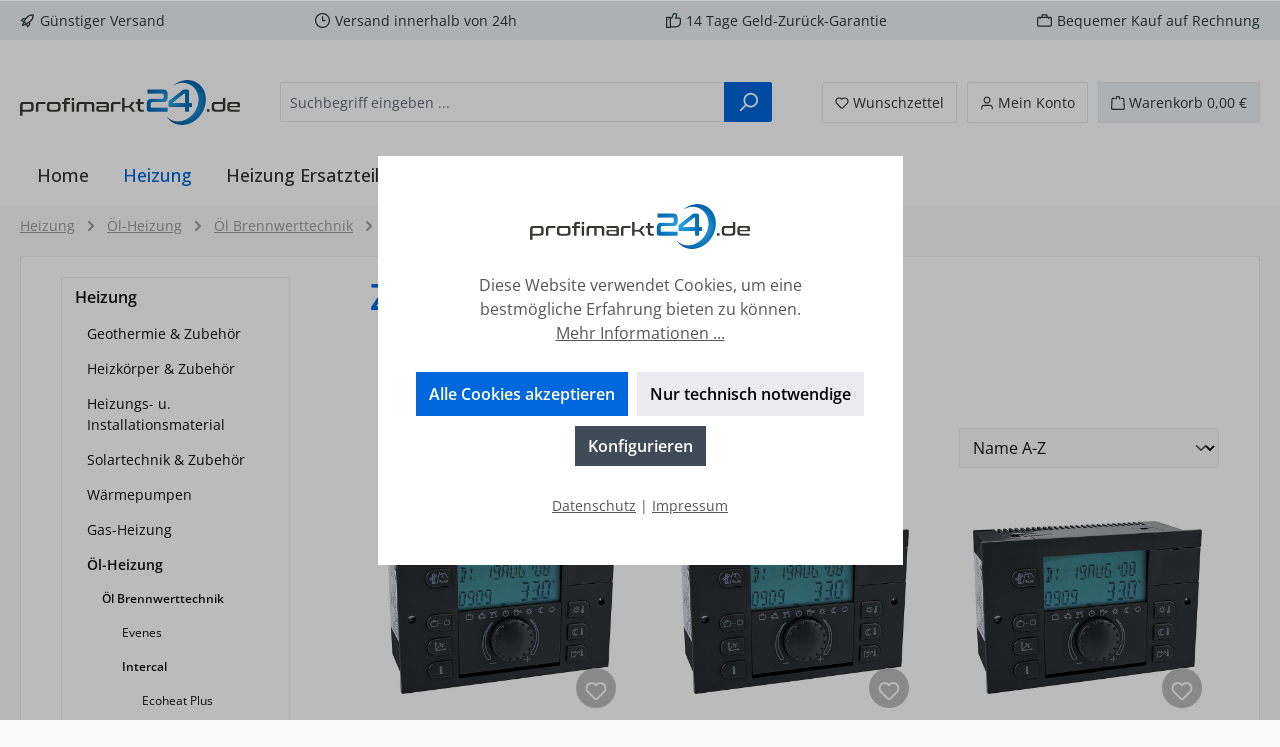

--- FILE ---
content_type: text/html; charset=UTF-8
request_url: https://www.profimarkt24.de/Heizung/OEl-Heizung/OEl-Brennwerttechnik/Intercal/Zubehoer-Ecoheat-OEl/
body_size: 53116
content:
<!DOCTYPE html>
<html lang="de-DE"
      itemscope="itemscope"
      itemtype="https://schema.org/WebPage">


    
                            
    <head>
        		                            <meta charset="utf-8">
            
                            <meta name="viewport"
                      content="width=device-width, initial-scale=1, shrink-to-fit=no">
            
                            <meta name="author"
                      content="">
                <meta name="robots"
                      content="index,follow">
                <meta name="revisit-after"
                      content="15 days">
                <meta name="keywords"
                      content="">
                <meta name="description"
                      content="">
            
                                                <meta property="og:url"
                          content="https://www.profimarkt24.de/Heizung/OEl-Heizung/OEl-Brennwerttechnik/Intercal/Zubehoer-Ecoheat-OEl/">
                    <meta property="og:type"
                          content="website">
                    <meta property="og:site_name"
                          content="Profimarkt24">
                    <meta property="og:title"
                          content="Zubehör Ecoheat Öl">
                    <meta property="og:description"
                          content="">
                    <meta property="og:image"
                          content="https://www.profimarkt24.de/media/a5/04/66/1634542793/profimarkt24.png?ts=1634542793">

                    <meta name="twitter:card"
                          content="summary">
                    <meta name="twitter:site"
                          content="Profimarkt24">
                    <meta name="twitter:title"
                          content="Zubehör Ecoheat Öl">
                    <meta name="twitter:description"
                          content="">
                    <meta name="twitter:image"
                          content="https://www.profimarkt24.de/media/a5/04/66/1634542793/profimarkt24.png?ts=1634542793">
                            
                            <meta itemprop="copyrightHolder"
                      content="Profimarkt24">
                <meta itemprop="copyrightYear"
                      content="">
                <meta itemprop="isFamilyFriendly"
                      content="true">
                <meta itemprop="image"
                      content="https://www.profimarkt24.de/media/a5/04/66/1634542793/profimarkt24.png?ts=1634542793">
            
                                            <meta name="theme-color"
                      content="#fafafa">
                            
                                                

	




    
        
                    <link rel="icon" href="https://www.profimarkt24.de/media/21/80/d2/1634542841/apple.png?ts=1634542841">
        
                                <link rel="apple-touch-icon"
                  href="https://www.profimarkt24.de/media/21/80/d2/1634542841/apple.png?ts=1634542841">
                    
                                    <link rel="canonical" href="https://www.profimarkt24.de/Heizung/OEl-Heizung/OEl-Brennwerttechnik/Intercal/Zubehoer-Ecoheat-OEl/">
                    
                    <title itemprop="name">
                Zubehör Ecoheat Öl            </title>
        
        		                                                                <link rel="stylesheet"
                      href="https://www.profimarkt24.de/theme/ed46e5015982ad5f01f6b53d89095e63/css/all.css?1759156030">
                                    

	





        
        
    
        
                    
    <script>
        window.features = JSON.parse('\u007B\u0022V6_5_0_0\u0022\u003Atrue,\u0022v6.5.0.0\u0022\u003Atrue,\u0022V6_6_0_0\u0022\u003Atrue,\u0022v6.6.0.0\u0022\u003Atrue,\u0022V6_7_0_0\u0022\u003Atrue,\u0022v6.7.0.0\u0022\u003Atrue,\u0022V6_8_0_0\u0022\u003Afalse,\u0022v6.8.0.0\u0022\u003Afalse,\u0022DISABLE_VUE_COMPAT\u0022\u003Atrue,\u0022disable.vue.compat\u0022\u003Atrue,\u0022ACCESSIBILITY_TWEAKS\u0022\u003Atrue,\u0022accessibility.tweaks\u0022\u003Atrue,\u0022TELEMETRY_METRICS\u0022\u003Afalse,\u0022telemetry.metrics\u0022\u003Afalse,\u0022FLOW_EXECUTION_AFTER_BUSINESS_PROCESS\u0022\u003Afalse,\u0022flow.execution.after.business.process\u0022\u003Afalse,\u0022PERFORMANCE_TWEAKS\u0022\u003Afalse,\u0022performance.tweaks\u0022\u003Afalse,\u0022DEFERRED_CART_ERRORS\u0022\u003Afalse,\u0022deferred.cart.errors\u0022\u003Afalse\u007D');
    </script>
        
                                                                
            <script>
                                    window.gtagActive = true;
                    window.gtagURL = 'https://www.googletagmanager.com/gtag/js?id=UA-143685596-1';
                    window.controllerName = 'navigation';
                    window.actionName = 'index';
                    window.trackOrders = '1';
                    window.gtagTrackingId = 'UA-143685596-1';
                    window.dataLayer = window.dataLayer || [];
                    window.gtagConfig = {
                        'anonymize_ip': '1',
                        'cookie_domain': 'none',
                        'cookie_prefix': '_swag_ga',
                    };

                    function gtag() { dataLayer.push(arguments); }
                            </script>
            
                        <script>
                (() => {
                    const analyticsStorageEnabled = document.cookie.split(';').some((item) => item.trim().includes('google-analytics-enabled=1'));
                    const adsEnabled = document.cookie.split(';').some((item) => item.trim().includes('google-ads-enabled=1'));

                    // Always set a default consent for consent mode v2
                    gtag('consent', 'default', {
                        'ad_user_data': adsEnabled ? 'granted' : 'denied',
                        'ad_storage': adsEnabled ? 'granted' : 'denied',
                        'ad_personalization': adsEnabled ? 'granted' : 'denied',
                        'analytics_storage': analyticsStorageEnabled ? 'granted' : 'denied'
                    });
                })();
            </script>
                    
                            
            
                
                                    <script>
                    window.useDefaultCookieConsent = true;
                </script>
                    
                                <script>
                window.activeNavigationId = '975b8cf165094416af667b576b209fc3';
                window.activeRoute = 'frontend.navigation.page';
                window.activeRouteParameters = '\u007B\u0022_httpCache\u0022\u003Atrue,\u0022navigationId\u0022\u003A\u0022975b8cf165094416af667b576b209fc3\u0022\u007D';
                window.router = {
                    'frontend.cart.offcanvas': '/checkout/offcanvas',
                    'frontend.cookie.offcanvas': '/cookie/offcanvas',
                    'frontend.checkout.finish.page': '/checkout/finish',
                    'frontend.checkout.info': '/widgets/checkout/info',
                    'frontend.menu.offcanvas': '/widgets/menu/offcanvas',
                    'frontend.cms.page': '/widgets/cms',
                    'frontend.cms.navigation.page': '/widgets/cms/navigation',
                    'frontend.country.country-data': '/country/country-state-data',
                    'frontend.app-system.generate-token': '/app-system/Placeholder/generate-token',
                    'frontend.gateway.context': '/gateway/context',
                    'frontend.cookie.consent.offcanvas': '/cookie/consent-offcanvas',
                    'frontend.account.login.page': '/account/login',
                    };
                window.salesChannelId = 'b41cae966a9a461a8fc88586555ae695';
            </script>
        
                                <script>
                
                window.breakpoints = JSON.parse('\u007B\u0022xs\u0022\u003A0,\u0022sm\u0022\u003A576,\u0022md\u0022\u003A768,\u0022lg\u0022\u003A992,\u0022xl\u0022\u003A1200,\u0022xxl\u0022\u003A1400\u007D');
            </script>
        
                                    <script>
                    window.customerLoggedInState = 0;

                    window.wishlistEnabled = 1;
                </script>
                    
                			<script src="https://www.profimarkt24.de/theme/9fb9139f417d41e388cb2711681c0521/assets/js/jquery-3.5.1.slim.min.js?1759156030"></script>
			
		        

                        
    <script>
        window.validationMessages = JSON.parse('\u007B\u0022required\u0022\u003A\u0022Die\u0020Eingabe\u0020darf\u0020nicht\u0020leer\u0020sein.\u0022,\u0022email\u0022\u003A\u0022Ung\\u00fcltige\u0020E\u002DMail\u002DAdresse.\u0020Die\u0020E\u002DMail\u0020ben\\u00f6tigt\u0020das\u0020Format\u0020\\\u0022nutzer\u0040beispiel.de\\\u0022.\u0022,\u0022confirmation\u0022\u003A\u0022Ihre\u0020Eingaben\u0020sind\u0020nicht\u0020identisch.\u0022,\u0022minLength\u0022\u003A\u0022Die\u0020Eingabe\u0020ist\u0020zu\u0020kurz.\u0022\u007D');
    </script>
        
                                                            <script>
                        window.themeJsPublicPath = 'https://www.profimarkt24.de/theme/ed46e5015982ad5f01f6b53d89095e63/js/';
                    </script>
                                            <script type="text/javascript" src="https://www.profimarkt24.de/theme/ed46e5015982ad5f01f6b53d89095e63/js/storefront/storefront.js?1759156030" defer></script>
                                            <script type="text/javascript" src="https://www.profimarkt24.de/theme/ed46e5015982ad5f01f6b53d89095e63/js/swag-pay-pal/swag-pay-pal.js?1759156030" defer></script>
                                            <script type="text/javascript" src="https://www.profimarkt24.de/theme/ed46e5015982ad5f01f6b53d89095e63/js/gbmed-enev/gbmed-enev.js?1759156030" defer></script>
                                            <script type="text/javascript" src="https://www.profimarkt24.de/theme/ed46e5015982ad5f01f6b53d89095e63/js/tcinn-theme-ware-modern/tcinn-theme-ware-modern.js?1759156030" defer></script>
                                                        

    
        </head>

    <body class="is-ctl-navigation is-act-index themeware twt-modern twt-header-type-1 twt-full-width-boxed twt-is-cms-product-list twt-cms-styling">

            
                
    
    
            <div id="page-top" class="skip-to-content bg-primary-subtle text-primary-emphasis overflow-hidden" tabindex="-1">
            <div class="container skip-to-content-container d-flex justify-content-center visually-hidden-focusable">
                                                                                        <a href="#content-main" class="skip-to-content-link d-inline-flex text-decoration-underline m-1 p-2 fw-bold gap-2">
                                Zum Hauptinhalt springen
                            </a>
                                            
                                                                        <a href="#header-main-search-input" class="skip-to-content-link d-inline-flex text-decoration-underline m-1 p-2 fw-bold gap-2 d-none d-sm-block">
                                Zur Suche springen
                            </a>
                                            
                                                                        <a href="#main-navigation-menu" class="skip-to-content-link d-inline-flex text-decoration-underline m-1 p-2 fw-bold gap-2 d-none d-lg-block">
                                Zur Hauptnavigation springen
                            </a>
                                                                        </div>
        </div>
        
    						                    <noscript class="noscript-main">
                
    <div role="alert"
         aria-live="polite"
         class="alert alert-info d-flex align-items-center">

                                                                        
                                                        
        
        
        
                                    
                <span class="icon icon-info" aria-hidden="true">
                                        <svg xmlns="http://www.w3.org/2000/svg" xmlns:xlink="http://www.w3.org/1999/xlink" width="24" height="24" viewBox="0 0 24 24"><defs><path d="M12 7c.5523 0 1 .4477 1 1s-.4477 1-1 1-1-.4477-1-1 .4477-1 1-1zm1 9c0 .5523-.4477 1-1 1s-1-.4477-1-1v-5c0-.5523.4477-1 1-1s1 .4477 1 1v5zm11-4c0 6.6274-5.3726 12-12 12S0 18.6274 0 12 5.3726 0 12 0s12 5.3726 12 12zM12 2C6.4772 2 2 6.4772 2 12s4.4772 10 10 10 10-4.4772 10-10S17.5228 2 12 2z" id="icons-default-info" /></defs><use xlink:href="#icons-default-info" fill="#758CA3" fill-rule="evenodd" /></svg>
                    </span>

                                                        
                                    
                    <div class="alert-content-container">
                                                    
                                                            Um unseren Shop in vollem Umfang nutzen zu können, empfehlen wir Ihnen Javascript in Ihrem Browser zu aktivieren.
                                    
                                                                </div>
            </div>
            </noscript>
        
                    		
				






	 					
	
	


	
	
	
	

	

	
	<section id="twt-usp-bar"			 class="twt-usp-bar is-header is-small layout-1 top"
			 data-twt-usp-bar-position="1"			 data-twt-usp-bar-usps="5"
			 role="region"
			 aria-label="Darum lohnt sich Einkaufen bei uns"
	>

					<div class="twt-usp-bar-container">
				<div class="twt-usp-bar-items">
					





 



                            
            
                
                                    <div class="twt-usp-bar-item twt-usp-1 item-1">
                    <div class="item-icon">
                                                
		
					    
        
        
        
                                    
                <span class="icon icon-rocket" aria-hidden="true">
                                        <svg xmlns="http://www.w3.org/2000/svg" xmlns:xlink="http://www.w3.org/1999/xlink" width="24" height="24" viewBox="0 0 24 24"><defs><path d="M5.2213 14.4042a12.7324 12.7324 0 0 0-3.4638-1.434c-.7541-.1886-1.0142-1.1277-.4646-1.6773l1.8284-1.8284A5 5 0 0 1 6.657 8h2.47l.47-.6462A13 13 0 0 1 20.1107 2H21c.5523 0 1 .4477 1 1v.8893a13 13 0 0 1-5.3538 10.5136l-.4355.3167.2102.8407a5 5 0 0 1-1.3152 4.7482l-2.3986 2.3986c-.5496.5496-1.4887.2895-1.6772-.4646a12.7324 12.7324 0 0 0-1.434-3.4638 41.8718 41.8718 0 0 1-5.2797 2.17c-.7817.2606-1.5255-.4832-1.2649-1.265a41.8718 41.8718 0 0 1 2.17-5.2795zm.9287-1.7747A41.8718 41.8718 0 0 1 7.7358 10h-1.079a3 3 0 0 0-2.1213.8787l-.661.661c.794.2997 1.5546.665 2.2755 1.0898zm8.309 3.33a41.8717 41.8717 0 0 1-3.0885 1.8905 14.7187 14.7187 0 0 1 1.0897 2.2755l1.2313-1.2312a3 3 0 0 0 .789-2.849l-.0214-.0858zm-4.2242.2328a39.8717 39.8717 0 0 0 4.292-2.721l.943-.6859a11 11 0 0 0 4.5296-8.7848A11 11 0 0 0 11.2146 8.53l-.686.9432a39.8717 39.8717 0 0 0-2.721 4.2919 14.762 14.762 0 0 1 2.4272 2.4271zm-1.8172.936a12.7602 12.7602 0 0 0-1.5459-1.5459c-.4347.9-.8358 1.8167-1.202 2.748a39.8718 39.8718 0 0 0 2.7479-1.2021z" id="icons-default-rocket" /></defs><use xlink:href="#icons-default-rocket" fill="#758CA3" fill-rule="evenodd" /></svg>
                    </span>

    
	                    </div>
                    <div class="item-label">
                        <div class="item-title">Günstiger Versand </div>
                                            </div>
                </div>
                    
    
                
                                    <div class="twt-usp-bar-item twt-usp-2 item-2">
                    <div class="item-icon">
                                                
		
					    
        
        
        
                                    
                <span class="icon icon-clock" aria-hidden="true">
                                        <svg xmlns="http://www.w3.org/2000/svg" xmlns:xlink="http://www.w3.org/1999/xlink" width="24" height="24" viewBox="0 0 24 24"><defs><path d="M13 11V6c0-.5523-.4477-1-1-1s-1 .4477-1 1v6c0 .5523.4477 1 1 1h4c.5523 0 1-.4477 1-1s-.4477-1-1-1h-3zm-1 13C5.3726 24 0 18.6274 0 12S5.3726 0 12 0s12 5.3726 12 12-5.3726 12-12 12zm0-2c5.5228 0 10-4.4772 10-10S17.5228 2 12 2 2 6.4772 2 12s4.4772 10 10 10z" id="icons-default-clock" /></defs><use xlink:href="#icons-default-clock" fill="#758CA3" fill-rule="evenodd" /></svg>
                    </span>

    
	                    </div>
                    <div class="item-label">
                        <div class="item-title">Versand innerhalb von 24h</div>
                                            </div>
                </div>
                    
    
                
                                    <div class="twt-usp-bar-item twt-usp-3 item-3">
                    <div class="item-icon">
                                                
		
					    
        
        
        
                                    
                <span class="icon icon-thumb-up" aria-hidden="true">
                                        <svg xmlns="http://www.w3.org/2000/svg" xmlns:xlink="http://www.w3.org/1999/xlink" width="24" height="24" viewBox="0 0 24 24"><defs><path d="M4 9c.5523 0 1 .4477 1 1s-.4477 1-1 1-1-.4477-1-1 .4477-1 1-1zm4-2h.2457a1 1 0 0 0 .9615-.7253l1.1711-4.0989A3 3 0 0 1 13.263 0h1.76c1.6568 0 3 1.3431 3 3a3 3 0 0 1-.1155.8242L17 7h4c1.6569 0 3 1.3431 3 3v5c0 4.4183-3.5817 8-8 8H8c0 .5523-.4477 1-1 1H1c-.5523 0-1-.4477-1-1V7c0-.5523.4477-1 1-1h6c.5523 0 1 .4477 1 1zM6 8H2v14h4V8zm2 1v12h8c3.3137 0 6-2.6863 6-6v-5c0-.5523-.4477-1-1-1h-6.6515l1.6358-5.7253A1 1 0 0 0 16.0228 3c0-.5523-.4477-1-1-1H13.263a1 1 0 0 0-.9615.7253l-1.1711 4.0989A3 3 0 0 1 8.2457 9H8z" id="icons-default-thumb-up" /></defs><use xlink:href="#icons-default-thumb-up" fill="#758CA3" fill-rule="evenodd" /></svg>
                    </span>

    
	                    </div>
                    <div class="item-label">
                        <div class="item-title">14 Tage Geld-Zurück-Garantie</div>
                                            </div>
                </div>
                    
    
                
                                    <div class="twt-usp-bar-item twt-usp-4 item-4">
                    <div class="item-icon">
                                                
		
					    
        
        
        
                                    
                <span class="icon icon-briefcase" aria-hidden="true">
                                        <svg xmlns="http://www.w3.org/2000/svg" xmlns:xlink="http://www.w3.org/1999/xlink" width="24" height="24" viewBox="0 0 24 24"><defs><path d="M20 8v1c0 .5523-.4477 1-1 1s-1-.4477-1-1V8H6v1c0 .5523-.4477 1-1 1s-1-.4477-1-1V8H3c-.5523 0-1 .4477-1 1v10c0 .5523.4477 1 1 1h18c.5523 0 1-.4477 1-1V9c0-.5523-.4477-1-1-1h-1zM7 6V4c0-1.1046.8954-2 2-2h6c1.1046 0 2 .8954 2 2v2h4c1.6569 0 3 1.3431 3 3v10c0 1.6569-1.3431 3-3 3H3c-1.6569 0-3-1.3431-3-3V9c0-1.6569 1.3431-3 3-3h4zm2 0h6V4H9v2z" id="icons-default-briefcase" /></defs><use xlink:href="#icons-default-briefcase" fill="#758CA3" fill-rule="evenodd" /></svg>
                    </span>

    
	                    </div>
                    <div class="item-label">
                        <div class="item-title">Bequemer Kauf auf Rechnung</div>
                                            </div>
                </div>
                    
    
        
                
                                    <div class="twt-usp-bar-item twt-usp-5 item-6">
                    <div class="item-icon">
                                                
		
					    
        
        
        
                                    
                <span class="icon icon-headset" aria-hidden="true">
                                        <svg xmlns="http://www.w3.org/2000/svg" xmlns:xlink="http://www.w3.org/1999/xlink" width="24" height="24" viewBox="0 0 24 24"><defs><path d="M2 11v4h2v-4H2zm20-2c1.1046 0 2 .8954 2 2v4c0 1.1046-.8954 2-2 2v3c0 1.6569-1.3431 3-3 3h-1c0 .5523-.4477 1-1 1h-2c-.5523 0-1-.4477-1-1v-2c0-.5523.4477-1 1-1h2c.5523 0 1 .4477 1 1h1c.5523 0 1-.4477 1-1v-3c-1.1046 0-2-.8954-2-2v-4c0-1.1046.8954-2 2-2 0-3.866-3.134-7-7-7h-2C7.134 2 4 5.134 4 9c1.1046 0 2 .8954 2 2v4c0 1.1046-.8954 2-2 2H2c-1.1046 0-2-.8954-2-2v-4c0-1.1046.8954-2 2-2 0-4.9706 4.0294-9 9-9h2c4.9706 0 9 4.0294 9 9zm-2 2v4h2v-4h-2z" id="icons-default-headset" /></defs><use xlink:href="#icons-default-headset" fill="#758CA3" fill-rule="evenodd" /></svg>
                    </span>

    
	                    </div>
                    <div class="item-label">
                        <div class="item-title">Hotline 09527 9500045</div>
                                            </div>
                </div>
                    
    				</div>

																
											</div>
		
	</section>
	
		            
    
        <header class="header-main">
                            <div class="container">
                        					            <div class="top-bar d-none d-lg-block">
        			        
										<nav class="top-bar-nav d-flex justify-content-end gap-3"
					 aria-label="Shop-Einstellungen">
											                                        
                        

	

											                                        
                        

	

										



                            







                
                
    				</nav>

			
			    </div>
    

	
    					        <div class="row align-items-center header-row">
                            <div class="col-12 col-lg-auto header-logo-col pb-sm-2 my-3 m-lg-0">
                        <div class="header-logo-main text-center">
                    <a class="header-logo-main-link"
               href="/"
               title="Zur Startseite gehen">
                				                    <picture class="header-logo-picture d-block m-auto">
                                                                            
                                                                            
                                                                                    <img src="https://www.profimarkt24.de/media/a5/04/66/1634542793/profimarkt24.png?ts=1634542793"
                                     alt="Zur Startseite gehen"
                                     class="img-fluid header-logo-main-img">
                                                                        </picture>
                
	
					
		            </a>
            </div>
                </div>
            
            					                <div class="col-12 order-2 col-sm order-sm-1 header-search-col">
                    <div class="row">
                        <div class="col-sm-auto d-none d-sm-block d-lg-none">
                                                            <div class="nav-main-toggle">
                                                                            <button
                                            class="btn nav-main-toggle-btn header-actions-btn"
                                            type="button"
                                            data-off-canvas-menu="true"
                                            aria-label="Menü"
                                        >
                                            				    
        
        
        
                                    
                <span class="icon icon-stack" aria-hidden="true">
                                        <svg xmlns="http://www.w3.org/2000/svg" xmlns:xlink="http://www.w3.org/1999/xlink" width="24" height="24" viewBox="0 0 24 24"><defs><path d="M3 13c-.5523 0-1-.4477-1-1s.4477-1 1-1h18c.5523 0 1 .4477 1 1s-.4477 1-1 1H3zm0-7c-.5523 0-1-.4477-1-1s.4477-1 1-1h18c.5523 0 1 .4477 1 1s-.4477 1-1 1H3zm0 14c-.5523 0-1-.4477-1-1s.4477-1 1-1h18c.5523 0 1 .4477 1 1s-.4477 1-1 1H3z" id="icons-default-stack" /></defs><use xlink:href="#icons-default-stack" fill="#758CA3" fill-rule="evenodd" /></svg>
                    </span>

    	
		<span class="header-nav-main-toggle-label">
		Navigation
	</span>
                                        </button>
                                                                    </div>
                                                    </div>
                        <div class="col">
                            
    <div class="collapse"
         id="searchCollapse">
        <div class="header-search my-2 m-sm-auto">
                            <form action="/search"
                      method="get"
                      data-search-widget="true"
                      data-search-widget-options="{&quot;searchWidgetMinChars&quot;:2}"
                      data-url="/suggest?search="
                      class="header-search-form js-search-form">
                    		                        <div class="input-group">
                                                            <input
                                    type="search"
                                    id="header-main-search-input"
                                    name="search"
                                    class="form-control header-search-input"
                                    autocomplete="off"
                                    autocapitalize="off"
                                    placeholder="Suchbegriff eingeben ..."
                                    aria-label="Suchbegriff eingeben ..."
                                    role="combobox"
                                    aria-autocomplete="list"
                                    aria-controls="search-suggest-listbox"
                                    aria-expanded="false"
                                    aria-describedby="search-suggest-result-info"
                                    value="">
                            
                            	<button type="submit"
			class="btn header-search-btn"
			aria-label="Suchen"
	>
		<span class="header-search-icon">
													    
        
        
        
                                    
                <span class="icon icon-search" aria-hidden="true">
                                        <svg xmlns="http://www.w3.org/2000/svg" xmlns:xlink="http://www.w3.org/1999/xlink" width="24" height="24" viewBox="0 0 24 24"><defs><path d="M10.0944 16.3199 4.707 21.707c-.3905.3905-1.0237.3905-1.4142 0-.3905-.3905-.3905-1.0237 0-1.4142L8.68 14.9056C7.6271 13.551 7 11.8487 7 10c0-4.4183 3.5817-8 8-8s8 3.5817 8 8-3.5817 8-8 8c-1.8487 0-3.551-.627-4.9056-1.6801zM15 16c3.3137 0 6-2.6863 6-6s-2.6863-6-6-6-6 2.6863-6 6 2.6863 6 6 6z" id="icons-default-search" /></defs><use xlink:href="#icons-default-search" fill="#758CA3" fill-rule="evenodd" /></svg>
                    </span>

    					</span>
	</button>

                                                            <button class="btn header-close-btn js-search-close-btn d-none"
                                        type="button"
                                        aria-label="Die Dropdown-Suche schließen">
                                    <span class="header-close-icon">
                                            
        
        
        
                                    
                <span class="icon icon-x" aria-hidden="true">
                                        <svg xmlns="http://www.w3.org/2000/svg" xmlns:xlink="http://www.w3.org/1999/xlink" width="24" height="24" viewBox="0 0 24 24"><defs><path d="m10.5858 12-7.293-7.2929c-.3904-.3905-.3904-1.0237 0-1.4142.3906-.3905 1.0238-.3905 1.4143 0L12 10.5858l7.2929-7.293c.3905-.3904 1.0237-.3904 1.4142 0 .3905.3906.3905 1.0238 0 1.4143L13.4142 12l7.293 7.2929c.3904.3905.3904 1.0237 0 1.4142-.3906.3905-1.0238.3905-1.4143 0L12 13.4142l-7.2929 7.293c-.3905.3904-1.0237.3904-1.4142 0-.3905-.3906-.3905-1.0238 0-1.4143L10.5858 12z" id="icons-default-x" /></defs><use xlink:href="#icons-default-x" fill="#758CA3" fill-rule="evenodd" /></svg>
                    </span>

                                        </span>
                                </button>
                                                    </div>
                    

					                </form>
                    </div>
    </div>
                        </div>
                    </div>
                </div>
            

	
                            <div class="col-12 order-1 col-sm-auto order-sm-2 header-actions-col">
                    <div class="row g-0">
                        
		
	
						
			
																		
			
			
			<div class="d-block d-sm-none col">
		<div class="menu-button">

							<button
                    class="btn nav-main-toggle-btn header-actions-btn"
					type="button"
					data-off-canvas-menu="true"
					aria-label="Menü"
					title="Navigation"
				>
																														    
        
        
        
                                    
                <span class="icon icon-stack" aria-hidden="true">
                                        <svg xmlns="http://www.w3.org/2000/svg" xmlns:xlink="http://www.w3.org/1999/xlink" width="24" height="24" viewBox="0 0 24 24"><use xlink:href="#icons-default-stack" fill="#758CA3" fill-rule="evenodd" /></svg>
                    </span>

    											
										<span class="header-nav-main-toggle-label">
						Navigation
					</span>
				</button>
			
		</div>
	</div>

                        		
		
					
					
	<div class="d-sm-none col-auto twt-search-col">
		  <div class="search-toggle">
				<button class="btn header-actions-btn search-toggle-btn js-search-toggle-btn collapsed"
						type="button"
						data-bs-toggle="collapse"
						data-bs-target="#searchCollapse"
						aria-expanded="false"
						aria-controls="searchCollapse"
						aria-label="Suchen"
				>
										<span class="header-search-toggle-icon">
                													    
        
        
        
                                    
                <span class="icon icon-search" aria-hidden="true">
                                        <svg xmlns="http://www.w3.org/2000/svg" xmlns:xlink="http://www.w3.org/1999/xlink" width="24" height="24" viewBox="0 0 24 24"><use xlink:href="#icons-default-search" fill="#758CA3" fill-rule="evenodd" /></svg>
                    </span>

    						
													    
        
        
        
                                    
                <span class="icon icon-x" aria-hidden="true">
                                        <svg xmlns="http://www.w3.org/2000/svg" xmlns:xlink="http://www.w3.org/1999/xlink" width="24" height="24" viewBox="0 0 24 24"><use xlink:href="#icons-default-x" fill="#758CA3" fill-rule="evenodd" /></svg>
                    </span>

    											</span>

										<span class="header-search-toggle-name">
						Suche
					</span>
				</button>
		  </div>
	 </div>

                                                    						                                <div class="col-auto">
                                    <div class="header-wishlist">
                                        <a class="btn header-wishlist-btn header-actions-btn"
                                           href="/wishlist"
                                           title="Merkzettel"
                                           aria-labelledby="wishlist-basket-live-area"
                                        >
                                            			
							<span class="header-wishlist-icon">
									    
        
        
        
                                    
                <span class="icon icon-heart" aria-hidden="true">
                                        <svg xmlns="http://www.w3.org/2000/svg" xmlns:xlink="http://www.w3.org/1999/xlink" width="24" height="24" viewBox="0 0 24 24"><defs><path d="M20.0139 12.2998c1.8224-1.8224 1.8224-4.7772 0-6.5996-1.8225-1.8225-4.7772-1.8225-6.5997 0L12 7.1144l-1.4142-1.4142c-1.8225-1.8225-4.7772-1.8225-6.5997 0-1.8224 1.8224-1.8224 4.7772 0 6.5996l7.519 7.519a.7.7 0 0 0 .9899 0l7.5189-7.519zm1.4142 1.4142-7.519 7.519c-1.0543 1.0544-2.7639 1.0544-3.8183 0L2.572 13.714c-2.6035-2.6035-2.6035-6.8245 0-9.428 2.6035-2.6035 6.8246-2.6035 9.4281 0 2.6035-2.6035 6.8246-2.6035 9.428 0 2.6036 2.6035 2.6036 6.8245 0 9.428z" id="icons-default-heart" /></defs><use xlink:href="#icons-default-heart" fill="#758CA3" fill-rule="evenodd" /></svg>
                    </span>

    							</span>
		
							<span class="header-wishlist-name">
				Wunschzettel
			</span>
		
		
		
		<span class="badge bg-primary header-wishlist-badge"
			  id="wishlist-basket"
			  data-wishlist-storage="true"
			  data-wishlist-storage-options="{&quot;listPath&quot;:&quot;\/wishlist\/list&quot;,&quot;mergePath&quot;:&quot;\/wishlist\/merge&quot;,&quot;pageletPath&quot;:&quot;\/wishlist\/merge\/pagelet&quot;}"
			  data-wishlist-widget="true"
			  data-wishlist-widget-options="{&quot;showCounter&quot;:true}"
			  aria-labelledby="wishlist-basket-live-area"
		></span>

		<span class="visually-hidden"
			  id="wishlist-basket-live-area"
			  data-wishlist-live-area-text="Du hast %counter% Produkte auf dem Merkzettel"
			  aria-live="polite"
		></span>

	                                        </a>
                                    </div>
                                </div>
                            

	                        
                        						                            <div class="col-auto">
                                <div class="account-menu">
                                        <div class="dropdown">
        							<button class="btn account-menu-btn header-actions-btn"
				type="button"
				id="accountWidget"
				data-account-menu="true"
				data-bs-toggle="dropdown"
				aria-haspopup="true"
				aria-expanded="false"
				aria-label="Mein Konto"
				title="Mein Konto"
		>
						<span class="header-account-icon">
													    
        
        
        
                                    
                <span class="icon icon-avatar" aria-hidden="true">
                                        <svg xmlns="http://www.w3.org/2000/svg" xmlns:xlink="http://www.w3.org/1999/xlink" width="24" height="24" viewBox="0 0 24 24"><defs><path d="M12 3C9.7909 3 8 4.7909 8 7c0 2.2091 1.7909 4 4 4 2.2091 0 4-1.7909 4-4 0-2.2091-1.7909-4-4-4zm0-2c3.3137 0 6 2.6863 6 6s-2.6863 6-6 6-6-2.6863-6-6 2.6863-6 6-6zM4 22.099c0 .5523-.4477 1-1 1s-1-.4477-1-1V20c0-2.7614 2.2386-5 5-5h10.0007c2.7614 0 5 2.2386 5 5v2.099c0 .5523-.4477 1-1 1s-1-.4477-1-1V20c0-1.6569-1.3431-3-3-3H7c-1.6569 0-3 1.3431-3 3v2.099z" id="icons-default-avatar" /></defs><use xlink:href="#icons-default-avatar" fill="#758CA3" fill-rule="evenodd" /></svg>
                    </span>

    							</span>

									<span class="header-account-name">
				Mein Konto
			</span>

								</button>

	
                    <div class="dropdown-menu dropdown-menu-end account-menu-dropdown js-account-menu-dropdown"
                 aria-labelledby="accountWidget">
                

        
            <div class="offcanvas-header">
                            <button class="btn btn-secondary offcanvas-close js-offcanvas-close">
                                                
        
        
        
                                    
                <span class="icon icon-x icon-sm" aria-hidden="true">
                                        <svg xmlns="http://www.w3.org/2000/svg" xmlns:xlink="http://www.w3.org/1999/xlink" width="24" height="24" viewBox="0 0 24 24"><use xlink:href="#icons-default-x" fill="#758CA3" fill-rule="evenodd" /></svg>
                    </span>

                        
                                            Menü schließen
                                    </button>
                    </div>
    
            <div class="offcanvas-body">
                <div class="account-menu">
                                    <div class="dropdown-header account-menu-header">
                    Ihr Konto
                </div>
                    
                                    <div class="account-menu-login">
                                            <a href="/account/login"
                           title="Anmelden"
                           class="btn btn-primary account-menu-login-button">
                            Anmelden
                        </a>
                    
                                            <div class="account-menu-register">
                            oder
                            <a href="/account/login"
                               title="Registrieren">
                                registrieren
                            </a>
                        </div>
                                    </div>
                    
                    <div class="account-menu-links">
                    <div class="header-account-menu">
        <div class="card account-menu-inner">
                                        
                                                <nav class="list-group list-group-flush account-aside-list-group">
                                                                                    <a href="/account"
                                   title="Übersicht"
                                   class="list-group-item list-group-item-action account-aside-item"
                                   >
                                    Übersicht
                                </a>
                            
                                                            <a href="/account/profile"
                                   title="Persönliches Profil"
                                   class="list-group-item list-group-item-action account-aside-item"
                                   >
                                    Persönliches Profil
                                </a>
                            
                                                                                                                            <a href="/account/address"
                                   title="Adressen"
                                   class="list-group-item list-group-item-action account-aside-item"
                                   >
                                    Adressen
                                </a>
                            
                                                            <a href="/account/order"
                                   title="Bestellungen"
                                   class="list-group-item list-group-item-action account-aside-item"
                                   >
                                    Bestellungen
                                </a>
                                                                        </nav>
                            
                                                </div>
    </div>
            </div>
            </div>
        </div>
                </div>
            </div>
                                </div>
                            </div>
                        

	
                        						                            <div class="col-auto">
                                <div
                                    class="header-cart"
                                    data-off-canvas-cart="true"
                                >
                                    <a
                                        class="btn header-cart-btn header-actions-btn"
                                        href="/checkout/cart"
                                        data-cart-widget="true"
                                        title="Warenkorb"
                                        aria-labelledby="cart-widget-aria-label"
                                        aria-haspopup="true"
                                    >
                                        					<span class="header-cart-icon">
										    
        
        
        
                                    
                <span class="icon icon-bag" aria-hidden="true">
                                        <svg xmlns="http://www.w3.org/2000/svg" xmlns:xlink="http://www.w3.org/1999/xlink" width="24" height="24" viewBox="0 0 24 24"><defs><path d="M5.892 3c.5523 0 1 .4477 1 1s-.4477 1-1 1H3.7895a1 1 0 0 0-.9986.9475l-.7895 15c-.029.5515.3946 1.0221.9987 1.0525h17.8102c.5523 0 1-.4477.9986-1.0525l-.7895-15A1 1 0 0 0 20.0208 5H17.892c-.5523 0-1-.4477-1-1s.4477-1 1-1h2.1288c1.5956 0 2.912 1.249 2.9959 2.8423l.7894 15c.0035.0788.0035.0788.0042.1577 0 1.6569-1.3432 3-3 3H3c-.079-.0007-.079-.0007-.1577-.0041-1.6546-.0871-2.9253-1.499-2.8382-3.1536l.7895-15C.8775 4.249 2.1939 3 3.7895 3H5.892zm4 2c0 .5523-.4477 1-1 1s-1-.4477-1-1V3c0-1.6569 1.3432-3 3-3h2c1.6569 0 3 1.3431 3 3v2c0 .5523-.4477 1-1 1s-1-.4477-1-1V3c0-.5523-.4477-1-1-1h-2c-.5523 0-1 .4477-1 1v2z" id="icons-default-bag" /></defs><use xlink:href="#icons-default-bag" fill="#758CA3" fill-rule="evenodd" /></svg>
                    </span>

    
					</span>

				<span class="header-cart-name">
			Warenkorb
		</span>

		
				<span class="header-cart-total">
			0,00 €
		</span>

	                                    </a>
                                </div>
                            </div>
                        

	                    </div>
                </div>
                    </div>
    

	                </div>
                    </header>
    
    		
					
														<div class="nav-main">
											<div class="container">

																															<div id="sticky-logo" class="d-none">
										<a href="/"
										class="sticky-logo-main-link"
										title="Zur Startseite gehen"
																				>
											<picture>

																																					<img src="https://www.profimarkt24.de/media/a5/04/66/1634542793/profimarkt24.png?ts=1634542793" alt="Zur Startseite gehen">
												
																																																	
											</picture>
										</a>
									</div>
															
														
																						<span id="js-sticky-cart-position" class="d-none"></span>
							
																				</div>

												                    <div class="container">
        
                    <nav class="navbar navbar-expand-lg main-navigation-menu"
                 id="main-navigation-menu"
                 itemscope="itemscope"
                 itemtype="https://schema.org/SiteNavigationElement"
                 data-navbar="true"
                 data-navbar-options="{&quot;pathIdList&quot;:[&quot;f0b4f2178c3e4aa684597223a4ee8d41&quot;,&quot;4c0390ac90af47b394167a720bdbe93d&quot;,&quot;2cab2e4f3b154df2a62c87a4be2114fc&quot;,&quot;294d146a5c6447679afe98bc2c8126cd&quot;]}"
                 aria-label="Hauptnavigation">
                <div class="collapse navbar-collapse" id="main_nav">
                    <ul class="navbar-nav main-navigation-menu-list flex-wrap">
                        
                        										<li class="nav-item nav-item-8c74cb5543f54f2ab02b6daebd1a3a89">
                <a class="nav-link main-navigation-link home-link root nav-item-8c74cb5543f54f2ab02b6daebd1a3a89-link"
                   href="/"
                   itemprop="url"
                   title="Home"
                                   >
                                                                    <span itemprop="name" class="main-navigation-link-text">
                            Home
                        </span>

                                    </a>
			</li>

		
	
                        
                                                                                                                                                            
                                                        
                                        
        
                            
            <li class="nav-item nav-item-f0b4f2178c3e4aa684597223a4ee8d41 dropdown position-static">
                <a class="nav-link main-navigation-link root nav-item-f0b4f2178c3e4aa684597223a4ee8d41-link dropdown-toggle"
                                      href="https://www.profimarkt24.de/Heizung/"
                   data-bs-toggle="dropdown"                                                         itemprop="url"
                   title="Heizung"
                >
                    <span itemprop="name" class="main-navigation-link-text">Heizung</span>

                                        
                                                        </a>

                                            </li>

        
                                                                                                                                                                
                                                        
                                        
        
                            
            <li class="nav-item nav-item-d26f6a701a90449cad247a4238a82cea dropdown position-static">
                <a class="nav-link main-navigation-link root nav-item-d26f6a701a90449cad247a4238a82cea-link dropdown-toggle"
                                      href="https://www.profimarkt24.de/Heizung-Ersatzteile/"
                   data-bs-toggle="dropdown"                                                         itemprop="url"
                   title="Heizung Ersatzteile"
                >
                    <span itemprop="name" class="main-navigation-link-text">Heizung Ersatzteile</span>

                                        
                                                        </a>

                                            </li>

        
                                                                                                                                                                
                                                        
                                        
        
                            
            <li class="nav-item nav-item-9c11976502674a2a9800772fdafdcdb1 dropdown position-static">
                <a class="nav-link main-navigation-link root nav-item-9c11976502674a2a9800772fdafdcdb1-link dropdown-toggle"
                                      href="https://www.profimarkt24.de/Installation/"
                   data-bs-toggle="dropdown"                                                         itemprop="url"
                   title="Installation"
                >
                    <span itemprop="name" class="main-navigation-link-text">Installation</span>

                                        
                                                        </a>

                                            </li>

        
                                                                                                                                                                
                                                        
                                        
        
                            
            <li class="nav-item nav-item-d13ee4539815496e9dac7165433884b1 dropdown position-static">
                <a class="nav-link main-navigation-link root nav-item-d13ee4539815496e9dac7165433884b1-link dropdown-toggle"
                                      href="https://www.profimarkt24.de/Lueftung/"
                   data-bs-toggle="dropdown"                                                         itemprop="url"
                   title="Lüftung"
                >
                    <span itemprop="name" class="main-navigation-link-text">Lüftung</span>

                                        
                                                        </a>

                                            </li>

        
                                                                                                                                                                
                                                        
                                        
        
                            
            <li class="nav-item nav-item-650370e1177e490fafa46559f514b896 dropdown position-static">
                <a class="nav-link main-navigation-link root nav-item-650370e1177e490fafa46559f514b896-link dropdown-toggle"
                                      href="https://www.profimarkt24.de/Klimawelt/"
                   data-bs-toggle="dropdown"                                                         itemprop="url"
                   title="Klimawelt"
                >
                    <span itemprop="name" class="main-navigation-link-text">Klimawelt</span>

                                        
                                                        </a>

                                            </li>

        
                                                                                                                                                                
                                                        
                                        
        
                            
            <li class="nav-item nav-item-59e9b172a5444dc993ec099be6a13cfc dropdown position-static">
                <a class="nav-link main-navigation-link root nav-item-59e9b172a5444dc993ec099be6a13cfc-link dropdown-toggle"
                                      href="https://www.profimarkt24.de/Werkzeug/"
                   data-bs-toggle="dropdown"                                                         itemprop="url"
                   title="Werkzeug"
                >
                    <span itemprop="name" class="main-navigation-link-text">Werkzeug</span>

                                        
                                                        </a>

                                            </li>

        
                                                                            </ul>
                </div>
            </nav>
            </div>
            
									</div>

			
		
	
	
				<div class="twt-top-navigation-flyout-wrapper" data-top-navigation-flyout>
															
									<div class="twt-top-navigation-flyout nav-item-dropdown-f0b4f2178c3e4aa684597223a4ee8d41 dropdown-menu w-100 p-4 d-none">
						<div class="twt-top-navigation-flyout-container container">
							        
    <div class="container-fluid navigation-flyout">
                    <div class="row mb-4 navigation-flyout-main-category-section">
                                                    <div class="col">
                    <div class="navigation-flyout-category-link">
                                                                                    <a href="https://www.profimarkt24.de/Heizung/"
                                   itemprop="url"
                                   title="Heizung">
                                                                            Zur Kategorie Heizung
                                                                    </a>
                                                                        </div>
                </div>
            
                
                                    <div class="col-auto">
                        <button class="navigation-flyout-close js-close-flyout-menu btn-close" aria-label="Menü schließen">
                                                                                                                                                </button>
                    </div>
                            </div>

                                            <div class="row navigation-flyout-content">
                            <div class="col">
                    <div class="">
                                                                        
    <div class="row navigation-flyout-categories is-level-0">
                                                        
                            <div class="col-3 ">
                                                        <a class="nav-item nav-item-d63983d03b5e4243b14a4fd9136f6c0d nav-link nav-item-d63983d03b5e4243b14a4fd9136f6c0d-link navigation-flyout-link is-level-0"
           href="https://www.profimarkt24.de/Heizung/Geothermie-Zubehoer/"
           itemprop="url"
                      title="Geothermie &amp; Zubehör"
        >
            <span itemprop="name">Geothermie &amp; Zubehör</span>

                                </a>

    
                    
                                                                                                        
    <div class="navigation-flyout-categories is-level-1">
                                                        
                            <div class="">
                                                        <a class="nav-item nav-item-dc691eace0fa48d897f81966e088806d nav-link nav-item-dc691eace0fa48d897f81966e088806d-link navigation-flyout-link is-level-1"
           href="https://www.profimarkt24.de/Heizung/Geothermie-Zubehoer/Soleverteiler-Zubehoer/"
           itemprop="url"
                      title="Soleverteiler &amp; Zubehör"
        >
            <span itemprop="name">Soleverteiler &amp; Zubehör</span>

                                </a>

    
                    
                                                                                        
                                    </div>
                        </div>
                                            
                                    </div>
                                                                    
                            <div class="col-3 ">
                                                        <a class="nav-item nav-item-c5a79a5ee22b4fb69b79d11c8e91405a nav-link nav-item-c5a79a5ee22b4fb69b79d11c8e91405a-link navigation-flyout-link is-level-0"
           href="https://www.profimarkt24.de/Heizung/Heizkoerper-Zubehoer/"
           itemprop="url"
                      title="Heizkörper &amp; Zubehör"
        >
            <span itemprop="name">Heizkörper &amp; Zubehör</span>

                                </a>

    
                    
                                                                                                        
    <div class="navigation-flyout-categories is-level-1">
                                                        
                            <div class="">
                                                        <a class="nav-item nav-item-522d2349a909469c8001582bf179160a nav-link nav-item-522d2349a909469c8001582bf179160a-link navigation-flyout-link is-level-1"
           href="https://www.profimarkt24.de/Heizung/Heizkoerper-Zubehoer/Aluminium-Heizkoerper/"
           itemprop="url"
                      title="Aluminium Heizkörper"
        >
            <span itemprop="name">Aluminium Heizkörper</span>

                                </a>

    
                    
                                                                                        
                                    </div>
                                                                    
                            <div class="">
                                                        <a class="nav-item nav-item-f2116a8163924978b1124d4a977f9489 nav-link nav-item-f2116a8163924978b1124d4a977f9489-link navigation-flyout-link is-level-1"
           href="https://www.profimarkt24.de/Heizung/Heizkoerper-Zubehoer/Bohrkonsole-Heizkoerperschienen/"
           itemprop="url"
                      title="Bohrkonsole &amp; Heizkörperschienen"
        >
            <span itemprop="name">Bohrkonsole &amp; Heizkörperschienen</span>

                                </a>

    
                    
                                                                                        
                                    </div>
                                                                    
                            <div class="">
                                                        <a class="nav-item nav-item-1ed5a5f941724bb08958ca7a9b1911f2 nav-link nav-item-1ed5a5f941724bb08958ca7a9b1911f2-link navigation-flyout-link is-level-1"
           href="https://www.profimarkt24.de/Heizung/Heizkoerper-Zubehoer/Elektro-Heizpatronen/"
           itemprop="url"
                      title="Elektro-Heizpatronen"
        >
            <span itemprop="name">Elektro-Heizpatronen</span>

                                </a>

    
                    
                                                                                        
                                    </div>
                                                                    
                            <div class="">
                                                        <a class="nav-item nav-item-f380b2c7e78a4701a9fd2db31d1941f6 nav-link nav-item-f380b2c7e78a4701a9fd2db31d1941f6-link navigation-flyout-link is-level-1"
           href="https://www.profimarkt24.de/Heizung/Heizkoerper-Zubehoer/Elektroheizkoerper/"
           itemprop="url"
                      title="Elektroheizkörper"
        >
            <span itemprop="name">Elektroheizkörper</span>

                                </a>

    
                    
                                                                                        
                                    </div>
                                                                    
                            <div class="">
                                                        <a class="nav-item nav-item-4b8cfe6c0a0940edb3ba39e9cf5d9673 nav-link nav-item-4b8cfe6c0a0940edb3ba39e9cf5d9673-link navigation-flyout-link is-level-1"
           href="https://www.profimarkt24.de/Heizung/Heizkoerper-Zubehoer/Handtuchheizkoerper/"
           itemprop="url"
                      title="Handtuchheizkörper"
        >
            <span itemprop="name">Handtuchheizkörper</span>

                                </a>

    
                    
                                                                                        
                                    </div>
                                                                    
                            <div class="">
                                                        <a class="nav-item nav-item-c92c41a6ba3b46738c4d7f3b93812b52 nav-link nav-item-c92c41a6ba3b46738c4d7f3b93812b52-link navigation-flyout-link is-level-1"
           href="https://www.profimarkt24.de/Heizung/Heizkoerper-Zubehoer/Heizkoerperanschluesse/"
           itemprop="url"
                      title="Heizkörperanschlüsse"
        >
            <span itemprop="name">Heizkörperanschlüsse</span>

                                </a>

    
                    
                                                                                        
                                    </div>
                                                                    
                            <div class="">
                                                        <a class="nav-item nav-item-e79f1bf0c57242c3a3c27c8d7581d92f nav-link nav-item-e79f1bf0c57242c3a3c27c8d7581d92f-link navigation-flyout-link is-level-1"
           href="https://www.profimarkt24.de/Heizung/Heizkoerper-Zubehoer/Infrarot-Heizkoerper/"
           itemprop="url"
                      title="Infrarot Heizkörper"
        >
            <span itemprop="name">Infrarot Heizkörper</span>

                                </a>

    
                    
                                                                                        
                                    </div>
                                                                    
                            <div class="">
                                                        <a class="nav-item nav-item-d3cc57297c9a4a3aa0ce68ccb644d9db nav-link nav-item-d3cc57297c9a4a3aa0ce68ccb644d9db-link navigation-flyout-link is-level-1"
           href="https://www.profimarkt24.de/Heizung/Heizkoerper-Zubehoer/Kompaktheizkoerper/"
           itemprop="url"
                      title="Kompaktheizkörper"
        >
            <span itemprop="name">Kompaktheizkörper</span>

                                </a>

    
                    
                                                                                        
                                    </div>
                                                                    
                            <div class="">
                                                        <a class="nav-item nav-item-788aa5d0623344ac8d0c04aaa9be6447 nav-link nav-item-788aa5d0623344ac8d0c04aaa9be6447-link navigation-flyout-link is-level-1"
           href="https://www.profimarkt24.de/Heizung/Heizkoerper-Zubehoer/Niedertemperatur-Heizkoerper/"
           itemprop="url"
                      title="Niedertemperatur Heizkörper"
        >
            <span itemprop="name">Niedertemperatur Heizkörper</span>

                                </a>

    
                    
                                                                                        
                                    </div>
                                                                    
                            <div class="">
                                                        <a class="nav-item nav-item-545cb92ce7984ab6978e84d83acd602d nav-link nav-item-545cb92ce7984ab6978e84d83acd602d-link navigation-flyout-link is-level-1"
           href="https://www.profimarkt24.de/Heizung/Heizkoerper-Zubehoer/Sockelheizleisten-Zubehoer/"
           itemprop="url"
                      title="Sockelheizleisten &amp; Zubehör"
        >
            <span itemprop="name">Sockelheizleisten &amp; Zubehör</span>

                                </a>

    
                    
                                                                                        
                                    </div>
                                                                    
                            <div class="">
                                                        <a class="nav-item nav-item-e8b6065ad41e4a88b929c87f682905cd nav-link nav-item-e8b6065ad41e4a88b929c87f682905cd-link navigation-flyout-link is-level-1"
           href="https://www.profimarkt24.de/Heizung/Heizkoerper-Zubehoer/Ventilheizkoerper/"
           itemprop="url"
                      title="Ventilheizkörper"
        >
            <span itemprop="name">Ventilheizkörper</span>

                                </a>

    
                    
                                                                                        
                                    </div>
                                                                    
                            <div class="">
                                                        <a class="nav-item nav-item-5b5dc63e99fc43019edbd8a3184f3b10 nav-link nav-item-5b5dc63e99fc43019edbd8a3184f3b10-link navigation-flyout-link is-level-1"
           href="https://www.profimarkt24.de/Heizung/Heizkoerper-Zubehoer/Abdeckgitter-Seitenblenden/"
           itemprop="url"
                      title="Abdeckgitter &amp; Seitenblenden"
        >
            <span itemprop="name">Abdeckgitter &amp; Seitenblenden</span>

                                </a>

    
                    
                                                                                        
                                    </div>
                        </div>
                                            
                                    </div>
                                                                    
                            <div class="col-3 ">
                                                        <a class="nav-item nav-item-5b3672fd8e534f70849599fded0978f8 nav-link nav-item-5b3672fd8e534f70849599fded0978f8-link navigation-flyout-link is-level-0"
           href="https://www.profimarkt24.de/Heizung/Heizungs-u.-Installationsmaterial/"
           itemprop="url"
                      title="Heizungs- u. Installationsmaterial"
        >
            <span itemprop="name">Heizungs- u. Installationsmaterial</span>

                                </a>

    
                    
                                                                                                        
    <div class="navigation-flyout-categories is-level-1">
                                                        
                            <div class="">
                                                        <a class="nav-item nav-item-3513e795a713400eb17534a72acc20a5 nav-link nav-item-3513e795a713400eb17534a72acc20a5-link navigation-flyout-link is-level-1"
           href="https://www.profimarkt24.de/Heizung/Heizungs-u.-Installationsmaterial/Ausdehnungsgefaesse-Zubehoer/"
           itemprop="url"
                      title="Ausdehnungsgefäße &amp; Zubehör"
        >
            <span itemprop="name">Ausdehnungsgefäße &amp; Zubehör</span>

                                </a>

    
                    
                                                                                        
                                    </div>
                                                                    
                            <div class="">
                                                        <a class="nav-item nav-item-39cd248d3f934aea8e9f27c3fd48c0bf nav-link nav-item-39cd248d3f934aea8e9f27c3fd48c0bf-link navigation-flyout-link is-level-1"
           href="https://www.profimarkt24.de/Heizung/Heizungs-u.-Installationsmaterial/Fussbodenheizung-Zubehoer/"
           itemprop="url"
                      title="Fußbodenheizung &amp; Zubehör"
        >
            <span itemprop="name">Fußbodenheizung &amp; Zubehör</span>

                                </a>

    
                    
                                                                                        
                                    </div>
                                                                    
                            <div class="">
                                                        <a class="nav-item nav-item-b117bfd15c824eecace985b93ec77a1f nav-link nav-item-b117bfd15c824eecace985b93ec77a1f-link navigation-flyout-link is-level-1"
           href="https://www.profimarkt24.de/Heizung/Heizungs-u.-Installationsmaterial/Heizkreisverteiler-Zubehoer/"
           itemprop="url"
                      title="Heizkreisverteiler &amp; Zubehör"
        >
            <span itemprop="name">Heizkreisverteiler &amp; Zubehör</span>

                                </a>

    
                    
                                                                                        
                                    </div>
                                                                    
                            <div class="">
                                                        <a class="nav-item nav-item-db21d51f5a95424bad9d6834591afc9a nav-link nav-item-db21d51f5a95424bad9d6834591afc9a-link navigation-flyout-link is-level-1"
           href="https://www.profimarkt24.de/Heizung/Heizungs-u.-Installationsmaterial/Sockelleistensysteme/"
           itemprop="url"
                      title="Sockelleistensysteme"
        >
            <span itemprop="name">Sockelleistensysteme</span>

                                </a>

    
                    
                                                                                        
                                    </div>
                                                                    
                            <div class="">
                                                        <a class="nav-item nav-item-0a942f49f1504d258b0cd0ef371ecdfe nav-link nav-item-0a942f49f1504d258b0cd0ef371ecdfe-link navigation-flyout-link is-level-1"
           href="https://www.profimarkt24.de/Heizung/Heizungs-u.-Installationsmaterial/Pumpen-Zubehoer/"
           itemprop="url"
                      title="Pumpen &amp; Zubehör"
        >
            <span itemprop="name">Pumpen &amp; Zubehör</span>

                                </a>

    
                    
                                                                                        
                                    </div>
                                                                    
                            <div class="">
                                                        <a class="nav-item nav-item-b9f93666c5b2407cbcfa1c0917ff8c79 nav-link nav-item-b9f93666c5b2407cbcfa1c0917ff8c79-link navigation-flyout-link is-level-1"
           href="https://www.profimarkt24.de/Heizung/Heizungs-u.-Installationsmaterial/Pumpengruppen-Heizkreisstationen/"
           itemprop="url"
                      title="Pumpengruppen &amp; Heizkreisstationen"
        >
            <span itemprop="name">Pumpengruppen &amp; Heizkreisstationen</span>

                                </a>

    
                    
                                                                                        
                                    </div>
                                                                    
                            <div class="">
                                                        <a class="nav-item nav-item-b824dece513f4ae7b79719a4fce6dfb3 nav-link nav-item-b824dece513f4ae7b79719a4fce6dfb3-link navigation-flyout-link is-level-1"
           href="https://www.profimarkt24.de/Heizung/Heizungs-u.-Installationsmaterial/Manometer-Thermometer/"
           itemprop="url"
                      title="Manometer &amp; Thermometer"
        >
            <span itemprop="name">Manometer &amp; Thermometer</span>

                                </a>

    
                    
                                                                                        
                                    </div>
                                                                    
                            <div class="">
                                                        <a class="nav-item nav-item-023c3bfe3e304776b5cead277feedbba nav-link nav-item-023c3bfe3e304776b5cead277feedbba-link navigation-flyout-link is-level-1"
           href="https://www.profimarkt24.de/Heizung/Heizungs-u.-Installationsmaterial/Plattenwaermetauscher-Zubehoer/"
           itemprop="url"
                      title="Plattenwärmetauscher &amp; Zubehör"
        >
            <span itemprop="name">Plattenwärmetauscher &amp; Zubehör</span>

                                </a>

    
                    
                                                                                        
                                    </div>
                                                                    
                            <div class="">
                                                        <a class="nav-item nav-item-05732cd5e24e4de5a65b63fae1596a5b nav-link nav-item-05732cd5e24e4de5a65b63fae1596a5b-link navigation-flyout-link is-level-1"
           href="https://www.profimarkt24.de/Heizung/Heizungs-u.-Installationsmaterial/Heizungsarmaturen-Zubehoer/"
           itemprop="url"
                      title="Heizungsarmaturen &amp; Zubehör"
        >
            <span itemprop="name">Heizungsarmaturen &amp; Zubehör</span>

                                </a>

    
                    
                                                                                        
                                    </div>
                                                                    
                            <div class="">
                                                        <a class="nav-item nav-item-30f71cb1f4cd440092dd7a8f82177d67 nav-link nav-item-30f71cb1f4cd440092dd7a8f82177d67-link navigation-flyout-link is-level-1"
           href="https://www.profimarkt24.de/Heizung/Heizungs-u.-Installationsmaterial/Heizkoerper-Rosetten/"
           itemprop="url"
                      title="Heizkörper-Rosetten"
        >
            <span itemprop="name">Heizkörper-Rosetten</span>

                                </a>

    
                    
                                                                                        
                                    </div>
                                                                    
                            <div class="">
                                                        <a class="nav-item nav-item-e9ff6c22fb69406798a8ed7acbd38ed5 nav-link nav-item-e9ff6c22fb69406798a8ed7acbd38ed5-link navigation-flyout-link is-level-1"
           href="https://www.profimarkt24.de/Heizung/Heizungs-u.-Installationsmaterial/Waermemengenzaehler-Zubehoer/"
           itemprop="url"
                      title="Wärmemengenzähler &amp; Zubehör"
        >
            <span itemprop="name">Wärmemengenzähler &amp; Zubehör</span>

                                </a>

    
                    
                                                                                        
                                    </div>
                                                                    
                            <div class="">
                                                        <a class="nav-item nav-item-8fcd95bd4f1b42ea94c573a5a650915c nav-link nav-item-8fcd95bd4f1b42ea94c573a5a650915c-link navigation-flyout-link is-level-1"
           href="https://www.profimarkt24.de/Heizung/Heizungs-u.-Installationsmaterial/Fuellarmaturen-Systemtrenner/"
           itemprop="url"
                      title="Füllarmaturen &amp; Systemtrenner"
        >
            <span itemprop="name">Füllarmaturen &amp; Systemtrenner</span>

                                </a>

    
                    
                                                                                        
                                    </div>
                                                                    
                            <div class="">
                                                        <a class="nav-item nav-item-eaec15f40160423aae894c4ce05f8b04 nav-link nav-item-eaec15f40160423aae894c4ce05f8b04-link navigation-flyout-link is-level-1"
           href="https://www.profimarkt24.de/Heizung/Heizungs-u.-Installationsmaterial/Heizungswasser-Aufbereitung/"
           itemprop="url"
                      title="Heizungswasser Aufbereitung"
        >
            <span itemprop="name">Heizungswasser Aufbereitung</span>

                                </a>

    
                    
                                                                                        
                                    </div>
                                                                    
                            <div class="">
                                                        <a class="nav-item nav-item-cef84b5a369b4cb3bd2b1551c347f79b nav-link nav-item-cef84b5a369b4cb3bd2b1551c347f79b-link navigation-flyout-link is-level-1"
           href="https://www.profimarkt24.de/Heizung/Heizungs-u.-Installationsmaterial/Elektromotorische-Kugelhaehne/"
           itemprop="url"
                      title="Elektromotorische Kugelhähne"
        >
            <span itemprop="name">Elektromotorische Kugelhähne</span>

                                </a>

    
                    
                                                                                        
                                    </div>
                        </div>
                                            
                                    </div>
                                                                    
                            <div class="col-3 ">
                                                        <a class="nav-item nav-item-18cc34e77c7849b3a35a686e3a6cebcf nav-link nav-item-18cc34e77c7849b3a35a686e3a6cebcf-link navigation-flyout-link is-level-0"
           href="https://www.profimarkt24.de/Heizung/Solartechnik-Zubehoer/"
           itemprop="url"
                      title="Solartechnik &amp; Zubehör"
        >
            <span itemprop="name">Solartechnik &amp; Zubehör</span>

                                </a>

    
                    
                                                                                                        
    <div class="navigation-flyout-categories is-level-1">
                                                        
                            <div class="">
                                                        <a class="nav-item nav-item-3095c27a8582451ba239186bcfb08403 nav-link nav-item-3095c27a8582451ba239186bcfb08403-link navigation-flyout-link is-level-1"
           href="https://www.profimarkt24.de/Heizung/Solartechnik-Zubehoer/Solarpakete-Flachkollektoren/"
           itemprop="url"
                      title="Solarpakete Flachkollektoren"
        >
            <span itemprop="name">Solarpakete Flachkollektoren</span>

                                </a>

    
                    
                                                                                        
                                    </div>
                                                                    
                            <div class="">
                                                        <a class="nav-item nav-item-89d75c1b7e744e7c9f7608519ce94c53 nav-link nav-item-89d75c1b7e744e7c9f7608519ce94c53-link navigation-flyout-link is-level-1"
           href="https://www.profimarkt24.de/Heizung/Solartechnik-Zubehoer/Solarpakete-Roehrenkollektoren/"
           itemprop="url"
                      title="Solarpakete Röhrenkollektoren"
        >
            <span itemprop="name">Solarpakete Röhrenkollektoren</span>

                                </a>

    
                    
                                                                                        
                                    </div>
                                                                    
                            <div class="">
                                                        <a class="nav-item nav-item-17066c6d74a74aabbd9f0d34a0a0e760 nav-link nav-item-17066c6d74a74aabbd9f0d34a0a0e760-link navigation-flyout-link is-level-1"
           href="https://www.profimarkt24.de/Heizung/Solartechnik-Zubehoer/Flachkollektoren-Zubehoer/"
           itemprop="url"
                      title="Flachkollektoren &amp; Zubehör"
        >
            <span itemprop="name">Flachkollektoren &amp; Zubehör</span>

                                </a>

    
                    
                                                                                        
                                    </div>
                                                                    
                            <div class="">
                                                        <a class="nav-item nav-item-3cfc4cb3b3bd4bf2a8d25cc35f525676 nav-link nav-item-3cfc4cb3b3bd4bf2a8d25cc35f525676-link navigation-flyout-link is-level-1"
           href="https://www.profimarkt24.de/Heizung/Solartechnik-Zubehoer/Roehrenkollektoren-Zubehoer/"
           itemprop="url"
                      title="Röhrenkollektoren &amp; Zubehör"
        >
            <span itemprop="name">Röhrenkollektoren &amp; Zubehör</span>

                                </a>

    
                    
                                                                                        
                                    </div>
                                                                    
                            <div class="">
                                                        <a class="nav-item nav-item-1f86e1d89ea84d1aab796d06961ee9b8 nav-link nav-item-1f86e1d89ea84d1aab796d06961ee9b8-link navigation-flyout-link is-level-1"
           href="https://www.profimarkt24.de/Heizung/Solartechnik-Zubehoer/Dachhaken-Zubehoer/"
           itemprop="url"
                      title="Dachhaken &amp; Zubehör"
        >
            <span itemprop="name">Dachhaken &amp; Zubehör</span>

                                </a>

    
                    
                                                                                        
                                    </div>
                                                                    
                            <div class="">
                                                        <a class="nav-item nav-item-a12bf97226734dfe94ef7617960495e3 nav-link nav-item-a12bf97226734dfe94ef7617960495e3-link navigation-flyout-link is-level-1"
           href="https://www.profimarkt24.de/Heizung/Solartechnik-Zubehoer/Solarstationen-Zubehoer/"
           itemprop="url"
                      title="Solarstationen &amp; Zubehör"
        >
            <span itemprop="name">Solarstationen &amp; Zubehör</span>

                                </a>

    
                    
                                                                                        
                                    </div>
                                                                    
                            <div class="">
                                                        <a class="nav-item nav-item-cf9030c37e8f4b4990e4ef9b64bf4ac2 nav-link nav-item-cf9030c37e8f4b4990e4ef9b64bf4ac2-link navigation-flyout-link is-level-1"
           href="https://www.profimarkt24.de/Heizung/Solartechnik-Zubehoer/Solarregelungen-Zubehoer/"
           itemprop="url"
                      title="Solarregelungen &amp; Zubehör"
        >
            <span itemprop="name">Solarregelungen &amp; Zubehör</span>

                                </a>

    
                    
                                                                                        
                                    </div>
                                                                    
                            <div class="">
                                                        <a class="nav-item nav-item-f2d723092209464b8af4cd234be0f450 nav-link nav-item-f2d723092209464b8af4cd234be0f450-link navigation-flyout-link is-level-1"
           href="https://www.profimarkt24.de/Heizung/Solartechnik-Zubehoer/Solarpumpen-Zubehoer/"
           itemprop="url"
                      title="Solarpumpen &amp; Zubehör"
        >
            <span itemprop="name">Solarpumpen &amp; Zubehör</span>

                                </a>

    
                    
                                                                                        
                                    </div>
                                                                    
                            <div class="">
                                                        <a class="nav-item nav-item-fd9a536d9693455695db35b06c87ea12 nav-link nav-item-fd9a536d9693455695db35b06c87ea12-link navigation-flyout-link is-level-1"
           href="https://www.profimarkt24.de/Heizung/Solartechnik-Zubehoer/Solarinstalationsmaterial/"
           itemprop="url"
                      title="Solarinstalationsmaterial"
        >
            <span itemprop="name">Solarinstalationsmaterial</span>

                                </a>

    
                    
                                                                                        
                                    </div>
                                                                    
                            <div class="">
                                                        <a class="nav-item nav-item-e552fa9a72d444e1889debbfc6c0f5a3 nav-link nav-item-e552fa9a72d444e1889debbfc6c0f5a3-link navigation-flyout-link is-level-1"
           href="https://www.profimarkt24.de/Heizung/Solartechnik-Zubehoer/Solarspeicher/"
           itemprop="url"
                      title="Solarspeicher"
        >
            <span itemprop="name">Solarspeicher</span>

                                </a>

    
                    
                                                                                        
                                    </div>
                                                                    
                            <div class="">
                                                        <a class="nav-item nav-item-a68a45844f434078a1d150b9e5ec8850 nav-link nav-item-a68a45844f434078a1d150b9e5ec8850-link navigation-flyout-link is-level-1"
           href="https://www.profimarkt24.de/Heizung/Solartechnik-Zubehoer/Solarausdehnungsgefaesse-Vorschaltgefaesse/"
           itemprop="url"
                      title="Solarausdehnungsgefäße &amp; Vorschaltgefäße"
        >
            <span itemprop="name">Solarausdehnungsgefäße &amp; Vorschaltgefäße</span>

                                </a>

    
                    
                                                                                        
                                    </div>
                                                                    
                            <div class="">
                                                        <a class="nav-item nav-item-e6ee3c3b2a7140648d8699efcded5d6a nav-link nav-item-e6ee3c3b2a7140648d8699efcded5d6a-link navigation-flyout-link is-level-1"
           href="https://www.profimarkt24.de/Heizung/Solartechnik-Zubehoer/Solarrohreinfuehrungsziegel-Unterlegplatten/"
           itemprop="url"
                      title="Solarrohreinführungsziegel &amp; Unterlegplatten"
        >
            <span itemprop="name">Solarrohreinführungsziegel &amp; Unterlegplatten</span>

                                </a>

    
                    
                                                                                        
                                    </div>
                                                                    
                            <div class="">
                                                        <a class="nav-item nav-item-cd99cf2898ab45589ed84d7d31f57d37 nav-link nav-item-cd99cf2898ab45589ed84d7d31f57d37-link navigation-flyout-link is-level-1"
           href="https://www.profimarkt24.de/Heizung/Solartechnik-Zubehoer/Solar-Edelstahl-Wellrohr-Zubehoer/"
           itemprop="url"
                      title="Solar Edelstahl-Wellrohr &amp; Zubehör"
        >
            <span itemprop="name">Solar Edelstahl-Wellrohr &amp; Zubehör</span>

                                </a>

    
                    
                                                                                        
                                    </div>
                                                                    
                            <div class="">
                                                        <a class="nav-item nav-item-463de3ce43694b61b30d2d0e33d2fc8c nav-link nav-item-463de3ce43694b61b30d2d0e33d2fc8c-link navigation-flyout-link is-level-1"
           href="https://www.profimarkt24.de/Heizung/Solartechnik-Zubehoer/Solar-Waermetraegerfluessigkeit/"
           itemprop="url"
                      title="Solar-Wärmeträgerflüssigkeit"
        >
            <span itemprop="name">Solar-Wärmeträgerflüssigkeit</span>

                                </a>

    
                    
                                                                                        
                                    </div>
                                                                    
                            <div class="">
                                                        <a class="nav-item nav-item-b6945495bd26419e839831bb4f56ae2e nav-link nav-item-b6945495bd26419e839831bb4f56ae2e-link navigation-flyout-link is-level-1"
           href="https://www.profimarkt24.de/Heizung/Solartechnik-Zubehoer/Solarspuelpumpen-Servicezubehoer/"
           itemprop="url"
                      title="Solarspülpumpen &amp; Servicezubehör"
        >
            <span itemprop="name">Solarspülpumpen &amp; Servicezubehör</span>

                                </a>

    
                    
                                                                                        
                                    </div>
                        </div>
                                            
                                    </div>
                                                                    
                            <div class="col-3 ">
                                                        <a class="nav-item nav-item-4e3588153adc4647ad06386575926c34 nav-link nav-item-4e3588153adc4647ad06386575926c34-link navigation-flyout-link is-level-0"
           href="https://www.profimarkt24.de/Heizung/Waermepumpen/"
           itemprop="url"
                      title="Wärmepumpen"
        >
            <span itemprop="name">Wärmepumpen</span>

                                </a>

    
                    
                                                                                                        
    <div class="navigation-flyout-categories is-level-1">
                                                        
                            <div class="">
                                                        <a class="nav-item nav-item-b9568980bdd74c77b82c289e8a830121 nav-link nav-item-b9568980bdd74c77b82c289e8a830121-link navigation-flyout-link is-level-1"
           href="https://www.profimarkt24.de/Heizung/Waermepumpen/Luft-Wasser-Waermepumpen/"
           itemprop="url"
                      title="Luft / Wasser Wärmepumpen"
        >
            <span itemprop="name">Luft / Wasser Wärmepumpen</span>

                                </a>

    
                    
                                                                                        
                                    </div>
                                                                    
                            <div class="">
                                                        <a class="nav-item nav-item-b2e21e3c10984b758d0d0a06be416697 nav-link nav-item-b2e21e3c10984b758d0d0a06be416697-link navigation-flyout-link is-level-1"
           href="https://www.profimarkt24.de/Heizung/Waermepumpen/Warmwasser-Waermepumpen/"
           itemprop="url"
                      title="Warmwasser Wärmepumpen"
        >
            <span itemprop="name">Warmwasser Wärmepumpen</span>

                                </a>

    
                    
                                                                                        
                                    </div>
                        </div>
                                            
                                    </div>
                                                                    
                            <div class="col-3 ">
                                                        <a class="nav-item nav-item-0fc74d64ddf045e9a36c45c8f90f4797 nav-link nav-item-0fc74d64ddf045e9a36c45c8f90f4797-link navigation-flyout-link is-level-0"
           href="https://www.profimarkt24.de/Heizung/Gas-Heizung/"
           itemprop="url"
                      title="Gas-Heizung"
        >
            <span itemprop="name">Gas-Heizung</span>

                                </a>

    
                    
                                                                                                        
    <div class="navigation-flyout-categories is-level-1">
                                                        
                            <div class="">
                                                        <a class="nav-item nav-item-b091c55778c6403281a7576a4276feab nav-link nav-item-b091c55778c6403281a7576a4276feab-link navigation-flyout-link is-level-1"
           href="https://www.profimarkt24.de/Heizung/Gas-Heizung/Brennwert/"
           itemprop="url"
                      title="Brennwert"
        >
            <span itemprop="name">Brennwert</span>

                                </a>

    
                    
                                                                                        
                                    </div>
                        </div>
                                            
                                    </div>
                                                                    
                            <div class="col-3 ">
                                                        <a class="nav-item nav-item-4c0390ac90af47b394167a720bdbe93d nav-link nav-item-4c0390ac90af47b394167a720bdbe93d-link navigation-flyout-link is-level-0"
           href="https://www.profimarkt24.de/Heizung/OEl-Heizung/"
           itemprop="url"
                      title="Öl-Heizung"
        >
            <span itemprop="name">Öl-Heizung</span>

                                </a>

    
                    
                                                                                                        
    <div class="navigation-flyout-categories is-level-1">
                                                        
                            <div class="">
                                                        <a class="nav-item nav-item-2cab2e4f3b154df2a62c87a4be2114fc nav-link nav-item-2cab2e4f3b154df2a62c87a4be2114fc-link navigation-flyout-link is-level-1"
           href="https://www.profimarkt24.de/Heizung/OEl-Heizung/OEl-Brennwerttechnik/"
           itemprop="url"
                      title="Öl Brennwerttechnik"
        >
            <span itemprop="name">Öl Brennwerttechnik</span>

                                </a>

    
                    
                                                                                        
                                    </div>
                        </div>
                                            
                                    </div>
                                                                    
                            <div class="col-3 ">
                                                        <a class="nav-item nav-item-c8fe63f1903e4ac99b1b8bc845960224 nav-link nav-item-c8fe63f1903e4ac99b1b8bc845960224-link navigation-flyout-link is-level-0"
           href="https://www.profimarkt24.de/Heizung/Holz-Heizung/"
           itemprop="url"
                      title="Holz-Heizung"
        >
            <span itemprop="name">Holz-Heizung</span>

                                </a>

    
                    
                                                                                                        
    <div class="navigation-flyout-categories is-level-1">
                                                        
                            <div class="">
                                                        <a class="nav-item nav-item-bfafb0498fae4aa7b247803b442988e2 nav-link nav-item-bfafb0498fae4aa7b247803b442988e2-link navigation-flyout-link is-level-1"
           href="https://www.profimarkt24.de/Heizung/Holz-Heizung/Holzvergaser/"
           itemprop="url"
                      title="Holzvergaser"
        >
            <span itemprop="name">Holzvergaser</span>

                                </a>

    
                    
                                                                                        
                                    </div>
                                                                    
                            <div class="">
                                                        <a class="nav-item nav-item-c56165ca09d24fa086c976ead8b2ca5b nav-link nav-item-c56165ca09d24fa086c976ead8b2ca5b-link navigation-flyout-link is-level-1"
           href="https://www.profimarkt24.de/Heizung/Holz-Heizung/Pellets/"
           itemprop="url"
                      title="Pellets"
        >
            <span itemprop="name">Pellets</span>

                                </a>

    
                    
                                                                                        
                                    </div>
                                                                    
                            <div class="">
                                                        <a class="nav-item nav-item-de0904b7c6994ff7becf5f700e9bd064 nav-link nav-item-de0904b7c6994ff7becf5f700e9bd064-link navigation-flyout-link is-level-1"
           href="https://www.profimarkt24.de/Heizung/Holz-Heizung/Pelletsilo-Zubehoer/"
           itemprop="url"
                      title="Pelletsilo &amp; Zubehör"
        >
            <span itemprop="name">Pelletsilo &amp; Zubehör</span>

                                </a>

    
                    
                                                                                        
                                    </div>
                                                                    
                            <div class="">
                                                        <a class="nav-item nav-item-29f10c94422143f5ad7c45121efc012b nav-link nav-item-29f10c94422143f5ad7c45121efc012b-link navigation-flyout-link is-level-1"
           href="https://www.profimarkt24.de/Heizung/Holz-Heizung/Thermische-Ablaufsicherung/"
           itemprop="url"
                      title="Thermische Ablaufsicherung"
        >
            <span itemprop="name">Thermische Ablaufsicherung</span>

                                </a>

    
                    
                                                                                        
                                    </div>
                        </div>
                                            
                                    </div>
                                                                    
                            <div class="col-3 ">
                                                        <a class="nav-item nav-item-3480aca33dac454e9ad70c787c7e77e6 nav-link nav-item-3480aca33dac454e9ad70c787c7e77e6-link navigation-flyout-link is-level-0"
           href="https://www.profimarkt24.de/Heizung/Abgastechnik-Zubehoer-Rauchrohre-Aussenkamine/"
           itemprop="url"
                      title="Abgastechnik &amp; Zubehör, Rauchrohre &amp; Aussenkamine"
        >
            <span itemprop="name">Abgastechnik &amp; Zubehör, Rauchrohre &amp; Aussenkamine</span>

                                </a>

    
                    
                                                                                                        
    <div class="navigation-flyout-categories is-level-1">
                                                        
                            <div class="">
                                                        <a class="nav-item nav-item-b732663ef2f84020aff6d508ad911c4f nav-link nav-item-b732663ef2f84020aff6d508ad911c4f-link navigation-flyout-link is-level-1"
           href="https://www.profimarkt24.de/Heizung/Abgastechnik-Zubehoer-Rauchrohre-Aussenkamine/Abgasrohr-Edelstahl/"
           itemprop="url"
                      title="Abgasrohr Edelstahl"
        >
            <span itemprop="name">Abgasrohr Edelstahl</span>

                                </a>

    
                    
                                                                                        
                                    </div>
                                                                    
                            <div class="">
                                                        <a class="nav-item nav-item-f2597fc73b0f477c918e24449f804934 nav-link nav-item-f2597fc73b0f477c918e24449f804934-link navigation-flyout-link is-level-1"
           href="https://www.profimarkt24.de/Heizung/Abgastechnik-Zubehoer-Rauchrohre-Aussenkamine/Abgasrohr-fuer-Kaminoefen-Stahl-lackiert/"
           itemprop="url"
                      title="Abgasrohr für Kaminöfen  Stahl lackiert"
        >
            <span itemprop="name">Abgasrohr für Kaminöfen  Stahl lackiert</span>

                                </a>

    
                    
                                                                                        
                                    </div>
                                                                    
                            <div class="">
                                                        <a class="nav-item nav-item-639ca56896e8475c829dc0755878e684 nav-link nav-item-639ca56896e8475c829dc0755878e684-link navigation-flyout-link is-level-1"
           href="https://www.profimarkt24.de/Heizung/Abgastechnik-Zubehoer-Rauchrohre-Aussenkamine/Kunststoff-Abgassyteme-fuer-Brennwerttechnik/"
           itemprop="url"
                      title="Kunststoff Abgassyteme für Brennwerttechnik"
        >
            <span itemprop="name">Kunststoff Abgassyteme für Brennwerttechnik</span>

                                </a>

    
                    
                                                                                        
                                    </div>
                                                                    
                            <div class="">
                                                        <a class="nav-item nav-item-496153dc0f8b412e9f15e5b4bad2576c nav-link nav-item-496153dc0f8b412e9f15e5b4bad2576c-link navigation-flyout-link is-level-1"
           href="https://www.profimarkt24.de/Heizung/Abgastechnik-Zubehoer-Rauchrohre-Aussenkamine/Aussenwandkamine-fuer-Brennwerttechnik/"
           itemprop="url"
                      title="Außenwandkamine für Brennwerttechnik"
        >
            <span itemprop="name">Außenwandkamine für Brennwerttechnik</span>

                                </a>

    
                    
                                                                                        
                                    </div>
                                                                    
                            <div class="">
                                                        <a class="nav-item nav-item-0d4184bf1bd341ca9b54b0ad6f0cf2ef nav-link nav-item-0d4184bf1bd341ca9b54b0ad6f0cf2ef-link navigation-flyout-link is-level-1"
           href="https://www.profimarkt24.de/Heizung/Abgastechnik-Zubehoer-Rauchrohre-Aussenkamine/Kaminzugregler-Abgasklappen/"
           itemprop="url"
                      title="Kaminzugregler &amp; Abgasklappen"
        >
            <span itemprop="name">Kaminzugregler &amp; Abgasklappen</span>

                                </a>

    
                    
                                                                                        
                                    </div>
                                                                    
                            <div class="">
                                                        <a class="nav-item nav-item-78effe6ef80e4ac986d82ce865374775 nav-link nav-item-78effe6ef80e4ac986d82ce865374775-link navigation-flyout-link is-level-1"
           href="https://www.profimarkt24.de/Heizung/Abgastechnik-Zubehoer-Rauchrohre-Aussenkamine/Abgasrohre-Pelletoefen/"
           itemprop="url"
                      title="Abgasrohre Pelletöfen"
        >
            <span itemprop="name">Abgasrohre Pelletöfen</span>

                                </a>

    
                    
                                                                                        
                                    </div>
                                                                    
                            <div class="">
                                                        <a class="nav-item nav-item-9bb6a8907baa4f22a1d1933ac40c2d9d nav-link nav-item-9bb6a8907baa4f22a1d1933ac40c2d9d-link navigation-flyout-link is-level-1"
           href="https://www.profimarkt24.de/Heizung/Abgastechnik-Zubehoer-Rauchrohre-Aussenkamine/Kamintueren/"
           itemprop="url"
                      title="Kamintüren"
        >
            <span itemprop="name">Kamintüren</span>

                                </a>

    
                    
                                                                                        
                                    </div>
                                                                    
                            <div class="">
                                                        <a class="nav-item nav-item-828fbd96e67042dbbebe84560e0a472a nav-link nav-item-828fbd96e67042dbbebe84560e0a472a-link navigation-flyout-link is-level-1"
           href="https://www.profimarkt24.de/Heizung/Abgastechnik-Zubehoer-Rauchrohre-Aussenkamine/Rauchrohre-schwarz/"
           itemprop="url"
                      title="Rauchrohre schwarz"
        >
            <span itemprop="name">Rauchrohre schwarz</span>

                                </a>

    
                    
                                                                                        
                                    </div>
                                                                    
                            <div class="">
                                                        <a class="nav-item nav-item-8eddec5a67444243b5e5053df16e68f2 nav-link nav-item-8eddec5a67444243b5e5053df16e68f2-link navigation-flyout-link is-level-1"
           href="https://www.profimarkt24.de/Heizung/Abgastechnik-Zubehoer-Rauchrohre-Aussenkamine/Abgasschalldaempfer/"
           itemprop="url"
                      title="Abgasschalldämpfer"
        >
            <span itemprop="name">Abgasschalldämpfer</span>

                                </a>

    
                    
                                                                                        
                                    </div>
                                                                    
                            <div class="">
                                                        <a class="nav-item nav-item-a563c622e70648c2b92c1e79b9897beb nav-link nav-item-a563c622e70648c2b92c1e79b9897beb-link navigation-flyout-link is-level-1"
           href="https://www.profimarkt24.de/Heizung/Abgastechnik-Zubehoer-Rauchrohre-Aussenkamine/Rauchabsauger-Partikelabscheider/"
           itemprop="url"
                      title="Rauchabsauger &amp; Partikelabscheider"
        >
            <span itemprop="name">Rauchabsauger &amp; Partikelabscheider</span>

                                </a>

    
                    
                                                                                        
                                    </div>
                                                                    
                            <div class="">
                                                        <a class="nav-item nav-item-d36f6fd4a1cf4c5b9bd5755a5e8834cd nav-link nav-item-d36f6fd4a1cf4c5b9bd5755a5e8834cd-link navigation-flyout-link is-level-1"
           href="https://www.profimarkt24.de/Heizung/Abgastechnik-Zubehoer-Rauchrohre-Aussenkamine/Externe-Verbrennungsluftzufuhr/"
           itemprop="url"
                      title="Externe Verbrennungsluftzufuhr"
        >
            <span itemprop="name">Externe Verbrennungsluftzufuhr</span>

                                </a>

    
                    
                                                                                        
                                    </div>
                                                                    
                            <div class="">
                                                        <a class="nav-item nav-item-d4eeccf443874a0dad2e1cc4405b83d7 nav-link nav-item-d4eeccf443874a0dad2e1cc4405b83d7-link navigation-flyout-link is-level-1"
           href="https://www.profimarkt24.de/Heizung/Abgastechnik-Zubehoer-Rauchrohre-Aussenkamine/Kaminabdeckungen-Einfassungen/"
           itemprop="url"
                      title="Kaminabdeckungen &amp; Einfassungen"
        >
            <span itemprop="name">Kaminabdeckungen &amp; Einfassungen</span>

                                </a>

    
                    
                                                                                        
                                    </div>
                        </div>
                                            
                                    </div>
                                                                    
                            <div class="col-3 ">
                                                        <a class="nav-item nav-item-b521f1dbacf44b5eac3e0eb95c348ef2 nav-link nav-item-b521f1dbacf44b5eac3e0eb95c348ef2-link navigation-flyout-link is-level-0"
           href="https://www.profimarkt24.de/Heizung/Speicher-Pufferspeicher/"
           itemprop="url"
                      title="Speicher &amp; Pufferspeicher"
        >
            <span itemprop="name">Speicher &amp; Pufferspeicher</span>

                                </a>

    
                    
                                                                                                        
    <div class="navigation-flyout-categories is-level-1">
                                                        
                            <div class="">
                                                        <a class="nav-item nav-item-93b5d06246d14f3b89a0d6da03a50798 nav-link nav-item-93b5d06246d14f3b89a0d6da03a50798-link navigation-flyout-link is-level-1"
           href="https://www.profimarkt24.de/Heizung/Speicher-Pufferspeicher/Elektro-Durchlauferhitzer/"
           itemprop="url"
                      title="Elektro Durchlauferhitzer"
        >
            <span itemprop="name">Elektro Durchlauferhitzer</span>

                                </a>

    
                    
                                                                                        
                                    </div>
                                                                    
                            <div class="">
                                                        <a class="nav-item nav-item-2e5ac586a3a943f391a769782b7519c9 nav-link nav-item-2e5ac586a3a943f391a769782b7519c9-link navigation-flyout-link is-level-1"
           href="https://www.profimarkt24.de/Heizung/Speicher-Pufferspeicher/Elektro-Warmwasserspeicher/"
           itemprop="url"
                      title="Elektro Warmwasserspeicher"
        >
            <span itemprop="name">Elektro Warmwasserspeicher</span>

                                </a>

    
                    
                                                                                        
                                    </div>
                                                                    
                            <div class="">
                                                        <a class="nav-item nav-item-240986c632484499bd5c56f8b883ffbf nav-link nav-item-240986c632484499bd5c56f8b883ffbf-link navigation-flyout-link is-level-1"
           href="https://www.profimarkt24.de/Heizung/Speicher-Pufferspeicher/Elektro-Zusatzheizstaebe/"
           itemprop="url"
                      title="Elektro Zusatzheizstäbe"
        >
            <span itemprop="name">Elektro Zusatzheizstäbe</span>

                                </a>

    
                    
                                                                                        
                                    </div>
                                                                    
                            <div class="">
                                                        <a class="nav-item nav-item-4f2498b4c6d34f79a798c2f1db2b8672 nav-link nav-item-4f2498b4c6d34f79a798c2f1db2b8672-link navigation-flyout-link is-level-1"
           href="https://www.profimarkt24.de/Heizung/Speicher-Pufferspeicher/Frischwasserstation-Zubehoer/"
           itemprop="url"
                      title="Frischwasserstation &amp; Zubehör"
        >
            <span itemprop="name">Frischwasserstation &amp; Zubehör</span>

                                </a>

    
                    
                                                                                        
                                    </div>
                                                                    
                            <div class="">
                                                        <a class="nav-item nav-item-0f26e13d4dfd43448b11f831a829d8d9 nav-link nav-item-0f26e13d4dfd43448b11f831a829d8d9-link navigation-flyout-link is-level-1"
           href="https://www.profimarkt24.de/Heizung/Speicher-Pufferspeicher/Hygiene-Pufferspeicher/"
           itemprop="url"
                      title="Hygiene-Pufferspeicher"
        >
            <span itemprop="name">Hygiene-Pufferspeicher</span>

                                </a>

    
                    
                                                                                        
                                    </div>
                                                                    
                            <div class="">
                                                        <a class="nav-item nav-item-23f2b74e44a74cd2b009b83361ca856e nav-link nav-item-23f2b74e44a74cd2b009b83361ca856e-link navigation-flyout-link is-level-1"
           href="https://www.profimarkt24.de/Heizung/Speicher-Pufferspeicher/Kaltwasserspeicher/"
           itemprop="url"
                      title="Kaltwasserspeicher"
        >
            <span itemprop="name">Kaltwasserspeicher</span>

                                </a>

    
                    
                                                                                        
                                    </div>
                                                                    
                            <div class="">
                                                        <a class="nav-item nav-item-033c9f83587f4434b430cb44e81fb94a nav-link nav-item-033c9f83587f4434b430cb44e81fb94a-link navigation-flyout-link is-level-1"
           href="https://www.profimarkt24.de/Heizung/Speicher-Pufferspeicher/Kombi-Pufferspeicher/"
           itemprop="url"
                      title="Kombi-Pufferspeicher"
        >
            <span itemprop="name">Kombi-Pufferspeicher</span>

                                </a>

    
                    
                                                                                        
                                    </div>
                                                                    
                            <div class="">
                                                        <a class="nav-item nav-item-1bbcda6ecf924c5e8d640e2391d22bdb nav-link nav-item-1bbcda6ecf924c5e8d640e2391d22bdb-link navigation-flyout-link is-level-1"
           href="https://www.profimarkt24.de/Heizung/Speicher-Pufferspeicher/Pufferspeicher/"
           itemprop="url"
                      title="Pufferspeicher"
        >
            <span itemprop="name">Pufferspeicher</span>

                                </a>

    
                    
                                                                                        
                                    </div>
                                                                    
                            <div class="">
                                                        <a class="nav-item nav-item-1e84a990bd304c19a84e1891bb3c4788 nav-link nav-item-1e84a990bd304c19a84e1891bb3c4788-link navigation-flyout-link is-level-1"
           href="https://www.profimarkt24.de/Heizung/Speicher-Pufferspeicher/Schicht-Pufferspeicher/"
           itemprop="url"
                      title="Schicht-Pufferspeicher"
        >
            <span itemprop="name">Schicht-Pufferspeicher</span>

                                </a>

    
                    
                                                                                        
                                    </div>
                                                                    
                            <div class="">
                                                        <a class="nav-item nav-item-5393aeb9a9f445de8530fb1c6753faef nav-link nav-item-5393aeb9a9f445de8530fb1c6753faef-link navigation-flyout-link is-level-1"
           href="https://www.profimarkt24.de/Heizung/Speicher-Pufferspeicher/Schutzanoden/"
           itemprop="url"
                      title="Schutzanoden"
        >
            <span itemprop="name">Schutzanoden</span>

                                </a>

    
                    
                                                                                        
                                    </div>
                                                                    
                            <div class="">
                                                        <a class="nav-item nav-item-85f4593c7d2844ee9ba2f7bc95d6eb93 nav-link nav-item-85f4593c7d2844ee9ba2f7bc95d6eb93-link navigation-flyout-link is-level-1"
           href="https://www.profimarkt24.de/Heizung/Speicher-Pufferspeicher/Speicher-Zubehoer/"
           itemprop="url"
                      title="Speicher Zubehör"
        >
            <span itemprop="name">Speicher Zubehör</span>

                                </a>

    
                    
                                                                                        
                                    </div>
                                                                    
                            <div class="">
                                                        <a class="nav-item nav-item-bbf5dd71feab4f8093f6caca9b04bc6f nav-link nav-item-bbf5dd71feab4f8093f6caca9b04bc6f-link navigation-flyout-link is-level-1"
           href="https://www.profimarkt24.de/Heizung/Speicher-Pufferspeicher/Trinkwasser-Solarspeicher/"
           itemprop="url"
                      title="Trinkwasser &amp; Solarspeicher"
        >
            <span itemprop="name">Trinkwasser &amp; Solarspeicher</span>

                                </a>

    
                    
                                                                                        
                                    </div>
                                                                    
                            <div class="">
                                                        <a class="nav-item nav-item-a2b215b423d04116972669bfa919267d nav-link nav-item-a2b215b423d04116972669bfa919267d-link navigation-flyout-link is-level-1"
           href="https://www.profimarkt24.de/Heizung/Speicher-Pufferspeicher/Waermepumpenspeicher/"
           itemprop="url"
                      title="Wärmepumpenspeicher"
        >
            <span itemprop="name">Wärmepumpenspeicher</span>

                                </a>

    
                    
                                                                                        
                                    </div>
                        </div>
                                            
                                    </div>
                                                                    
                            <div class="col-3 ">
                                                        <a class="nav-item nav-item-403d40d2ac2d49b2bb32f8d87508594b nav-link nav-item-403d40d2ac2d49b2bb32f8d87508594b-link navigation-flyout-link is-level-0"
           href="https://www.profimarkt24.de/Heizung/OEltanks-Installation/"
           itemprop="url"
                      title="Öltanks &amp; Installation"
        >
            <span itemprop="name">Öltanks &amp; Installation</span>

                                </a>

    
                    
                                                                                                        
    <div class="navigation-flyout-categories is-level-1">
                                                        
                            <div class="">
                                                        <a class="nav-item nav-item-035299f1f7804f9a93aba301448c3a7a nav-link nav-item-035299f1f7804f9a93aba301448c3a7a-link navigation-flyout-link is-level-1"
           href="https://www.profimarkt24.de/Heizung/OEltanks-Installation/Befuell-u.-Entlueftungsleitungen/"
           itemprop="url"
                      title="Befüll- u. Entlüftungsleitungen"
        >
            <span itemprop="name">Befüll- u. Entlüftungsleitungen</span>

                                </a>

    
                    
                                                                                        
                                    </div>
                                                                    
                            <div class="">
                                                        <a class="nav-item nav-item-01a0a6bfc9de4d69a8ebd438511e5c29 nav-link nav-item-01a0a6bfc9de4d69a8ebd438511e5c29-link navigation-flyout-link is-level-1"
           href="https://www.profimarkt24.de/Heizung/OEltanks-Installation/Heizoeltanks-Schuetz/"
           itemprop="url"
                      title="Heizöltanks Schütz"
        >
            <span itemprop="name">Heizöltanks Schütz</span>

                                </a>

    
                    
                                                                                        
                                    </div>
                                                                    
                            <div class="">
                                                        <a class="nav-item nav-item-886d19fc5e2a4da4a489db59b28ee697 nav-link nav-item-886d19fc5e2a4da4a489db59b28ee697-link navigation-flyout-link is-level-1"
           href="https://www.profimarkt24.de/Heizung/OEltanks-Installation/Tankarmaturen/"
           itemprop="url"
                      title="Tankarmaturen"
        >
            <span itemprop="name">Tankarmaturen</span>

                                </a>

    
                    
                                                                                        
                                    </div>
                                                                    
                            <div class="">
                                                        <a class="nav-item nav-item-c080dc9a90eb468d97ed034691c9ac24 nav-link nav-item-c080dc9a90eb468d97ed034691c9ac24-link navigation-flyout-link is-level-1"
           href="https://www.profimarkt24.de/Heizung/OEltanks-Installation/OEl-Foerderaggregate-Druckminderer/"
           itemprop="url"
                      title="Öl-Förderaggregate &amp; Druckminderer"
        >
            <span itemprop="name">Öl-Förderaggregate &amp; Druckminderer</span>

                                </a>

    
                    
                                                                                        
                                    </div>
                                                                    
                            <div class="">
                                                        <a class="nav-item nav-item-80df4f2e44274bc4bed73e70ba9e8ed5 nav-link nav-item-80df4f2e44274bc4bed73e70ba9e8ed5-link navigation-flyout-link is-level-1"
           href="https://www.profimarkt24.de/Heizung/OEltanks-Installation/OEl-Zaehler-Fuellstandsanzeiger/"
           itemprop="url"
                      title="Öl-Zähler &amp; Füllstandsanzeiger"
        >
            <span itemprop="name">Öl-Zähler &amp; Füllstandsanzeiger</span>

                                </a>

    
                    
                                                                                        
                                    </div>
                        </div>
                                            
                                    </div>
                                                                    
                            <div class="col-3 ">
                                                        <a class="nav-item nav-item-b777429102de430e9de05cced03f2d58 nav-link nav-item-b777429102de430e9de05cced03f2d58-link navigation-flyout-link is-level-0"
           href="https://www.profimarkt24.de/Heizung/OElfilter-Zubehoer/"
           itemprop="url"
                      title="Ölfilter &amp; Zubehör"
        >
            <span itemprop="name">Ölfilter &amp; Zubehör</span>

                                </a>

    
                    
                                                                                                        
    <div class="navigation-flyout-categories is-level-1">
                                                        
                            <div class="">
                                                        <a class="nav-item nav-item-b86733b048284580a7321c2653db9ce3 nav-link nav-item-b86733b048284580a7321c2653db9ce3-link navigation-flyout-link is-level-1"
           href="https://www.profimarkt24.de/Heizung/OElfilter-Zubehoer/OElfilter/"
           itemprop="url"
                      title="Ölfilter"
        >
            <span itemprop="name">Ölfilter</span>

                                </a>

    
                    
                                                                                        
                                    </div>
                                                                    
                            <div class="">
                                                        <a class="nav-item nav-item-8caf4d6b36294ebca102cb98e025ba9a nav-link nav-item-8caf4d6b36294ebca102cb98e025ba9a-link navigation-flyout-link is-level-1"
           href="https://www.profimarkt24.de/Heizung/OElfilter-Zubehoer/Zubehoer/"
           itemprop="url"
                      title="Zubehör"
        >
            <span itemprop="name">Zubehör</span>

                                </a>

    
                    
                                                                                        
                                    </div>
                                                                    
                            <div class="">
                                                        <a class="nav-item nav-item-5ff6d570ee134ca096c9b34c57758458 nav-link nav-item-5ff6d570ee134ca096c9b34c57758458-link navigation-flyout-link is-level-1"
           href="https://www.profimarkt24.de/Heizung/OElfilter-Zubehoer/Wartungs-u.-Servicezubehoer/"
           itemprop="url"
                      title="Wartungs- u. Servicezubehör"
        >
            <span itemprop="name">Wartungs- u. Servicezubehör</span>

                                </a>

    
                    
                                                                                        
                                    </div>
                        </div>
                                            
                                    </div>
                                                                    
                            <div class="col-3 ">
                                                        <a class="nav-item nav-item-3c3e5509b39046efa2c57156995e4190 nav-link nav-item-3c3e5509b39046efa2c57156995e4190-link navigation-flyout-link is-level-0"
           href="https://www.profimarkt24.de/Heizung/Regelungstechnik-Zubehoer/"
           itemprop="url"
                      title="Regelungstechnik &amp; Zubehör"
        >
            <span itemprop="name">Regelungstechnik &amp; Zubehör</span>

                                </a>

    
                    
                                                                                                        
    <div class="navigation-flyout-categories is-level-1">
                                                        
                            <div class="">
                                                        <a class="nav-item nav-item-eada0b71e99e499999201ce2ca7b75cf nav-link nav-item-eada0b71e99e499999201ce2ca7b75cf-link navigation-flyout-link is-level-1"
           href="https://www.profimarkt24.de/Heizung/Regelungstechnik-Zubehoer/Smarthome-Systeme/"
           itemprop="url"
                      title="Smarthome-Systeme"
        >
            <span itemprop="name">Smarthome-Systeme</span>

                                </a>

    
                    
                                                                                        
                                    </div>
                                                                    
                            <div class="">
                                                        <a class="nav-item nav-item-60704d9b500c4d4db38112adcb3f47de nav-link nav-item-60704d9b500c4d4db38112adcb3f47de-link navigation-flyout-link is-level-1"
           href="https://www.profimarkt24.de/Heizung/Regelungstechnik-Zubehoer/Heizungs-u.-Differenz-Temperatur-Regelungen/"
           itemprop="url"
                      title="Heizungs- u. Differenz-Temperatur Regelungen"
        >
            <span itemprop="name">Heizungs- u. Differenz-Temperatur Regelungen</span>

                                </a>

    
                    
                                                                                        
                                    </div>
                                                                    
                            <div class="">
                                                        <a class="nav-item nav-item-66a0ccfe198e4a60aa5ba6d66db664d2 nav-link nav-item-66a0ccfe198e4a60aa5ba6d66db664d2-link navigation-flyout-link is-level-1"
           href="https://www.profimarkt24.de/Heizung/Regelungstechnik-Zubehoer/Uhren-und-Raumthermostate/"
           itemprop="url"
                      title="Uhren- und Raumthermostate"
        >
            <span itemprop="name">Uhren- und Raumthermostate</span>

                                </a>

    
                    
                                                                                        
                                    </div>
                                                                    
                            <div class="">
                                                        <a class="nav-item nav-item-0629f61e541c48fba87f31fa7b477ee8 nav-link nav-item-0629f61e541c48fba87f31fa7b477ee8-link navigation-flyout-link is-level-1"
           href="https://www.profimarkt24.de/Heizung/Regelungstechnik-Zubehoer/Anlege-und-Tauchthermostate/"
           itemprop="url"
                      title="Anlege- und Tauchthermostate"
        >
            <span itemprop="name">Anlege- und Tauchthermostate</span>

                                </a>

    
                    
                                                                                        
                                    </div>
                                                                    
                            <div class="">
                                                        <a class="nav-item nav-item-e8c006c87f9c43b286b709b478257e58 nav-link nav-item-e8c006c87f9c43b286b709b478257e58-link navigation-flyout-link is-level-1"
           href="https://www.profimarkt24.de/Heizung/Regelungstechnik-Zubehoer/Lufterhitzerthermostate/"
           itemprop="url"
                      title="Lufterhitzerthermostate"
        >
            <span itemprop="name">Lufterhitzerthermostate</span>

                                </a>

    
                    
                                                                                        
                                    </div>
                                                                    
                            <div class="">
                                                        <a class="nav-item nav-item-a00031b720b54b5a8b7cda072e870ba5 nav-link nav-item-a00031b720b54b5a8b7cda072e870ba5-link navigation-flyout-link is-level-1"
           href="https://www.profimarkt24.de/Heizung/Regelungstechnik-Zubehoer/Temperaturregler-Zubehoer/"
           itemprop="url"
                      title="Temperaturregler &amp; Zubehör"
        >
            <span itemprop="name">Temperaturregler &amp; Zubehör</span>

                                </a>

    
                    
                                                                                        
                                    </div>
                                                                    
                            <div class="">
                                                        <a class="nav-item nav-item-68a26e035cb84665b019903281be49c1 nav-link nav-item-68a26e035cb84665b019903281be49c1-link navigation-flyout-link is-level-1"
           href="https://www.profimarkt24.de/Heizung/Regelungstechnik-Zubehoer/Rauchgasthermostate/"
           itemprop="url"
                      title="Rauchgasthermostate"
        >
            <span itemprop="name">Rauchgasthermostate</span>

                                </a>

    
                    
                                                                                        
                                    </div>
                                                                    
                            <div class="">
                                                        <a class="nav-item nav-item-d6e4950cf90a4e709bfa5b6a4a68033a nav-link nav-item-d6e4950cf90a4e709bfa5b6a4a68033a-link navigation-flyout-link is-level-1"
           href="https://www.profimarkt24.de/Heizung/Regelungstechnik-Zubehoer/Stroemungswaechter-u.-Druckschalter/"
           itemprop="url"
                      title="Strömungswächter u. Druckschalter"
        >
            <span itemprop="name">Strömungswächter u. Druckschalter</span>

                                </a>

    
                    
                                                                                        
                                    </div>
                        </div>
                                            
                                    </div>
                                                                    
                            <div class="col-3 ">
                                                        <a class="nav-item nav-item-50236236bd4143a79d624d1a75f3f92d nav-link nav-item-50236236bd4143a79d624d1a75f3f92d-link navigation-flyout-link is-level-0"
           href="https://www.profimarkt24.de/Heizung/Lufterhitzer-Zubehoer/"
           itemprop="url"
                      title="Lufterhitzer &amp; Zubehör"
        >
            <span itemprop="name">Lufterhitzer &amp; Zubehör</span>

                                </a>

    
                    
                                                                                                        
    <div class="navigation-flyout-categories is-level-1">
                                                        
                            <div class="">
                                                        <a class="nav-item nav-item-ba43f97e9f6b4985ba34848c3a939b84 nav-link nav-item-ba43f97e9f6b4985ba34848c3a939b84-link navigation-flyout-link is-level-1"
           href="https://www.profimarkt24.de/Heizung/Lufterhitzer-Zubehoer/Warmlufterzeuger-Zubehoer/"
           itemprop="url"
                      title="Warmlufterzeuger &amp; Zubehör"
        >
            <span itemprop="name">Warmlufterzeuger &amp; Zubehör</span>

                                </a>

    
                    
                                                                                        
                                    </div>
                                                                    
                            <div class="">
                                                        <a class="nav-item nav-item-0e13ef1abcff450abdfe83715d163e1c nav-link nav-item-0e13ef1abcff450abdfe83715d163e1c-link navigation-flyout-link is-level-1"
           href="https://www.profimarkt24.de/Heizung/Lufterhitzer-Zubehoer/Kroll-Lufterhitzer/"
           itemprop="url"
                      title="Kroll Lufterhitzer"
        >
            <span itemprop="name">Kroll Lufterhitzer</span>

                                </a>

    
                    
                                                                                        
                                    </div>
                                                                    
                            <div class="">
                                                        <a class="nav-item nav-item-efb04faf400e4ee29c06a59ace130de2 nav-link nav-item-efb04faf400e4ee29c06a59ace130de2-link navigation-flyout-link is-level-1"
           href="https://www.profimarkt24.de/Heizung/Lufterhitzer-Zubehoer/Zubehoer-zu-Kroll-Lufterhitzer/"
           itemprop="url"
                      title="Zubehör zu Kroll Lufterhitzer"
        >
            <span itemprop="name">Zubehör zu Kroll Lufterhitzer</span>

                                </a>

    
                    
                                                                                        
                                    </div>
                                                                    
                            <div class="">
                                                        <a class="nav-item nav-item-7af0ce8a3a8e44d589cd926c4ce17182 nav-link nav-item-7af0ce8a3a8e44d589cd926c4ce17182-link navigation-flyout-link is-level-1"
           href="https://www.profimarkt24.de/Heizung/Lufterhitzer-Zubehoer/Sonniger-Lufterhitzer/"
           itemprop="url"
                      title="Sonniger Lufterhitzer"
        >
            <span itemprop="name">Sonniger Lufterhitzer</span>

                                </a>

    
                    
                                                                                        
                                    </div>
                        </div>
                                            
                                    </div>
                                                                    
                            <div class="col-3 ">
                                                        <a class="nav-item nav-item-28b7aa9143994ec88354dde0c6b73fcf nav-link nav-item-28b7aa9143994ec88354dde0c6b73fcf-link navigation-flyout-link is-level-0"
           href="https://www.profimarkt24.de/Heizung/Kaminoefen-Holz/"
           itemprop="url"
                      title="Kaminöfen Holz"
        >
            <span itemprop="name">Kaminöfen Holz</span>

                                </a>

    
                    
                                                                                                        
    <div class="navigation-flyout-categories is-level-1">
                                                        
                            <div class="">
                                                        <a class="nav-item nav-item-15cd037d429e453a8e2af123dc462f56 nav-link nav-item-15cd037d429e453a8e2af123dc462f56-link navigation-flyout-link is-level-1"
           href="https://www.profimarkt24.de/Heizung/Kaminoefen-Holz/Ethanol-Kaminofen/"
           itemprop="url"
                      title="Ethanol Kaminofen"
        >
            <span itemprop="name">Ethanol Kaminofen</span>

                                </a>

    
                    
                                                                                        
                                    </div>
                                                                    
                            <div class="">
                                                        <a class="nav-item nav-item-e11986c3b0b7452c9fdcf39852a752dc nav-link nav-item-e11986c3b0b7452c9fdcf39852a752dc-link navigation-flyout-link is-level-1"
           href="https://www.profimarkt24.de/Heizung/Kaminoefen-Holz/Reinigung-Zuendung/"
           itemprop="url"
                      title="Reinigung &amp; Zündung"
        >
            <span itemprop="name">Reinigung &amp; Zündung</span>

                                </a>

    
                    
                                                                                        
                                    </div>
                                                                    
                            <div class="">
                                                        <a class="nav-item nav-item-080a0eddbd8f471b8df9d9c77a482a52 nav-link nav-item-080a0eddbd8f471b8df9d9c77a482a52-link navigation-flyout-link is-level-1"
           href="https://www.profimarkt24.de/Heizung/Kaminoefen-Holz/Bodenplatten/"
           itemprop="url"
                      title="Bodenplatten"
        >
            <span itemprop="name">Bodenplatten</span>

                                </a>

    
                    
                                                                                        
                                    </div>
                                                                    
                            <div class="">
                                                        <a class="nav-item nav-item-56efef12015a43cb9d14191bc9ff7b94 nav-link nav-item-56efef12015a43cb9d14191bc9ff7b94-link navigation-flyout-link is-level-1"
           href="https://www.profimarkt24.de/Heizung/Kaminoefen-Holz/Zubehoer/"
           itemprop="url"
                      title="Zubehör"
        >
            <span itemprop="name">Zubehör</span>

                                </a>

    
                    
                                                                                        
                                    </div>
                        </div>
                                            
                                    </div>
                                                                    
                            <div class="col-3 ">
                                                        <a class="nav-item nav-item-96dda25f44144e9b87a9d7631a961bb2 nav-link nav-item-96dda25f44144e9b87a9d7631a961bb2-link navigation-flyout-link is-level-0"
           href="https://www.profimarkt24.de/Heizung/Kaminoefen-Pellets/"
           itemprop="url"
                      title="Kaminöfen Pellets"
        >
            <span itemprop="name">Kaminöfen Pellets</span>

                                </a>

    
                    
                                                                                                        
    <div class="navigation-flyout-categories is-level-1">
                                                        
                            <div class="">
                                                        <a class="nav-item nav-item-bd0bfe67dc5e4ed6b5c875415a4ea582 nav-link nav-item-bd0bfe67dc5e4ed6b5c875415a4ea582-link navigation-flyout-link is-level-1"
           href="https://www.profimarkt24.de/Heizung/Kaminoefen-Pellets/MCZ-Pelletoefen/"
           itemprop="url"
                      title="MCZ Pelletöfen"
        >
            <span itemprop="name">MCZ Pelletöfen</span>

                                </a>

    
                    
                                                                                        
                                    </div>
                                                                    
                            <div class="">
                                                        <a class="nav-item nav-item-84f3b6dfb93c4de69f6fe23060540955 nav-link nav-item-84f3b6dfb93c4de69f6fe23060540955-link navigation-flyout-link is-level-1"
           href="https://www.profimarkt24.de/Heizung/Kaminoefen-Pellets/Cadel-Pelletoefen/"
           itemprop="url"
                      title="Cadel Pelletöfen"
        >
            <span itemprop="name">Cadel Pelletöfen</span>

                                </a>

    
                    
                                                                                        
                                    </div>
                                                                    
                            <div class="">
                                                        <a class="nav-item nav-item-1816e0d72e594064a66de40318416a28 nav-link nav-item-1816e0d72e594064a66de40318416a28-link navigation-flyout-link is-level-1"
           href="https://www.profimarkt24.de/Heizung/Kaminoefen-Pellets/Reinigung-Zuendung/"
           itemprop="url"
                      title="Reinigung &amp; Zündung"
        >
            <span itemprop="name">Reinigung &amp; Zündung</span>

                                </a>

    
                    
                                                                                        
                                    </div>
                                                                    
                            <div class="">
                                                        <a class="nav-item nav-item-d9db7cbdffea420b810fc11b45c031ac nav-link nav-item-d9db7cbdffea420b810fc11b45c031ac-link navigation-flyout-link is-level-1"
           href="https://www.profimarkt24.de/Heizung/Kaminoefen-Pellets/Zubehoer/"
           itemprop="url"
                      title="Zubehör"
        >
            <span itemprop="name">Zubehör</span>

                                </a>

    
                    
                                                                                        
                                    </div>
                        </div>
                                            
                                    </div>
                        </div>
                                            </div>
                </div>
            
                                                </div>
    
                        </div>
						</div>
					</div>
																			
									<div class="twt-top-navigation-flyout nav-item-dropdown-d26f6a701a90449cad247a4238a82cea dropdown-menu w-100 p-4 d-none">
						<div class="twt-top-navigation-flyout-container container">
							        
    <div class="container-fluid navigation-flyout">
                    <div class="row mb-4 navigation-flyout-main-category-section">
                                                    <div class="col">
                    <div class="navigation-flyout-category-link">
                                                                                    <a href="https://www.profimarkt24.de/Heizung-Ersatzteile/"
                                   itemprop="url"
                                   title="Heizung Ersatzteile">
                                                                            Zur Kategorie Heizung Ersatzteile
                                                                    </a>
                                                                        </div>
                </div>
            
                
                                    <div class="col-auto">
                        <button class="navigation-flyout-close js-close-flyout-menu btn-close" aria-label="Menü schließen">
                                                                                                                                                </button>
                    </div>
                            </div>

                                            <div class="row navigation-flyout-content">
                            <div class="col">
                    <div class="">
                                                                        
    <div class="row navigation-flyout-categories is-level-0">
                                                        
                            <div class="col-3 ">
                                                        <a class="nav-item nav-item-d34aa769459c480baa3dad200454d863 nav-link nav-item-d34aa769459c480baa3dad200454d863-link navigation-flyout-link is-level-0"
           href="https://www.profimarkt24.de/Heizung-Ersatzteile/Wartung-u.-Service/"
           itemprop="url"
                      title="Wartung- u. Service"
        >
            <span itemprop="name">Wartung- u. Service</span>

                                </a>

    
                    
                                                                                                        
    <div class="navigation-flyout-categories is-level-1">
                                                        
                            <div class="">
                                                        <a class="nav-item nav-item-a9d0c26e59cb478d89f61872375751ab nav-link nav-item-a9d0c26e59cb478d89f61872375751ab-link navigation-flyout-link is-level-1"
           href="https://www.profimarkt24.de/Heizung-Ersatzteile/Wartung-u.-Service/Gaskessel-u.-Gasbrenner/"
           itemprop="url"
                      title="Gaskessel u. Gasbrenner"
        >
            <span itemprop="name">Gaskessel u. Gasbrenner</span>

                                </a>

    
                    
                                                                                        
                                    </div>
                                                                    
                            <div class="">
                                                        <a class="nav-item nav-item-39efdaa2f53c480ca50f44cba8055855 nav-link nav-item-39efdaa2f53c480ca50f44cba8055855-link navigation-flyout-link is-level-1"
           href="https://www.profimarkt24.de/Heizung-Ersatzteile/Wartung-u.-Service/OElkessel-u.-OElbrenner/"
           itemprop="url"
                      title="Ölkessel u. Ölbrenner"
        >
            <span itemprop="name">Ölkessel u. Ölbrenner</span>

                                </a>

    
                    
                                                                                        
                                    </div>
                                                                    
                            <div class="">
                                                        <a class="nav-item nav-item-63c7ab2a2c4c4e14aa0300ac1ee1f158 nav-link nav-item-63c7ab2a2c4c4e14aa0300ac1ee1f158-link navigation-flyout-link is-level-1"
           href="https://www.profimarkt24.de/Heizung-Ersatzteile/Wartung-u.-Service/Reinigungswerkzeuge/"
           itemprop="url"
                      title="Reinigungswerkzeuge"
        >
            <span itemprop="name">Reinigungswerkzeuge</span>

                                </a>

    
                    
                                                                                        
                                    </div>
                        </div>
                                            
                                    </div>
                                                                    
                            <div class="col-3 ">
                                                        <a class="nav-item nav-item-51ff9a283d8b4906854c26da522ed200 nav-link nav-item-51ff9a283d8b4906854c26da522ed200-link navigation-flyout-link is-level-0"
           href="https://www.profimarkt24.de/Heizung-Ersatzteile/Ersatzteile-nach-Hersteller/"
           itemprop="url"
                      title="Ersatzteile nach Hersteller"
        >
            <span itemprop="name">Ersatzteile nach Hersteller</span>

                                </a>

    
                    
                                                                                                        
    <div class="navigation-flyout-categories is-level-1">
                                                        
                            <div class="">
                                                        <a class="nav-item nav-item-25533fafa20a4bd09a147a751da48fad nav-link nav-item-25533fafa20a4bd09a147a751da48fad-link navigation-flyout-link is-level-1"
           href="https://www.profimarkt24.de/Heizung-Ersatzteile/Ersatzteile-nach-Hersteller/Abaco/"
           itemprop="url"
                      title="Abaco"
        >
            <span itemprop="name">Abaco</span>

                                </a>

    
                    
                                                                                        
                                    </div>
                                                                    
                            <div class="">
                                                        <a class="nav-item nav-item-5ce330270a2a44cba3de2e12eb18a21a nav-link nav-item-5ce330270a2a44cba3de2e12eb18a21a-link navigation-flyout-link is-level-1"
           href="https://www.profimarkt24.de/Heizung-Ersatzteile/Ersatzteile-nach-Hersteller/Abic/"
           itemprop="url"
                      title="Abic"
        >
            <span itemprop="name">Abic</span>

                                </a>

    
                    
                                                                                        
                                    </div>
                                                                    
                            <div class="">
                                                        <a class="nav-item nav-item-7ad3b65cf9b24be6b73fd640ab1bc224 nav-link nav-item-7ad3b65cf9b24be6b73fd640ab1bc224-link navigation-flyout-link is-level-1"
           href="https://www.profimarkt24.de/Heizung-Ersatzteile/Ersatzteile-nach-Hersteller/Atmos/"
           itemprop="url"
                      title="Atmos"
        >
            <span itemprop="name">Atmos</span>

                                </a>

    
                    
                                                                                        
                                    </div>
                                                                    
                            <div class="">
                                                        <a class="nav-item nav-item-6c7179e2de304aed8b4f37b3273658ce nav-link nav-item-6c7179e2de304aed8b4f37b3273658ce-link navigation-flyout-link is-level-1"
           href="https://www.profimarkt24.de/Heizung-Ersatzteile/Ersatzteile-nach-Hersteller/Broetje/"
           itemprop="url"
                      title="Brötje"
        >
            <span itemprop="name">Brötje</span>

                                </a>

    
                    
                                                                                        
                                    </div>
                                                                    
                            <div class="">
                                                        <a class="nav-item nav-item-70d151088d954995932b5fcc7a0b9d95 nav-link nav-item-70d151088d954995932b5fcc7a0b9d95-link navigation-flyout-link is-level-1"
           href="https://www.profimarkt24.de/Heizung-Ersatzteile/Ersatzteile-nach-Hersteller/Buderus/"
           itemprop="url"
                      title="Buderus"
        >
            <span itemprop="name">Buderus</span>

                                </a>

    
                    
                                                                                        
                                    </div>
                                                                    
                            <div class="">
                                                        <a class="nav-item nav-item-7b8f0ae2bec6470a8b4c0f166d27ea0f nav-link nav-item-7b8f0ae2bec6470a8b4c0f166d27ea0f-link navigation-flyout-link is-level-1"
           href="https://www.profimarkt24.de/Heizung-Ersatzteile/Ersatzteile-nach-Hersteller/Cadel/"
           itemprop="url"
                      title="Cadel"
        >
            <span itemprop="name">Cadel</span>

                                </a>

    
                    
                                                                                        
                                    </div>
                                                                    
                            <div class="">
                                                        <a class="nav-item nav-item-c7041fb83a2d470a8935d21922f975bd nav-link nav-item-c7041fb83a2d470a8935d21922f975bd-link navigation-flyout-link is-level-1"
           href="https://www.profimarkt24.de/Heizung-Ersatzteile/Ersatzteile-nach-Hersteller/De-Dietrich/"
           itemprop="url"
                      title="De Dietrich"
        >
            <span itemprop="name">De Dietrich</span>

                                </a>

    
                    
                                                                                        
                                    </div>
                                                                    
                            <div class="">
                                                        <a class="nav-item nav-item-a844366743f6420fb2ac72b87f2dfd33 nav-link nav-item-a844366743f6420fb2ac72b87f2dfd33-link navigation-flyout-link is-level-1"
           href="https://www.profimarkt24.de/Heizung-Ersatzteile/Ersatzteile-nach-Hersteller/Elco/"
           itemprop="url"
                      title="Elco"
        >
            <span itemprop="name">Elco</span>

                                </a>

    
                    
                                                                                        
                                    </div>
                                                                    
                            <div class="">
                                                        <a class="nav-item nav-item-97b1ddfe7b334a1ab27d445ca313ad5c nav-link nav-item-97b1ddfe7b334a1ab27d445ca313ad5c-link navigation-flyout-link is-level-1"
           href="https://www.profimarkt24.de/Heizung-Ersatzteile/Ersatzteile-nach-Hersteller/Electro-Oil/"
           itemprop="url"
                      title="Electro Oil"
        >
            <span itemprop="name">Electro Oil</span>

                                </a>

    
                    
                                                                                        
                                    </div>
                                                                    
                            <div class="">
                                                        <a class="nav-item nav-item-72dd5aa651654773a78286eeb72318b1 nav-link nav-item-72dd5aa651654773a78286eeb72318b1-link navigation-flyout-link is-level-1"
           href="https://www.profimarkt24.de/Heizung-Ersatzteile/Ersatzteile-nach-Hersteller/Evenes-by-Fondital/"
           itemprop="url"
                      title="Evenes by Fondital"
        >
            <span itemprop="name">Evenes by Fondital</span>

                                </a>

    
                    
                                                                                        
                                    </div>
                                                                    
                            <div class="">
                                                        <a class="nav-item nav-item-8252ad2d43c24f8da77951c636f2d901 nav-link nav-item-8252ad2d43c24f8da77951c636f2d901-link navigation-flyout-link is-level-1"
           href="https://www.profimarkt24.de/Heizung-Ersatzteile/Ersatzteile-nach-Hersteller/Evenes-Eventura/"
           itemprop="url"
                      title="Evenes Eventura"
        >
            <span itemprop="name">Evenes Eventura</span>

                                </a>

    
                    
                                                                                        
                                    </div>
                                                                    
                            <div class="">
                                                        <a class="nav-item nav-item-98840c6e966a45fd86393e71eb732411 nav-link nav-item-98840c6e966a45fd86393e71eb732411-link navigation-flyout-link is-level-1"
           href="https://www.profimarkt24.de/Heizung-Ersatzteile/Ersatzteile-nach-Hersteller/Evenes-Gelbi/"
           itemprop="url"
                      title="Evenes Gelbi"
        >
            <span itemprop="name">Evenes Gelbi</span>

                                </a>

    
                    
                                                                                        
                                    </div>
                                                                    
                            <div class="">
                                                        <a class="nav-item nav-item-a84286912e14437ba553941ee95b5e8e nav-link nav-item-a84286912e14437ba553941ee95b5e8e-link navigation-flyout-link is-level-1"
           href="https://www.profimarkt24.de/Heizung-Ersatzteile/Ersatzteile-nach-Hersteller/Giersch/"
           itemprop="url"
                      title="Giersch"
        >
            <span itemprop="name">Giersch</span>

                                </a>

    
                    
                                                                                        
                                    </div>
                                                                    
                            <div class="">
                                                        <a class="nav-item nav-item-d0678ac4c10d45aaa82290caba14679f nav-link nav-item-d0678ac4c10d45aaa82290caba14679f-link navigation-flyout-link is-level-1"
           href="https://www.profimarkt24.de/Heizung-Ersatzteile/Ersatzteile-nach-Hersteller/Golling/"
           itemprop="url"
                      title="Golling"
        >
            <span itemprop="name">Golling</span>

                                </a>

    
                    
                                                                                        
                                    </div>
                                                                    
                            <div class="">
                                                        <a class="nav-item nav-item-5c2cb8a4b1544e50ab4582747d898479 nav-link nav-item-5c2cb8a4b1544e50ab4582747d898479-link navigation-flyout-link is-level-1"
           href="https://www.profimarkt24.de/Heizung-Ersatzteile/Ersatzteile-nach-Hersteller/Hansa/"
           itemprop="url"
                      title="Hansa"
        >
            <span itemprop="name">Hansa</span>

                                </a>

    
                    
                                                                                        
                                    </div>
                                                                    
                            <div class="">
                                                        <a class="nav-item nav-item-25c32b1955aa4956b31d3ecfa3ac7c71 nav-link nav-item-25c32b1955aa4956b31d3ecfa3ac7c71-link navigation-flyout-link is-level-1"
           href="https://www.profimarkt24.de/Heizung-Ersatzteile/Ersatzteile-nach-Hersteller/Herrmann/"
           itemprop="url"
                      title="Herrmann"
        >
            <span itemprop="name">Herrmann</span>

                                </a>

    
                    
                                                                                        
                                    </div>
                                                                    
                            <div class="">
                                                        <a class="nav-item nav-item-5eac71aa0cad4c16ab4ef2a804ef9ce2 nav-link nav-item-5eac71aa0cad4c16ab4ef2a804ef9ce2-link navigation-flyout-link is-level-1"
           href="https://www.profimarkt24.de/Heizung-Ersatzteile/Ersatzteile-nach-Hersteller/Herz/"
           itemprop="url"
                      title="Herz"
        >
            <span itemprop="name">Herz</span>

                                </a>

    
                    
                                                                                        
                                    </div>
                                                                    
                            <div class="">
                                                        <a class="nav-item nav-item-c2d0f400369743d191ad73b9cdd94eb0 nav-link nav-item-c2d0f400369743d191ad73b9cdd94eb0-link navigation-flyout-link is-level-1"
           href="https://www.profimarkt24.de/Heizung-Ersatzteile/Ersatzteile-nach-Hersteller/Hofamat/"
           itemprop="url"
                      title="Hofamat"
        >
            <span itemprop="name">Hofamat</span>

                                </a>

    
                    
                                                                                        
                                    </div>
                                                                    
                            <div class="">
                                                        <a class="nav-item nav-item-419386f2ca1d45468ea113ee7f2b8d33 nav-link nav-item-419386f2ca1d45468ea113ee7f2b8d33-link navigation-flyout-link is-level-1"
           href="https://www.profimarkt24.de/Heizung-Ersatzteile/Ersatzteile-nach-Hersteller/Intercal/"
           itemprop="url"
                      title="Intercal"
        >
            <span itemprop="name">Intercal</span>

                                </a>

    
                    
                                                                                        
                                    </div>
                                                                    
                            <div class="">
                                                        <a class="nav-item nav-item-dcdd832350b348cea250a555f7f7fe55 nav-link nav-item-dcdd832350b348cea250a555f7f7fe55-link navigation-flyout-link is-level-1"
           href="https://www.profimarkt24.de/Heizung-Ersatzteile/Ersatzteile-nach-Hersteller/Junkers/"
           itemprop="url"
                      title="Junkers"
        >
            <span itemprop="name">Junkers</span>

                                </a>

    
                    
                                                                                        
                                    </div>
                                                                    
                            <div class="">
                                                        <a class="nav-item nav-item-ae5f195b679b4128b7777753b79fae50 nav-link nav-item-ae5f195b679b4128b7777753b79fae50-link navigation-flyout-link is-level-1"
           href="https://www.profimarkt24.de/Heizung-Ersatzteile/Ersatzteile-nach-Hersteller/Justus-Oranier/"
           itemprop="url"
                      title="Justus / Oranier"
        >
            <span itemprop="name">Justus / Oranier</span>

                                </a>

    
                    
                                                                                        
                                    </div>
                                                                    
                            <div class="">
                                                        <a class="nav-item nav-item-3746e6f859594987ae7b1a81beeb4989 nav-link nav-item-3746e6f859594987ae7b1a81beeb4989-link navigation-flyout-link is-level-1"
           href="https://www.profimarkt24.de/Heizung-Ersatzteile/Ersatzteile-nach-Hersteller/Kospel/"
           itemprop="url"
                      title="Kospel"
        >
            <span itemprop="name">Kospel</span>

                                </a>

    
                    
                                                                                        
                                    </div>
                                                                    
                            <div class="">
                                                        <a class="nav-item nav-item-f117663617ef4762bd2cd52ec889719c nav-link nav-item-f117663617ef4762bd2cd52ec889719c-link navigation-flyout-link is-level-1"
           href="https://www.profimarkt24.de/Heizung-Ersatzteile/Ersatzteile-nach-Hersteller/Koerting/"
           itemprop="url"
                      title="Körting"
        >
            <span itemprop="name">Körting</span>

                                </a>

    
                    
                                                                                        
                                    </div>
                                                                    
                            <div class="">
                                                        <a class="nav-item nav-item-e32fb78ab70b48489f88bd330657213d nav-link nav-item-e32fb78ab70b48489f88bd330657213d-link navigation-flyout-link is-level-1"
           href="https://www.profimarkt24.de/Heizung-Ersatzteile/Ersatzteile-nach-Hersteller/MAN-MHG/"
           itemprop="url"
                      title="MAN / MHG"
        >
            <span itemprop="name">MAN / MHG</span>

                                </a>

    
                    
                                                                                        
                                    </div>
                                                                    
                            <div class="">
                                                        <a class="nav-item nav-item-12bef08d4efd479d953f94e333232c70 nav-link nav-item-12bef08d4efd479d953f94e333232c70-link navigation-flyout-link is-level-1"
           href="https://www.profimarkt24.de/Heizung-Ersatzteile/Ersatzteile-nach-Hersteller/MCZ/"
           itemprop="url"
                      title="MCZ"
        >
            <span itemprop="name">MCZ</span>

                                </a>

    
                    
                                                                                        
                                    </div>
                                                                    
                            <div class="">
                                                        <a class="nav-item nav-item-31a352e2ae964ae79f2afccc09c40da2 nav-link nav-item-31a352e2ae964ae79f2afccc09c40da2-link navigation-flyout-link is-level-1"
           href="https://www.profimarkt24.de/Heizung-Ersatzteile/Ersatzteile-nach-Hersteller/Oertli/"
           itemprop="url"
                      title="Oertli"
        >
            <span itemprop="name">Oertli</span>

                                </a>

    
                    
                                                                                        
                                    </div>
                                                                    
                            <div class="">
                                                        <a class="nav-item nav-item-48537cc7f2f94ce18193496cb181c681 nav-link nav-item-48537cc7f2f94ce18193496cb181c681-link navigation-flyout-link is-level-1"
           href="https://www.profimarkt24.de/Heizung-Ersatzteile/Ersatzteile-nach-Hersteller/Olymp/"
           itemprop="url"
                      title="Olymp"
        >
            <span itemprop="name">Olymp</span>

                                </a>

    
                    
                                                                                        
                                    </div>
                                                                    
                            <div class="">
                                                        <a class="nav-item nav-item-52135a39b7104ead9c63cae6d97379cb nav-link nav-item-52135a39b7104ead9c63cae6d97379cb-link navigation-flyout-link is-level-1"
           href="https://www.profimarkt24.de/Heizung-Ersatzteile/Ersatzteile-nach-Hersteller/Rapido/"
           itemprop="url"
                      title="Rapido"
        >
            <span itemprop="name">Rapido</span>

                                </a>

    
                    
                                                                                        
                                    </div>
                                                                    
                            <div class="">
                                                        <a class="nav-item nav-item-b5e97cf6657f46438a8c95adfb125f72 nav-link nav-item-b5e97cf6657f46438a8c95adfb125f72-link navigation-flyout-link is-level-1"
           href="https://www.profimarkt24.de/Heizung-Ersatzteile/Ersatzteile-nach-Hersteller/Ray/"
           itemprop="url"
                      title="Ray"
        >
            <span itemprop="name">Ray</span>

                                </a>

    
                    
                                                                                        
                                    </div>
                                                                    
                            <div class="">
                                                        <a class="nav-item nav-item-7d43a3315af14c6e983085cf2cecdd10 nav-link nav-item-7d43a3315af14c6e983085cf2cecdd10-link navigation-flyout-link is-level-1"
           href="https://www.profimarkt24.de/Heizung-Ersatzteile/Ersatzteile-nach-Hersteller/Remeha/"
           itemprop="url"
                      title="Remeha"
        >
            <span itemprop="name">Remeha</span>

                                </a>

    
                    
                                                                                        
                                    </div>
                                                                    
                            <div class="">
                                                        <a class="nav-item nav-item-3af255630c7f40a9b8f0904966a22065 nav-link nav-item-3af255630c7f40a9b8f0904966a22065-link navigation-flyout-link is-level-1"
           href="https://www.profimarkt24.de/Heizung-Ersatzteile/Ersatzteile-nach-Hersteller/Riello/"
           itemprop="url"
                      title="Riello"
        >
            <span itemprop="name">Riello</span>

                                </a>

    
                    
                                                                                        
                                    </div>
                                                                    
                            <div class="">
                                                        <a class="nav-item nav-item-18be043383b94b5483954a361fbf3ace nav-link nav-item-18be043383b94b5483954a361fbf3ace-link navigation-flyout-link is-level-1"
           href="https://www.profimarkt24.de/Heizung-Ersatzteile/Ersatzteile-nach-Hersteller/Thyssen/"
           itemprop="url"
                      title="Thyssen"
        >
            <span itemprop="name">Thyssen</span>

                                </a>

    
                    
                                                                                        
                                    </div>
                                                                    
                            <div class="">
                                                        <a class="nav-item nav-item-90158f4819d241d6abd24284baec6685 nav-link nav-item-90158f4819d241d6abd24284baec6685-link navigation-flyout-link is-level-1"
           href="https://www.profimarkt24.de/Heizung-Ersatzteile/Ersatzteile-nach-Hersteller/Vaillant/"
           itemprop="url"
                      title="Vaillant"
        >
            <span itemprop="name">Vaillant</span>

                                </a>

    
                    
                                                                                        
                                    </div>
                                                                    
                            <div class="">
                                                        <a class="nav-item nav-item-b59fa9743b0d4363a6d8af6bacca51f3 nav-link nav-item-b59fa9743b0d4363a6d8af6bacca51f3-link navigation-flyout-link is-level-1"
           href="https://www.profimarkt24.de/Heizung-Ersatzteile/Ersatzteile-nach-Hersteller/Viessmann/"
           itemprop="url"
                      title="Viessmann"
        >
            <span itemprop="name">Viessmann</span>

                                </a>

    
                    
                                                                                        
                                    </div>
                                                                    
                            <div class="">
                                                        <a class="nav-item nav-item-0b1f31e4edc4422ab00af3266410216d nav-link nav-item-0b1f31e4edc4422ab00af3266410216d-link navigation-flyout-link is-level-1"
           href="https://www.profimarkt24.de/Heizung-Ersatzteile/Ersatzteile-nach-Hersteller/Weishaupt/"
           itemprop="url"
                      title="Weishaupt"
        >
            <span itemprop="name">Weishaupt</span>

                                </a>

    
                    
                                                                                        
                                    </div>
                                                                    
                            <div class="">
                                                        <a class="nav-item nav-item-c37ede6674dc43baaa1a25ae9fd9214e nav-link nav-item-c37ede6674dc43baaa1a25ae9fd9214e-link navigation-flyout-link is-level-1"
           href="https://www.profimarkt24.de/Heizung-Ersatzteile/Ersatzteile-nach-Hersteller/Wolf/"
           itemprop="url"
                      title="Wolf"
        >
            <span itemprop="name">Wolf</span>

                                </a>

    
                    
                                                                                        
                                    </div>
                        </div>
                                            
                                    </div>
                                                                    
                            <div class="col-3 ">
                                                        <a class="nav-item nav-item-2391a74596394dd493cbc135b502cf56 nav-link nav-item-2391a74596394dd493cbc135b502cf56-link navigation-flyout-link is-level-0"
           href="https://www.profimarkt24.de/Heizung-Ersatzteile/Ersatzteile-fabrikatsuebergreifend/"
           itemprop="url"
                      title="Ersatzteile fabrikatsübergreifend"
        >
            <span itemprop="name">Ersatzteile fabrikatsübergreifend</span>

                                </a>

    
                    
                                                                                                        
    <div class="navigation-flyout-categories is-level-1">
                                                        
                            <div class="">
                                                        <a class="nav-item nav-item-7356b2ad3ae14d60b335fa12ad954b09 nav-link nav-item-7356b2ad3ae14d60b335fa12ad954b09-link navigation-flyout-link is-level-1"
           href="https://www.profimarkt24.de/Heizung-Ersatzteile/Ersatzteile-fabrikatsuebergreifend/Brennermotoren-Kondensatoren/"
           itemprop="url"
                      title="Brennermotoren | Kondensatoren"
        >
            <span itemprop="name">Brennermotoren | Kondensatoren</span>

                                </a>

    
                    
                                                                                        
                                    </div>
                                                                    
                            <div class="">
                                                        <a class="nav-item nav-item-41b40a1dd138449183e40b357b12bdf5 nav-link nav-item-41b40a1dd138449183e40b357b12bdf5-link navigation-flyout-link is-level-1"
           href="https://www.profimarkt24.de/Heizung-Ersatzteile/Ersatzteile-fabrikatsuebergreifend/Feuerungsautomaten-Flammenfuehler/"
           itemprop="url"
                      title="Feuerungsautomaten | Flammenfühler"
        >
            <span itemprop="name">Feuerungsautomaten | Flammenfühler</span>

                                </a>

    
                    
                                                                                        
                                    </div>
                                                                    
                            <div class="">
                                                        <a class="nav-item nav-item-1958b056bfda40c0b76b2353cab532a1 nav-link nav-item-1958b056bfda40c0b76b2353cab532a1-link navigation-flyout-link is-level-1"
           href="https://www.profimarkt24.de/Heizung-Ersatzteile/Ersatzteile-fabrikatsuebergreifend/Kupplungen-OElvorwaermer/"
           itemprop="url"
                      title="Kupplungen | Ölvorwärmer"
        >
            <span itemprop="name">Kupplungen | Ölvorwärmer</span>

                                </a>

    
                    
                                                                                        
                                    </div>
                                                                    
                            <div class="">
                                                        <a class="nav-item nav-item-9f12930435b9493ba554332a03f3110f nav-link nav-item-9f12930435b9493ba554332a03f3110f-link navigation-flyout-link is-level-1"
           href="https://www.profimarkt24.de/Heizung-Ersatzteile/Ersatzteile-fabrikatsuebergreifend/Zuendeinheiten-Zuendtrafos/"
           itemprop="url"
                      title="Zündeinheiten | Zündtrafos"
        >
            <span itemprop="name">Zündeinheiten | Zündtrafos</span>

                                </a>

    
                    
                                                                                        
                                    </div>
                                                                    
                            <div class="">
                                                        <a class="nav-item nav-item-3dc62dbf4af14759b03814cc0907e4c0 nav-link nav-item-3dc62dbf4af14759b03814cc0907e4c0-link navigation-flyout-link is-level-1"
           href="https://www.profimarkt24.de/Heizung-Ersatzteile/Ersatzteile-fabrikatsuebergreifend/Zuendelektroden-Zuendkerzen/"
           itemprop="url"
                      title="Zündelektroden | Zündkerzen"
        >
            <span itemprop="name">Zündelektroden | Zündkerzen</span>

                                </a>

    
                    
                                                                                        
                                    </div>
                                                                    
                            <div class="">
                                                        <a class="nav-item nav-item-b212c3a4a118483f83dc64c05b1be573 nav-link nav-item-b212c3a4a118483f83dc64c05b1be573-link navigation-flyout-link is-level-1"
           href="https://www.profimarkt24.de/Heizung-Ersatzteile/Ersatzteile-fabrikatsuebergreifend/Zuendelemente-Pelletzuender/"
           itemprop="url"
                      title="Zündelemente | Pelletzünder"
        >
            <span itemprop="name">Zündelemente | Pelletzünder</span>

                                </a>

    
                    
                                                                                        
                                    </div>
                                                                    
                            <div class="">
                                                        <a class="nav-item nav-item-c50828e8117f4418a1ef94b8a50cc224 nav-link nav-item-c50828e8117f4418a1ef94b8a50cc224-link navigation-flyout-link is-level-1"
           href="https://www.profimarkt24.de/Heizung-Ersatzteile/Ersatzteile-fabrikatsuebergreifend/Zuendkabel-Zuendkabelstecker/"
           itemprop="url"
                      title="Zündkabel | Zündkabelstecker"
        >
            <span itemprop="name">Zündkabel | Zündkabelstecker</span>

                                </a>

    
                    
                                                                                        
                                    </div>
                                                                    
                            <div class="">
                                                        <a class="nav-item nav-item-38a418a644c5400a8d6aa1df12744b3d nav-link nav-item-38a418a644c5400a8d6aa1df12744b3d-link navigation-flyout-link is-level-1"
           href="https://www.profimarkt24.de/Heizung-Ersatzteile/Ersatzteile-fabrikatsuebergreifend/OEl-Installation-Servicezubehoer/"
           itemprop="url"
                      title="Öl-Installation | Servicezubehör"
        >
            <span itemprop="name">Öl-Installation | Servicezubehör</span>

                                </a>

    
                    
                                                                                        
                                    </div>
                                                                    
                            <div class="">
                                                        <a class="nav-item nav-item-76b36bc087f6408caea2ecca25259d09 nav-link nav-item-76b36bc087f6408caea2ecca25259d09-link navigation-flyout-link is-level-1"
           href="https://www.profimarkt24.de/Heizung-Ersatzteile/Ersatzteile-fabrikatsuebergreifend/OElbrennerduesen-Zubehoer/"
           itemprop="url"
                      title="Ölbrennerdüsen | Zubehör"
        >
            <span itemprop="name">Ölbrennerdüsen | Zubehör</span>

                                </a>

    
                    
                                                                                        
                                    </div>
                                                                    
                            <div class="">
                                                        <a class="nav-item nav-item-54838558fd3a4132be4b6875ac5d56fc nav-link nav-item-54838558fd3a4132be4b6875ac5d56fc-link navigation-flyout-link is-level-1"
           href="https://www.profimarkt24.de/Heizung-Ersatzteile/Ersatzteile-fabrikatsuebergreifend/OElbrennerpumpen-Zubehoer/"
           itemprop="url"
                      title="Ölbrennerpumpen | Zubehör"
        >
            <span itemprop="name">Ölbrennerpumpen | Zubehör</span>

                                </a>

    
                    
                                                                                        
                                    </div>
                                                                    
                            <div class="">
                                                        <a class="nav-item nav-item-de639e5820b54c339249b16a6a868801 nav-link nav-item-de639e5820b54c339249b16a6a868801-link navigation-flyout-link is-level-1"
           href="https://www.profimarkt24.de/Heizung-Ersatzteile/Ersatzteile-fabrikatsuebergreifend/OElbrennerschlaeuche-Nippel-Dichtungen/"
           itemprop="url"
                      title="Ölbrennerschläuche | Nippel | Dichtungen"
        >
            <span itemprop="name">Ölbrennerschläuche | Nippel | Dichtungen</span>

                                </a>

    
                    
                                                                                        
                                    </div>
                                                                    
                            <div class="">
                                                        <a class="nav-item nav-item-d1e70fb9e9b8496fb6a71f9875004bf5 nav-link nav-item-d1e70fb9e9b8496fb6a71f9875004bf5-link navigation-flyout-link is-level-1"
           href="https://www.profimarkt24.de/Heizung-Ersatzteile/Ersatzteile-fabrikatsuebergreifend/Differenzdruckschalter/"
           itemprop="url"
                      title="Differenzdruckschalter"
        >
            <span itemprop="name">Differenzdruckschalter</span>

                                </a>

    
                    
                                                                                        
                                    </div>
                        </div>
                                            
                                    </div>
                                                                    
                            <div class="col-3 ">
                                                        <a class="nav-item nav-item-eb10be133d024ef8af26b9ad1f2d6098 nav-link nav-item-eb10be133d024ef8af26b9ad1f2d6098-link navigation-flyout-link is-level-0"
           href="https://www.profimarkt24.de/Heizung-Ersatzteile/Buderus-Ersatzteil-Shop/"
           itemprop="url"
                      title="Buderus Ersatzteil Shop"
        >
            <span itemprop="name">Buderus Ersatzteil Shop</span>

                                </a>

    
                    
                                                                                        
                                    </div>
                                                                    
                            <div class="col-3 ">
                                                        <a class="nav-item nav-item-a019aeaf54844020af61b03e31d17e48 nav-link nav-item-a019aeaf54844020af61b03e31d17e48-link navigation-flyout-link is-level-0"
           href="https://www.profimarkt24.de/Heizung-Ersatzteile/OEl-u.-Gasbrenner/"
           itemprop="url"
                      title="Öl- u. Gasbrenner"
        >
            <span itemprop="name">Öl- u. Gasbrenner</span>

                                </a>

    
                    
                                                                                                        
    <div class="navigation-flyout-categories is-level-1">
                                                        
                            <div class="">
                                                        <a class="nav-item nav-item-aa8a3e53be404efd9d312e7c741da72d nav-link nav-item-aa8a3e53be404efd9d312e7c741da72d-link navigation-flyout-link is-level-1"
           href="https://www.profimarkt24.de/Heizung-Ersatzteile/OEl-u.-Gasbrenner/Intercal-OElbrenner/"
           itemprop="url"
                      title="Intercal Ölbrenner"
        >
            <span itemprop="name">Intercal Ölbrenner</span>

                                </a>

    
                    
                                                                                        
                                    </div>
                                                                    
                            <div class="">
                                                        <a class="nav-item nav-item-996ad7af2cc444a89cdeb34495397a11 nav-link nav-item-996ad7af2cc444a89cdeb34495397a11-link navigation-flyout-link is-level-1"
           href="https://www.profimarkt24.de/Heizung-Ersatzteile/OEl-u.-Gasbrenner/MHG-OElbrenner/"
           itemprop="url"
                      title="MHG Ölbrenner"
        >
            <span itemprop="name">MHG Ölbrenner</span>

                                </a>

    
                    
                                                                                        
                                    </div>
                                                                    
                            <div class="">
                                                        <a class="nav-item nav-item-591c1fdd17d4412cb74ea0e147d07728 nav-link nav-item-591c1fdd17d4412cb74ea0e147d07728-link navigation-flyout-link is-level-1"
           href="https://www.profimarkt24.de/Heizung-Ersatzteile/OEl-u.-Gasbrenner/Riello-OElbrenner/"
           itemprop="url"
                      title="Riello Ölbrenner"
        >
            <span itemprop="name">Riello Ölbrenner</span>

                                </a>

    
                    
                                                                                        
                                    </div>
                                                                    
                            <div class="">
                                                        <a class="nav-item nav-item-5e6b88984e434947a6cbee707380ed2d nav-link nav-item-5e6b88984e434947a6cbee707380ed2d-link navigation-flyout-link is-level-1"
           href="https://www.profimarkt24.de/Heizung-Ersatzteile/OEl-u.-Gasbrenner/Weishaupt-OElbrenner/"
           itemprop="url"
                      title="Weishaupt Ölbrenner"
        >
            <span itemprop="name">Weishaupt Ölbrenner</span>

                                </a>

    
                    
                                                                                        
                                    </div>
                                                                    
                            <div class="">
                                                        <a class="nav-item nav-item-56d9ee416aeb4371ae56238a3a936186 nav-link nav-item-56d9ee416aeb4371ae56238a3a936186-link navigation-flyout-link is-level-1"
           href="https://www.profimarkt24.de/Heizung-Ersatzteile/OEl-u.-Gasbrenner/Buderus-OElbrenner/"
           itemprop="url"
                      title="Buderus Ölbrenner"
        >
            <span itemprop="name">Buderus Ölbrenner</span>

                                </a>

    
                    
                                                                                        
                                    </div>
                                                                    
                            <div class="">
                                                        <a class="nav-item nav-item-1280023cd9f8482db1eab34c85e56c99 nav-link nav-item-1280023cd9f8482db1eab34c85e56c99-link navigation-flyout-link is-level-1"
           href="https://www.profimarkt24.de/Heizung-Ersatzteile/OEl-u.-Gasbrenner/Intercal-Gasbrenner/"
           itemprop="url"
                      title="Intercal Gasbrenner"
        >
            <span itemprop="name">Intercal Gasbrenner</span>

                                </a>

    
                    
                                                                                        
                                    </div>
                                                                    
                            <div class="">
                                                        <a class="nav-item nav-item-37350ca9c77b4578b36dbb9002cd6477 nav-link nav-item-37350ca9c77b4578b36dbb9002cd6477-link navigation-flyout-link is-level-1"
           href="https://www.profimarkt24.de/Heizung-Ersatzteile/OEl-u.-Gasbrenner/Kroll-OEl-Gasbrenner/"
           itemprop="url"
                      title="Kroll Öl &amp; Gasbrenner"
        >
            <span itemprop="name">Kroll Öl &amp; Gasbrenner</span>

                                </a>

    
                    
                                                                                        
                                    </div>
                        </div>
                                            
                                    </div>
                                                                    
                            <div class="col-3 ">
                                                        <a class="nav-item nav-item-f12aebff87a9403a8c112e09df9c64cb nav-link nav-item-f12aebff87a9403a8c112e09df9c64cb-link navigation-flyout-link is-level-0"
           href="https://www.profimarkt24.de/Heizung-Ersatzteile/Gasarmaturen-Ersatzteile/"
           itemprop="url"
                      title="Gasarmaturen &amp; Ersatzteile"
        >
            <span itemprop="name">Gasarmaturen &amp; Ersatzteile</span>

                                </a>

    
                    
                                                                                        
                                    </div>
                        </div>
                                            </div>
                </div>
            
                                                </div>
    
                        </div>
						</div>
					</div>
																			
									<div class="twt-top-navigation-flyout nav-item-dropdown-9c11976502674a2a9800772fdafdcdb1 dropdown-menu w-100 p-4 d-none">
						<div class="twt-top-navigation-flyout-container container">
							        
    <div class="container-fluid navigation-flyout">
                    <div class="row mb-4 navigation-flyout-main-category-section">
                                                    <div class="col">
                    <div class="navigation-flyout-category-link">
                                                                                    <a href="https://www.profimarkt24.de/Installation/"
                                   itemprop="url"
                                   title="Installation">
                                                                            Zur Kategorie Installation
                                                                    </a>
                                                                        </div>
                </div>
            
                
                                    <div class="col-auto">
                        <button class="navigation-flyout-close js-close-flyout-menu btn-close" aria-label="Menü schließen">
                                                                                                                                                </button>
                    </div>
                            </div>

                                            <div class="row navigation-flyout-content">
                            <div class="col">
                    <div class="">
                                                                        
    <div class="row navigation-flyout-categories is-level-0">
                                                        
                            <div class="col-3 ">
                                                        <a class="nav-item nav-item-e7e615bd341f45d2a4100c66518ff5d1 nav-link nav-item-e7e615bd341f45d2a4100c66518ff5d1-link navigation-flyout-link is-level-0"
           href="https://www.profimarkt24.de/Installation/Rohrsysteme/"
           itemprop="url"
                      title="Rohrsysteme"
        >
            <span itemprop="name">Rohrsysteme</span>

                                </a>

    
                    
                                                                                                        
    <div class="navigation-flyout-categories is-level-1">
                                                        
                            <div class="">
                                                        <a class="nav-item nav-item-0eadca11c08a444fb1c663a0bab6ed47 nav-link nav-item-0eadca11c08a444fb1c663a0bab6ed47-link navigation-flyout-link is-level-1"
           href="https://www.profimarkt24.de/Installation/Rohrsysteme/Stecksysteme/"
           itemprop="url"
                      title="Stecksysteme"
        >
            <span itemprop="name">Stecksysteme</span>

                                </a>

    
                    
                                                                                        
                                    </div>
                                                                    
                            <div class="">
                                                        <a class="nav-item nav-item-dd08e3211f0f4faa981e18511b65b062 nav-link nav-item-dd08e3211f0f4faa981e18511b65b062-link navigation-flyout-link is-level-1"
           href="https://www.profimarkt24.de/Installation/Rohrsysteme/Presssysteme/"
           itemprop="url"
                      title="Presssysteme"
        >
            <span itemprop="name">Presssysteme</span>

                                </a>

    
                    
                                                                                        
                                    </div>
                                                                    
                            <div class="">
                                                        <a class="nav-item nav-item-29d3cc2663f84017b209bc6944da96f6 nav-link nav-item-29d3cc2663f84017b209bc6944da96f6-link navigation-flyout-link is-level-1"
           href="https://www.profimarkt24.de/Installation/Rohrsysteme/Kupfer-Loetfittinge-Zubehoer/"
           itemprop="url"
                      title="Kupfer Lötfittinge &amp; Zubehör"
        >
            <span itemprop="name">Kupfer Lötfittinge &amp; Zubehör</span>

                                </a>

    
                    
                                                                                        
                                    </div>
                                                                    
                            <div class="">
                                                        <a class="nav-item nav-item-3f564746f70342e9bcdc6c0ab2a1f474 nav-link nav-item-3f564746f70342e9bcdc6c0ab2a1f474-link navigation-flyout-link is-level-1"
           href="https://www.profimarkt24.de/Installation/Rohrsysteme/Rotguss-Loetfittinge-Zubehoer/"
           itemprop="url"
                      title="Rotguss Lötfittinge &amp; Zubehör"
        >
            <span itemprop="name">Rotguss Lötfittinge &amp; Zubehör</span>

                                </a>

    
                    
                                                                                        
                                    </div>
                                                                    
                            <div class="">
                                                        <a class="nav-item nav-item-eddbcd228c6a4e9a9ac75e30194b686f nav-link nav-item-eddbcd228c6a4e9a9ac75e30194b686f-link navigation-flyout-link is-level-1"
           href="https://www.profimarkt24.de/Installation/Rohrsysteme/Gewindefittinge/"
           itemprop="url"
                      title="Gewindefittinge"
        >
            <span itemprop="name">Gewindefittinge</span>

                                </a>

    
                    
                                                                                        
                                    </div>
                                                                    
                            <div class="">
                                                        <a class="nav-item nav-item-a1dcf2b2bbf347bf8312022389dd8ddd nav-link nav-item-a1dcf2b2bbf347bf8312022389dd8ddd-link navigation-flyout-link is-level-1"
           href="https://www.profimarkt24.de/Installation/Rohrsysteme/PPR-Rohr-Aqua-Plus/"
           itemprop="url"
                      title="PPR Rohr Aqua-Plus"
        >
            <span itemprop="name">PPR Rohr Aqua-Plus</span>

                                </a>

    
                    
                                                                                        
                                    </div>
                                                                    
                            <div class="">
                                                        <a class="nav-item nav-item-c21c290f59eb43628b73b1956cbaac52 nav-link nav-item-c21c290f59eb43628b73b1956cbaac52-link navigation-flyout-link is-level-1"
           href="https://www.profimarkt24.de/Installation/Rohrsysteme/PVC-Klebefittinge/"
           itemprop="url"
                      title="PVC Klebefittinge"
        >
            <span itemprop="name">PVC Klebefittinge</span>

                                </a>

    
                    
                                                                                        
                                    </div>
                        </div>
                                            
                                    </div>
                                                                    
                            <div class="col-3 ">
                                                        <a class="nav-item nav-item-197416b96dfe4b88bcaac178b9a72111 nav-link nav-item-197416b96dfe4b88bcaac178b9a72111-link navigation-flyout-link is-level-0"
           href="https://www.profimarkt24.de/Installation/Rohrschellen-Zubehoer/"
           itemprop="url"
                      title="Rohrschellen &amp; Zubehör"
        >
            <span itemprop="name">Rohrschellen &amp; Zubehör</span>

                                </a>

    
                    
                                                                                                        
    <div class="navigation-flyout-categories is-level-1">
                                                        
                            <div class="">
                                                        <a class="nav-item nav-item-90c7a9f750ac46f5a844054c79a37826 nav-link nav-item-90c7a9f750ac46f5a844054c79a37826-link navigation-flyout-link is-level-1"
           href="https://www.profimarkt24.de/Installation/Rohrschellen-Zubehoer/Rohrschellen-Rohrclips/"
           itemprop="url"
                      title="Rohrschellen &amp; Rohrclips"
        >
            <span itemprop="name">Rohrschellen &amp; Rohrclips</span>

                                </a>

    
                    
                                                                                        
                                    </div>
                                                                    
                            <div class="">
                                                        <a class="nav-item nav-item-85ec209906fa440b831a1c96c41dae02 nav-link nav-item-85ec209906fa440b831a1c96c41dae02-link navigation-flyout-link is-level-1"
           href="https://www.profimarkt24.de/Installation/Rohrschellen-Zubehoer/Stockschrauben-Zubehoer/"
           itemprop="url"
                      title="Stockschrauben &amp; Zubehör"
        >
            <span itemprop="name">Stockschrauben &amp; Zubehör</span>

                                </a>

    
                    
                                                                                        
                                    </div>
                                                                    
                            <div class="">
                                                        <a class="nav-item nav-item-d19a6953ced8428695a139c4574595dc nav-link nav-item-d19a6953ced8428695a139c4574595dc-link navigation-flyout-link is-level-1"
           href="https://www.profimarkt24.de/Installation/Rohrschellen-Zubehoer/Duebel-Anker-Schrauben/"
           itemprop="url"
                      title="Dübel &amp; Anker | Schrauben"
        >
            <span itemprop="name">Dübel &amp; Anker | Schrauben</span>

                                </a>

    
                    
                                                                                        
                                    </div>
                                                                    
                            <div class="">
                                                        <a class="nav-item nav-item-d8d4580500c84e4faca7bcd57d614064 nav-link nav-item-d8d4580500c84e4faca7bcd57d614064-link navigation-flyout-link is-level-1"
           href="https://www.profimarkt24.de/Installation/Rohrschellen-Zubehoer/Thermo-Isolierschalen/"
           itemprop="url"
                      title="Thermo Isolierschalen"
        >
            <span itemprop="name">Thermo Isolierschalen</span>

                                </a>

    
                    
                                                                                        
                                    </div>
                                                                    
                            <div class="">
                                                        <a class="nav-item nav-item-5836e682da95414b9915eff9733b92a2 nav-link nav-item-5836e682da95414b9915eff9733b92a2-link navigation-flyout-link is-level-1"
           href="https://www.profimarkt24.de/Installation/Rohrschellen-Zubehoer/Schlauchisolierung/"
           itemprop="url"
                      title="Schlauchisolierung"
        >
            <span itemprop="name">Schlauchisolierung</span>

                                </a>

    
                    
                                                                                        
                                    </div>
                                                                    
                            <div class="">
                                                        <a class="nav-item nav-item-b6c621b4998e486cb4bdc304c9d18b94 nav-link nav-item-b6c621b4998e486cb4bdc304c9d18b94-link navigation-flyout-link is-level-1"
           href="https://www.profimarkt24.de/Installation/Rohrschellen-Zubehoer/Brandschutz/"
           itemprop="url"
                      title="Brandschutz"
        >
            <span itemprop="name">Brandschutz</span>

                                </a>

    
                    
                                                                                        
                                    </div>
                                                                    
                            <div class="">
                                                        <a class="nav-item nav-item-fc29a3f78ea94622acbbe77e274a3ed2 nav-link nav-item-fc29a3f78ea94622acbbe77e274a3ed2-link navigation-flyout-link is-level-1"
           href="https://www.profimarkt24.de/Installation/Rohrschellen-Zubehoer/Montagesysteme/"
           itemprop="url"
                      title="Montagesysteme"
        >
            <span itemprop="name">Montagesysteme</span>

                                </a>

    
                    
                                                                                        
                                    </div>
                        </div>
                                            
                                    </div>
                                                                    
                            <div class="col-3 ">
                                                        <a class="nav-item nav-item-1402253e326c4c54a7fba162f999d56b nav-link nav-item-1402253e326c4c54a7fba162f999d56b-link navigation-flyout-link is-level-0"
           href="https://www.profimarkt24.de/Installation/Absperrarmaturen-Sicherheitsarmaturen/"
           itemprop="url"
                      title="Absperrarmaturen &amp; Sicherheitsarmaturen"
        >
            <span itemprop="name">Absperrarmaturen &amp; Sicherheitsarmaturen</span>

                                </a>

    
                    
                                                                                                        
    <div class="navigation-flyout-categories is-level-1">
                                                        
                            <div class="">
                                                        <a class="nav-item nav-item-69e1672c04b349efb3cfb5a7376fa5ac nav-link nav-item-69e1672c04b349efb3cfb5a7376fa5ac-link navigation-flyout-link is-level-1"
           href="https://www.profimarkt24.de/Installation/Absperrarmaturen-Sicherheitsarmaturen/Sanitaerventile/"
           itemprop="url"
                      title="Sanitärventile"
        >
            <span itemprop="name">Sanitärventile</span>

                                </a>

    
                    
                                                                                        
                                    </div>
                                                                    
                            <div class="">
                                                        <a class="nav-item nav-item-7cf86fd7c9924fa58687027c2de31eba nav-link nav-item-7cf86fd7c9924fa58687027c2de31eba-link navigation-flyout-link is-level-1"
           href="https://www.profimarkt24.de/Installation/Absperrarmaturen-Sicherheitsarmaturen/Freistromventile-Durchgangsventile/"
           itemprop="url"
                      title="Freistromventile &amp; Durchgangsventile"
        >
            <span itemprop="name">Freistromventile &amp; Durchgangsventile</span>

                                </a>

    
                    
                                                                                        
                                    </div>
                                                                    
                            <div class="">
                                                        <a class="nav-item nav-item-fbc8656f04844cd1bdeecc4a12948cfc nav-link nav-item-fbc8656f04844cd1bdeecc4a12948cfc-link navigation-flyout-link is-level-1"
           href="https://www.profimarkt24.de/Installation/Absperrarmaturen-Sicherheitsarmaturen/Abzweig-T-Ventile-aus-Messing/"
           itemprop="url"
                      title="Abzweig T-Ventile aus Messing"
        >
            <span itemprop="name">Abzweig T-Ventile aus Messing</span>

                                </a>

    
                    
                                                                                        
                                    </div>
                                                                    
                            <div class="">
                                                        <a class="nav-item nav-item-bd22a57a1476470da64f726ed9552401 nav-link nav-item-bd22a57a1476470da64f726ed9552401-link navigation-flyout-link is-level-1"
           href="https://www.profimarkt24.de/Installation/Absperrarmaturen-Sicherheitsarmaturen/Kugelhaehne-fuer-Trinkwasser/"
           itemprop="url"
                      title="Kugelhähne für Trinkwasser"
        >
            <span itemprop="name">Kugelhähne für Trinkwasser</span>

                                </a>

    
                    
                                                                                        
                                    </div>
                                                                    
                            <div class="">
                                                        <a class="nav-item nav-item-1cd85cbc723048d6afa96b26b140fef2 nav-link nav-item-1cd85cbc723048d6afa96b26b140fef2-link navigation-flyout-link is-level-1"
           href="https://www.profimarkt24.de/Installation/Absperrarmaturen-Sicherheitsarmaturen/Kugelhaehne/"
           itemprop="url"
                      title="Kugelhähne"
        >
            <span itemprop="name">Kugelhähne</span>

                                </a>

    
                    
                                                                                        
                                    </div>
                                                                    
                            <div class="">
                                                        <a class="nav-item nav-item-82c3df14947f424ca28139c12cd15030 nav-link nav-item-82c3df14947f424ca28139c12cd15030-link navigation-flyout-link is-level-1"
           href="https://www.profimarkt24.de/Installation/Absperrarmaturen-Sicherheitsarmaturen/Rueckschlagventile-u.-Klappen/"
           itemprop="url"
                      title="Rückschlagventile u. Klappen"
        >
            <span itemprop="name">Rückschlagventile u. Klappen</span>

                                </a>

    
                    
                                                                                        
                                    </div>
                                                                    
                            <div class="">
                                                        <a class="nav-item nav-item-ded2c2cefd804805a2074f128496aee2 nav-link nav-item-ded2c2cefd804805a2074f128496aee2-link navigation-flyout-link is-level-1"
           href="https://www.profimarkt24.de/Installation/Absperrarmaturen-Sicherheitsarmaturen/Schmutzfaenger-u.-Zubehoer/"
           itemprop="url"
                      title="Schmutzfänger u. Zubehör"
        >
            <span itemprop="name">Schmutzfänger u. Zubehör</span>

                                </a>

    
                    
                                                                                        
                                    </div>
                                                                    
                            <div class="">
                                                        <a class="nav-item nav-item-5126d56499da436089c53b7e0d77171d nav-link nav-item-5126d56499da436089c53b7e0d77171d-link navigation-flyout-link is-level-1"
           href="https://www.profimarkt24.de/Installation/Absperrarmaturen-Sicherheitsarmaturen/Schwerkraftbremsen/"
           itemprop="url"
                      title="Schwerkraftbremsen"
        >
            <span itemprop="name">Schwerkraftbremsen</span>

                                </a>

    
                    
                                                                                        
                                    </div>
                                                                    
                            <div class="">
                                                        <a class="nav-item nav-item-7061d58ac82848a89a5b7450b40a5f71 nav-link nav-item-7061d58ac82848a89a5b7450b40a5f71-link navigation-flyout-link is-level-1"
           href="https://www.profimarkt24.de/Installation/Absperrarmaturen-Sicherheitsarmaturen/Kaltwasserverteiler-Zubehoer/"
           itemprop="url"
                      title="Kaltwasserverteiler &amp; Zubehör"
        >
            <span itemprop="name">Kaltwasserverteiler &amp; Zubehör</span>

                                </a>

    
                    
                                                                                        
                                    </div>
                                                                    
                            <div class="">
                                                        <a class="nav-item nav-item-fe40f10b695e414f9afcaf034d7b5513 nav-link nav-item-fe40f10b695e414f9afcaf034d7b5513-link navigation-flyout-link is-level-1"
           href="https://www.profimarkt24.de/Installation/Absperrarmaturen-Sicherheitsarmaturen/Membran-Sicherheitsventile-Sicherheitsgruppen/"
           itemprop="url"
                      title="Membran-Sicherheitsventile &amp; Sicherheitsgruppen"
        >
            <span itemprop="name">Membran-Sicherheitsventile &amp; Sicherheitsgruppen</span>

                                </a>

    
                    
                                                                                        
                                    </div>
                                                                    
                            <div class="">
                                                        <a class="nav-item nav-item-68110f53ad4945d7a968a3da3d43c079 nav-link nav-item-68110f53ad4945d7a968a3da3d43c079-link navigation-flyout-link is-level-1"
           href="https://www.profimarkt24.de/Installation/Absperrarmaturen-Sicherheitsarmaturen/Kugelhaehne-Umschaltventile-fuer-Gas/"
           itemprop="url"
                      title="Kugelhähne &amp; Umschaltventile für Gas"
        >
            <span itemprop="name">Kugelhähne &amp; Umschaltventile für Gas</span>

                                </a>

    
                    
                                                                                        
                                    </div>
                                                                    
                            <div class="">
                                                        <a class="nav-item nav-item-2fc8825e03c1473a8dcdca9647fd674a nav-link nav-item-2fc8825e03c1473a8dcdca9647fd674a-link navigation-flyout-link is-level-1"
           href="https://www.profimarkt24.de/Installation/Absperrarmaturen-Sicherheitsarmaturen/Gaszaehler-Zubehoer/"
           itemprop="url"
                      title="Gaszähler &amp; Zubehör"
        >
            <span itemprop="name">Gaszähler &amp; Zubehör</span>

                                </a>

    
                    
                                                                                        
                                    </div>
                                                                    
                            <div class="">
                                                        <a class="nav-item nav-item-3821dd9283804554ac5fc0fd22835628 nav-link nav-item-3821dd9283804554ac5fc0fd22835628-link navigation-flyout-link is-level-1"
           href="https://www.profimarkt24.de/Installation/Absperrarmaturen-Sicherheitsarmaturen/Magnetventile-Zubehoer/"
           itemprop="url"
                      title="Magnetventile &amp; Zubehör"
        >
            <span itemprop="name">Magnetventile &amp; Zubehör</span>

                                </a>

    
                    
                                                                                        
                                    </div>
                        </div>
                                            
                                    </div>
                                                                    
                            <div class="col-3 ">
                                                        <a class="nav-item nav-item-0acf636bb7644b1a9a2d4b825c8b8683 nav-link nav-item-0acf636bb7644b1a9a2d4b825c8b8683-link navigation-flyout-link is-level-0"
           href="https://www.profimarkt24.de/Installation/Wassertechnik/"
           itemprop="url"
                      title="Wassertechnik"
        >
            <span itemprop="name">Wassertechnik</span>

                                </a>

    
                    
                                                                                                        
    <div class="navigation-flyout-categories is-level-1">
                                                        
                            <div class="">
                                                        <a class="nav-item nav-item-f55480c7d4cf4ccd99d86986a63b6b5f nav-link nav-item-f55480c7d4cf4ccd99d86986a63b6b5f-link navigation-flyout-link is-level-1"
           href="https://www.profimarkt24.de/Installation/Wassertechnik/Hauswasserstation/"
           itemprop="url"
                      title="Hauswasserstation"
        >
            <span itemprop="name">Hauswasserstation</span>

                                </a>

    
                    
                                                                                        
                                    </div>
                                                                    
                            <div class="">
                                                        <a class="nav-item nav-item-423e1d278ac342b1b3ef6507ac3b1c52 nav-link nav-item-423e1d278ac342b1b3ef6507ac3b1c52-link navigation-flyout-link is-level-1"
           href="https://www.profimarkt24.de/Installation/Wassertechnik/Wasserfilter/"
           itemprop="url"
                      title="Wasserfilter"
        >
            <span itemprop="name">Wasserfilter</span>

                                </a>

    
                    
                                                                                        
                                    </div>
                                                                    
                            <div class="">
                                                        <a class="nav-item nav-item-c49082e936c541d1af60e37fa80f74af nav-link nav-item-c49082e936c541d1af60e37fa80f74af-link navigation-flyout-link is-level-1"
           href="https://www.profimarkt24.de/Installation/Wassertechnik/Hauswasserverteilung/"
           itemprop="url"
                      title="Hauswasserverteilung"
        >
            <span itemprop="name">Hauswasserverteilung</span>

                                </a>

    
                    
                                                                                        
                                    </div>
                                                                    
                            <div class="">
                                                        <a class="nav-item nav-item-7552b4df532441d3a060fe6e7ab37848 nav-link nav-item-7552b4df532441d3a060fe6e7ab37848-link navigation-flyout-link is-level-1"
           href="https://www.profimarkt24.de/Installation/Wassertechnik/Druckminderer/"
           itemprop="url"
                      title="Druckminderer"
        >
            <span itemprop="name">Druckminderer</span>

                                </a>

    
                    
                                                                                        
                                    </div>
                                                                    
                            <div class="">
                                                        <a class="nav-item nav-item-67a2a3a3e3af46b0b3127360ecbd2231 nav-link nav-item-67a2a3a3e3af46b0b3127360ecbd2231-link navigation-flyout-link is-level-1"
           href="https://www.profimarkt24.de/Installation/Wassertechnik/Wasserzaehler/"
           itemprop="url"
                      title="Wasserzähler"
        >
            <span itemprop="name">Wasserzähler</span>

                                </a>

    
                    
                                                                                        
                                    </div>
                                                                    
                            <div class="">
                                                        <a class="nav-item nav-item-2921e4a427fc4d70a0d0211e24d5c798 nav-link nav-item-2921e4a427fc4d70a0d0211e24d5c798-link navigation-flyout-link is-level-1"
           href="https://www.profimarkt24.de/Installation/Wassertechnik/Enthaertungsanlagen-Zubehoer/"
           itemprop="url"
                      title="Enthärtungsanlagen &amp; Zubehör"
        >
            <span itemprop="name">Enthärtungsanlagen &amp; Zubehör</span>

                                </a>

    
                    
                                                                                        
                                    </div>
                                                                    
                            <div class="">
                                                        <a class="nav-item nav-item-61230663807d4fcabb0a2386ac3b4809 nav-link nav-item-61230663807d4fcabb0a2386ac3b4809-link navigation-flyout-link is-level-1"
           href="https://www.profimarkt24.de/Installation/Wassertechnik/Leckageschutz/"
           itemprop="url"
                      title="Leckageschutz"
        >
            <span itemprop="name">Leckageschutz</span>

                                </a>

    
                    
                                                                                        
                                    </div>
                                                                    
                            <div class="">
                                                        <a class="nav-item nav-item-23b1e1731a4e45348ab0959452454668 nav-link nav-item-23b1e1731a4e45348ab0959452454668-link navigation-flyout-link is-level-1"
           href="https://www.profimarkt24.de/Installation/Wassertechnik/Revisionstueren/"
           itemprop="url"
                      title="Revisionstüren"
        >
            <span itemprop="name">Revisionstüren</span>

                                </a>

    
                    
                                                                                        
                                    </div>
                                                                    
                            <div class="">
                                                        <a class="nav-item nav-item-313122da9c6344d6b58396c71a4769a7 nav-link nav-item-313122da9c6344d6b58396c71a4769a7-link navigation-flyout-link is-level-1"
           href="https://www.profimarkt24.de/Installation/Wassertechnik/Revisionstueren-Brandschutz/"
           itemprop="url"
                      title="Revisionstüren Brandschutz"
        >
            <span itemprop="name">Revisionstüren Brandschutz</span>

                                </a>

    
                    
                                                                                        
                                    </div>
                        </div>
                                            
                                    </div>
                                                                    
                            <div class="col-3 ">
                                                        <a class="nav-item nav-item-88f2c3c69b7341d488662f9320c06aee nav-link nav-item-88f2c3c69b7341d488662f9320c06aee-link navigation-flyout-link is-level-0"
           href="https://www.profimarkt24.de/Installation/Hauswasserwerke-Hauswasserautomaten/"
           itemprop="url"
                      title="Hauswasserwerke &amp; Hauswasserautomaten"
        >
            <span itemprop="name">Hauswasserwerke &amp; Hauswasserautomaten</span>

                                </a>

    
                    
                                                                                                        
    <div class="navigation-flyout-categories is-level-1">
                                                        
                            <div class="">
                                                        <a class="nav-item nav-item-2e3d0ab498134525999bbf2cb8c86ec6 nav-link nav-item-2e3d0ab498134525999bbf2cb8c86ec6-link navigation-flyout-link is-level-1"
           href="https://www.profimarkt24.de/Installation/Hauswasserwerke-Hauswasserautomaten/Hauswasserwerke-Hauswasserautomaten/"
           itemprop="url"
                      title="Hauswasserwerke &amp; Hauswasserautomaten"
        >
            <span itemprop="name">Hauswasserwerke &amp; Hauswasserautomaten</span>

                                </a>

    
                    
                                                                                        
                                    </div>
                                                                    
                            <div class="">
                                                        <a class="nav-item nav-item-fa83b05d21184237a24877cc288afcf8 nav-link nav-item-fa83b05d21184237a24877cc288afcf8-link navigation-flyout-link is-level-1"
           href="https://www.profimarkt24.de/Installation/Hauswasserwerke-Hauswasserautomaten/Zubehoer/"
           itemprop="url"
                      title="Zubehör"
        >
            <span itemprop="name">Zubehör</span>

                                </a>

    
                    
                                                                                        
                                    </div>
                        </div>
                                            
                                    </div>
                                                                    
                            <div class="col-3 ">
                                                        <a class="nav-item nav-item-82f14daddb71498f87463aa420beb498 nav-link nav-item-82f14daddb71498f87463aa420beb498-link navigation-flyout-link is-level-0"
           href="https://www.profimarkt24.de/Installation/Regenwasserpumpen-Nutzungsanlagen/"
           itemprop="url"
                      title="Regenwasserpumpen &amp; Nutzungsanlagen"
        >
            <span itemprop="name">Regenwasserpumpen &amp; Nutzungsanlagen</span>

                                </a>

    
                    
                                                                                        
                                    </div>
                                                                    
                            <div class="col-3 ">
                                                        <a class="nav-item nav-item-c065036b7c9f4b278be2b3205e2a7a2a nav-link nav-item-c065036b7c9f4b278be2b3205e2a7a2a-link navigation-flyout-link is-level-0"
           href="https://www.profimarkt24.de/Installation/Garten-Tauch-Druckpumpen/"
           itemprop="url"
                      title="Garten -Tauch &amp; Druckpumpen"
        >
            <span itemprop="name">Garten -Tauch &amp; Druckpumpen</span>

                                </a>

    
                    
                                                                                                        
    <div class="navigation-flyout-categories is-level-1">
                                                        
                            <div class="">
                                                        <a class="nav-item nav-item-78d0ccb3b8a34e5e933c3e4d283df7ec nav-link nav-item-78d0ccb3b8a34e5e933c3e4d283df7ec-link navigation-flyout-link is-level-1"
           href="https://www.profimarkt24.de/Installation/Garten-Tauch-Druckpumpen/Gartenpumpen/"
           itemprop="url"
                      title="Gartenpumpen"
        >
            <span itemprop="name">Gartenpumpen</span>

                                </a>

    
                    
                                                                                        
                                    </div>
                                                                    
                            <div class="">
                                                        <a class="nav-item nav-item-0dd9a05ff65a44289f8e519d49a09ae2 nav-link nav-item-0dd9a05ff65a44289f8e519d49a09ae2-link navigation-flyout-link is-level-1"
           href="https://www.profimarkt24.de/Installation/Garten-Tauch-Druckpumpen/Kreiselpumpe/"
           itemprop="url"
                      title="Kreiselpumpe"
        >
            <span itemprop="name">Kreiselpumpe</span>

                                </a>

    
                    
                                                                                        
                                    </div>
                                                                    
                            <div class="">
                                                        <a class="nav-item nav-item-17af73257308490ebc98adbb4b4cf92c nav-link nav-item-17af73257308490ebc98adbb4b4cf92c-link navigation-flyout-link is-level-1"
           href="https://www.profimarkt24.de/Installation/Garten-Tauch-Druckpumpen/Tauchpumpen-Tauchdruckpumpen/"
           itemprop="url"
                      title="Tauchpumpen &amp; Tauchdruckpumpen"
        >
            <span itemprop="name">Tauchpumpen &amp; Tauchdruckpumpen</span>

                                </a>

    
                    
                                                                                        
                                    </div>
                                                                    
                            <div class="">
                                                        <a class="nav-item nav-item-31101d329c734c3ab5edbba9ad89dec2 nav-link nav-item-31101d329c734c3ab5edbba9ad89dec2-link navigation-flyout-link is-level-1"
           href="https://www.profimarkt24.de/Installation/Garten-Tauch-Druckpumpen/Flachsauger/"
           itemprop="url"
                      title="Flachsauger"
        >
            <span itemprop="name">Flachsauger</span>

                                </a>

    
                    
                                                                                        
                                    </div>
                        </div>
                                            
                                    </div>
                                                                    
                            <div class="col-3 ">
                                                        <a class="nav-item nav-item-c7cf013504564646b0c17ce979cd12f6 nav-link nav-item-c7cf013504564646b0c17ce979cd12f6-link navigation-flyout-link is-level-0"
           href="https://www.profimarkt24.de/Installation/Druckerhoehungsanlagen-Zubehoer/"
           itemprop="url"
                      title="Druckerhöhungsanlagen &amp; Zubehör"
        >
            <span itemprop="name">Druckerhöhungsanlagen &amp; Zubehör</span>

                                </a>

    
                    
                                                                                        
                                    </div>
                                                                    
                            <div class="col-3 ">
                                                        <a class="nav-item nav-item-4518f737e2f74489ba2d2b665de46caf nav-link nav-item-4518f737e2f74489ba2d2b665de46caf-link navigation-flyout-link is-level-0"
           href="https://www.profimarkt24.de/Installation/Bewaesserungscomputer-Sprueher/"
           itemprop="url"
                      title="Bewässerungscomputer &amp; Sprüher"
        >
            <span itemprop="name">Bewässerungscomputer &amp; Sprüher</span>

                                </a>

    
                    
                                                                                        
                                    </div>
                                                                    
                            <div class="col-3 ">
                                                        <a class="nav-item nav-item-de6e0210f84c415380bb5f59fac33f43 nav-link nav-item-de6e0210f84c415380bb5f59fac33f43-link navigation-flyout-link is-level-0"
           href="https://www.profimarkt24.de/Installation/Poolpumpen/"
           itemprop="url"
                      title="Poolpumpen"
        >
            <span itemprop="name">Poolpumpen</span>

                                </a>

    
                    
                                                                                        
                                    </div>
                                                                    
                            <div class="col-3 ">
                                                        <a class="nav-item nav-item-4a438bcdaae34da4af54bafe6c21be22 nav-link nav-item-4a438bcdaae34da4af54bafe6c21be22-link navigation-flyout-link is-level-0"
           href="https://www.profimarkt24.de/Installation/Kondensatpumpen-Neutralisation/"
           itemprop="url"
                      title="Kondensatpumpen &amp; Neutralisation"
        >
            <span itemprop="name">Kondensatpumpen &amp; Neutralisation</span>

                                </a>

    
                    
                                                                                                        
    <div class="navigation-flyout-categories is-level-1">
                                                        
                            <div class="">
                                                        <a class="nav-item nav-item-8fdacaad48a1480c9b52f703a316c061 nav-link nav-item-8fdacaad48a1480c9b52f703a316c061-link navigation-flyout-link is-level-1"
           href="https://www.profimarkt24.de/Installation/Kondensatpumpen-Neutralisation/Kondensatpumpen/"
           itemprop="url"
                      title="Kondensatpumpen"
        >
            <span itemprop="name">Kondensatpumpen</span>

                                </a>

    
                    
                                                                                        
                                    </div>
                                                                    
                            <div class="">
                                                        <a class="nav-item nav-item-de1016b82c824f9b979de2f77f3c91a8 nav-link nav-item-de1016b82c824f9b979de2f77f3c91a8-link navigation-flyout-link is-level-1"
           href="https://www.profimarkt24.de/Installation/Kondensatpumpen-Neutralisation/Neutralisation/"
           itemprop="url"
                      title="Neutralisation"
        >
            <span itemprop="name">Neutralisation</span>

                                </a>

    
                    
                                                                                        
                                    </div>
                                                                    
                            <div class="">
                                                        <a class="nav-item nav-item-420f05bf8e7b41699dd855e77af14255 nav-link nav-item-420f05bf8e7b41699dd855e77af14255-link navigation-flyout-link is-level-1"
           href="https://www.profimarkt24.de/Installation/Kondensatpumpen-Neutralisation/Zubehoer/"
           itemprop="url"
                      title="Zubehör"
        >
            <span itemprop="name">Zubehör</span>

                                </a>

    
                    
                                                                                        
                                    </div>
                        </div>
                                            
                                    </div>
                                                                    
                            <div class="col-3 ">
                                                        <a class="nav-item nav-item-c552c26ffe0e4273a755ec697f6fa137 nav-link nav-item-c552c26ffe0e4273a755ec697f6fa137-link navigation-flyout-link is-level-0"
           href="https://www.profimarkt24.de/Installation/Flexible-Panzer-u.-Sanitaerschlaeuche/"
           itemprop="url"
                      title="Flexible Panzer- u. Sanitärschläuche"
        >
            <span itemprop="name">Flexible Panzer- u. Sanitärschläuche</span>

                                </a>

    
                    
                                                                                                        
    <div class="navigation-flyout-categories is-level-1">
                                                        
                            <div class="">
                                                        <a class="nav-item nav-item-5eacd434dea74adba408745cd0aa2e91 nav-link nav-item-5eacd434dea74adba408745cd0aa2e91-link navigation-flyout-link is-level-1"
           href="https://www.profimarkt24.de/Installation/Flexible-Panzer-u.-Sanitaerschlaeuche/Panzerschlaeuche-flexibel/"
           itemprop="url"
                      title="Panzerschläuche flexibel"
        >
            <span itemprop="name">Panzerschläuche flexibel</span>

                                </a>

    
                    
                                                                                        
                                    </div>
                                                                    
                            <div class="">
                                                        <a class="nav-item nav-item-4c44c560e2264a96a81c24c4c6f5c7a8 nav-link nav-item-4c44c560e2264a96a81c24c4c6f5c7a8-link navigation-flyout-link is-level-1"
           href="https://www.profimarkt24.de/Installation/Flexible-Panzer-u.-Sanitaerschlaeuche/Sanitaerschlaeuche-flexibel/"
           itemprop="url"
                      title="Sanitärschläuche flexibel"
        >
            <span itemprop="name">Sanitärschläuche flexibel</span>

                                </a>

    
                    
                                                                                        
                                    </div>
                                                                    
                            <div class="">
                                                        <a class="nav-item nav-item-9e7cef2f8dc543a097a9dc3752da0d0b nav-link nav-item-9e7cef2f8dc543a097a9dc3752da0d0b-link navigation-flyout-link is-level-1"
           href="https://www.profimarkt24.de/Installation/Flexible-Panzer-u.-Sanitaerschlaeuche/Schlaeuche-Wasserschlaeuche/"
           itemprop="url"
                      title="Schläuche &amp; Wasserschläuche"
        >
            <span itemprop="name">Schläuche &amp; Wasserschläuche</span>

                                </a>

    
                    
                                                                                        
                                    </div>
                                                                    
                            <div class="">
                                                        <a class="nav-item nav-item-815c954c9fe3497aa98e46945e977920 nav-link nav-item-815c954c9fe3497aa98e46945e977920-link navigation-flyout-link is-level-1"
           href="https://www.profimarkt24.de/Installation/Flexible-Panzer-u.-Sanitaerschlaeuche/Brauseschlaeuche/"
           itemprop="url"
                      title="Brauseschläuche"
        >
            <span itemprop="name">Brauseschläuche</span>

                                </a>

    
                    
                                                                                        
                                    </div>
                        </div>
                                            
                                    </div>
                                                                    
                            <div class="col-3 ">
                                                        <a class="nav-item nav-item-97ee21937fa24bda98e9a4eaf6dc89bc nav-link nav-item-97ee21937fa24bda98e9a4eaf6dc89bc-link navigation-flyout-link is-level-0"
           href="https://www.profimarkt24.de/Installation/Hebeanlagen-u.-Zubehoer/"
           itemprop="url"
                      title="Hebeanlagen u. Zubehör"
        >
            <span itemprop="name">Hebeanlagen u. Zubehör</span>

                                </a>

    
                    
                                                                                        
                                    </div>
                                                                    
                            <div class="col-3 ">
                                                        <a class="nav-item nav-item-18a4ff6ca09c4e9fa894fc6da9817673 nav-link nav-item-18a4ff6ca09c4e9fa894fc6da9817673-link navigation-flyout-link is-level-0"
           href="https://www.profimarkt24.de/Installation/Sifon-u.-Zubehoer/"
           itemprop="url"
                      title="Sifon u. Zubehör"
        >
            <span itemprop="name">Sifon u. Zubehör</span>

                                </a>

    
                    
                                                                                        
                                    </div>
                                                                    
                            <div class="col-3 ">
                                                        <a class="nav-item nav-item-52c6e7df3fe54e68a6fee2a261706592 nav-link nav-item-52c6e7df3fe54e68a6fee2a261706592-link navigation-flyout-link is-level-0"
           href="https://www.profimarkt24.de/Installation/Duschrinnen-u.-Zubehoer/"
           itemprop="url"
                      title="Duschrinnen u. Zubehör"
        >
            <span itemprop="name">Duschrinnen u. Zubehör</span>

                                </a>

    
                    
                                                                                        
                                    </div>
                        </div>
                                            </div>
                </div>
            
                                                </div>
    
                        </div>
						</div>
					</div>
																			
									<div class="twt-top-navigation-flyout nav-item-dropdown-d13ee4539815496e9dac7165433884b1 dropdown-menu w-100 p-4 d-none">
						<div class="twt-top-navigation-flyout-container container">
							        
    <div class="container-fluid navigation-flyout">
                    <div class="row mb-4 navigation-flyout-main-category-section">
                                                    <div class="col">
                    <div class="navigation-flyout-category-link">
                                                                                    <a href="https://www.profimarkt24.de/Lueftung/"
                                   itemprop="url"
                                   title="Lüftung">
                                                                            Zur Kategorie Lüftung
                                                                    </a>
                                                                        </div>
                </div>
            
                
                                    <div class="col-auto">
                        <button class="navigation-flyout-close js-close-flyout-menu btn-close" aria-label="Menü schließen">
                                                                                                                                                </button>
                    </div>
                            </div>

                                            <div class="row navigation-flyout-content">
                            <div class="col">
                    <div class="">
                                                                        
    <div class="row navigation-flyout-categories is-level-0">
                                                        
                            <div class="col-3 ">
                                                        <a class="nav-item nav-item-f192d901df8b4cf1a636f800c6870e00 nav-link nav-item-f192d901df8b4cf1a636f800c6870e00-link navigation-flyout-link is-level-0"
           href="https://www.profimarkt24.de/Lueftung/Zentrale-Wohnraumlueftung/"
           itemprop="url"
                      title="Zentrale Wohnraumlüftung"
        >
            <span itemprop="name">Zentrale Wohnraumlüftung</span>

                                </a>

    
                    
                                                                                                        
    <div class="navigation-flyout-categories is-level-1">
                                                        
                            <div class="">
                                                        <a class="nav-item nav-item-8ea644cf4f874dffad3005b7cd87b06c nav-link nav-item-8ea644cf4f874dffad3005b7cd87b06c-link navigation-flyout-link is-level-1"
           href="https://www.profimarkt24.de/Lueftung/Zentrale-Wohnraumlueftung/ISO-Rohrsystem/"
           itemprop="url"
                      title="ISO-Rohrsystem"
        >
            <span itemprop="name">ISO-Rohrsystem</span>

                                </a>

    
                    
                                                                                        
                                    </div>
                                                                    
                            <div class="">
                                                        <a class="nav-item nav-item-409de9d7f01544c591d0079848b3699b nav-link nav-item-409de9d7f01544c591d0079848b3699b-link navigation-flyout-link is-level-1"
           href="https://www.profimarkt24.de/Lueftung/Zentrale-Wohnraumlueftung/Helios-Wohnraumlueftung/"
           itemprop="url"
                      title="Helios Wohnraumlüftung"
        >
            <span itemprop="name">Helios Wohnraumlüftung</span>

                                </a>

    
                    
                                                                                        
                                    </div>
                                                                    
                            <div class="">
                                                        <a class="nav-item nav-item-f9328bc661744907a50183f0d0f21915 nav-link nav-item-f9328bc661744907a50183f0d0f21915-link navigation-flyout-link is-level-1"
           href="https://www.profimarkt24.de/Lueftung/Zentrale-Wohnraumlueftung/Evenes-Wohnraumlueftung/"
           itemprop="url"
                      title="Evenes Wohnraumlüftung"
        >
            <span itemprop="name">Evenes Wohnraumlüftung</span>

                                </a>

    
                    
                                                                                        
                                    </div>
                                                                    
                            <div class="">
                                                        <a class="nav-item nav-item-e6fb80e65e234530b68e73a9ec1b3313 nav-link nav-item-e6fb80e65e234530b68e73a9ec1b3313-link navigation-flyout-link is-level-1"
           href="https://www.profimarkt24.de/Lueftung/Zentrale-Wohnraumlueftung/Pluggit-Wohnraumlueftung/"
           itemprop="url"
                      title="Pluggit Wohnraumlüftung"
        >
            <span itemprop="name">Pluggit Wohnraumlüftung</span>

                                </a>

    
                    
                                                                                        
                                    </div>
                                                                    
                            <div class="">
                                                        <a class="nav-item nav-item-6bde99ab64574e3386254b9cdb852b7a nav-link nav-item-6bde99ab64574e3386254b9cdb852b7a-link navigation-flyout-link is-level-1"
           href="https://www.profimarkt24.de/Lueftung/Zentrale-Wohnraumlueftung/Wolf-Wohnraumlueftung/"
           itemprop="url"
                      title="Wolf Wohnraumlüftung"
        >
            <span itemprop="name">Wolf Wohnraumlüftung</span>

                                </a>

    
                    
                                                                                        
                                    </div>
                        </div>
                                            
                                    </div>
                                                                    
                            <div class="col-3 ">
                                                        <a class="nav-item nav-item-b6e8183669d2418ba04c7af17c806acb nav-link nav-item-b6e8183669d2418ba04c7af17c806acb-link navigation-flyout-link is-level-0"
           href="https://www.profimarkt24.de/Lueftung/Dezentrale-Wohnraumlueftung/"
           itemprop="url"
                      title="Dezentrale Wohnraumlüftung"
        >
            <span itemprop="name">Dezentrale Wohnraumlüftung</span>

                                </a>

    
                    
                                                                                                        
    <div class="navigation-flyout-categories is-level-1">
                                                        
                            <div class="">
                                                        <a class="nav-item nav-item-d4e399d6108448989275eb2045afe08f nav-link nav-item-d4e399d6108448989275eb2045afe08f-link navigation-flyout-link is-level-1"
           href="https://www.profimarkt24.de/Lueftung/Dezentrale-Wohnraumlueftung/Helios-Wohnraumlueftung/"
           itemprop="url"
                      title="Helios Wohnraumlüftung"
        >
            <span itemprop="name">Helios Wohnraumlüftung</span>

                                </a>

    
                    
                                                                                        
                                    </div>
                                                                    
                            <div class="">
                                                        <a class="nav-item nav-item-8c8f21668a8c40c1b8eb5e7e83ec3d44 nav-link nav-item-8c8f21668a8c40c1b8eb5e7e83ec3d44-link navigation-flyout-link is-level-1"
           href="https://www.profimarkt24.de/Lueftung/Dezentrale-Wohnraumlueftung/Evenes-EventAir-Wohnraumlueftung/"
           itemprop="url"
                      title="Evenes EventAir Wohnraumlüftung"
        >
            <span itemprop="name">Evenes EventAir Wohnraumlüftung</span>

                                </a>

    
                    
                                                                                        
                                    </div>
                                                                    
                            <div class="">
                                                        <a class="nav-item nav-item-fc09692cdcdd44638dd7d5ab2d5798e9 nav-link nav-item-fc09692cdcdd44638dd7d5ab2d5798e9-link navigation-flyout-link is-level-1"
           href="https://www.profimarkt24.de/Lueftung/Dezentrale-Wohnraumlueftung/Evenes-EventTwinAir-Wohnraumlueftung/"
           itemprop="url"
                      title="Evenes EventTwinAir Wohnraumlüftung"
        >
            <span itemprop="name">Evenes EventTwinAir Wohnraumlüftung</span>

                                </a>

    
                    
                                                                                        
                                    </div>
                                                                    
                            <div class="">
                                                        <a class="nav-item nav-item-6614da1150c2499a9404d6902cb9a5ce nav-link nav-item-6614da1150c2499a9404d6902cb9a5ce-link navigation-flyout-link is-level-1"
           href="https://www.profimarkt24.de/Lueftung/Dezentrale-Wohnraumlueftung/Lunos-Wohnraumlueftung/"
           itemprop="url"
                      title="Lunos Wohnraumlüftung"
        >
            <span itemprop="name">Lunos Wohnraumlüftung</span>

                                </a>

    
                    
                                                                                        
                                    </div>
                                                                    
                            <div class="">
                                                        <a class="nav-item nav-item-e7201fe91c7347358d1152cc9e681d68 nav-link nav-item-e7201fe91c7347358d1152cc9e681d68-link navigation-flyout-link is-level-1"
           href="https://www.profimarkt24.de/Lueftung/Dezentrale-Wohnraumlueftung/Maico-Wohnraumlueftung/"
           itemprop="url"
                      title="Maico Wohnraumlüftung"
        >
            <span itemprop="name">Maico Wohnraumlüftung</span>

                                </a>

    
                    
                                                                                        
                                    </div>
                                                                    
                            <div class="">
                                                        <a class="nav-item nav-item-1d032a23778648219c710796596c8d9a nav-link nav-item-1d032a23778648219c710796596c8d9a-link navigation-flyout-link is-level-1"
           href="https://www.profimarkt24.de/Lueftung/Dezentrale-Wohnraumlueftung/Zewotherm-Wohnraumlueftung/"
           itemprop="url"
                      title="Zewotherm Wohnraumlüftung"
        >
            <span itemprop="name">Zewotherm Wohnraumlüftung</span>

                                </a>

    
                    
                                                                                        
                                    </div>
                        </div>
                                            
                                    </div>
                                                                    
                            <div class="col-3 ">
                                                        <a class="nav-item nav-item-6eed79fbc9804ef5aeec99657cd21321 nav-link nav-item-6eed79fbc9804ef5aeec99657cd21321-link navigation-flyout-link is-level-0"
           href="https://www.profimarkt24.de/Lueftung/Kleinraumventilatoren-Zubehoer/"
           itemprop="url"
                      title="Kleinraumventilatoren &amp; Zubehör"
        >
            <span itemprop="name">Kleinraumventilatoren &amp; Zubehör</span>

                                </a>

    
                    
                                                                                                        
    <div class="navigation-flyout-categories is-level-1">
                                                        
                            <div class="">
                                                        <a class="nav-item nav-item-75d7234012714651ab501db07b95887a nav-link nav-item-75d7234012714651ab501db07b95887a-link navigation-flyout-link is-level-1"
           href="https://www.profimarkt24.de/Lueftung/Kleinraumventilatoren-Zubehoer/AirFlow-Ventilatoren/"
           itemprop="url"
                      title="AirFlow Ventilatoren"
        >
            <span itemprop="name">AirFlow Ventilatoren</span>

                                </a>

    
                    
                                                                                        
                                    </div>
                                                                    
                            <div class="">
                                                        <a class="nav-item nav-item-85faa7c1ef6648609f20bd0e4de1f1e7 nav-link nav-item-85faa7c1ef6648609f20bd0e4de1f1e7-link navigation-flyout-link is-level-1"
           href="https://www.profimarkt24.de/Lueftung/Kleinraumventilatoren-Zubehoer/Blauberg-Ventilatoren/"
           itemprop="url"
                      title="Blauberg Ventilatoren"
        >
            <span itemprop="name">Blauberg Ventilatoren</span>

                                </a>

    
                    
                                                                                        
                                    </div>
                                                                    
                            <div class="">
                                                        <a class="nav-item nav-item-29672555a7c049e987c94a1cf48ea84b nav-link nav-item-29672555a7c049e987c94a1cf48ea84b-link navigation-flyout-link is-level-1"
           href="https://www.profimarkt24.de/Lueftung/Kleinraumventilatoren-Zubehoer/S-P-Ventilatoren/"
           itemprop="url"
                      title="S&amp;P Ventilatoren"
        >
            <span itemprop="name">S&amp;P Ventilatoren</span>

                                </a>

    
                    
                                                                                        
                                    </div>
                                                                    
                            <div class="">
                                                        <a class="nav-item nav-item-d27150313d1d4f53aef1f46d889fb9ba nav-link nav-item-d27150313d1d4f53aef1f46d889fb9ba-link navigation-flyout-link is-level-1"
           href="https://www.profimarkt24.de/Lueftung/Kleinraumventilatoren-Zubehoer/Maico-Ventilatoren/"
           itemprop="url"
                      title="Maico Ventilatoren"
        >
            <span itemprop="name">Maico Ventilatoren</span>

                                </a>

    
                    
                                                                                        
                                    </div>
                                                                    
                            <div class="">
                                                        <a class="nav-item nav-item-b4f6721f82db4e8db4389320a3ea34fe nav-link nav-item-b4f6721f82db4e8db4389320a3ea34fe-link navigation-flyout-link is-level-1"
           href="https://www.profimarkt24.de/Lueftung/Kleinraumventilatoren-Zubehoer/Helios-Ventilatoren/"
           itemprop="url"
                      title="Helios  Ventilatoren"
        >
            <span itemprop="name">Helios  Ventilatoren</span>

                                </a>

    
                    
                                                                                        
                                    </div>
                                                                    
                            <div class="">
                                                        <a class="nav-item nav-item-112b8c6d852d49f2901378fe2bcb2c48 nav-link nav-item-112b8c6d852d49f2901378fe2bcb2c48-link navigation-flyout-link is-level-1"
           href="https://www.profimarkt24.de/Lueftung/Kleinraumventilatoren-Zubehoer/Bosch-Ventilatoren/"
           itemprop="url"
                      title="Bosch  Ventilatoren"
        >
            <span itemprop="name">Bosch  Ventilatoren</span>

                                </a>

    
                    
                                                                                        
                                    </div>
                                                                    
                            <div class="">
                                                        <a class="nav-item nav-item-7157324dd88e4126b2a0cd2d05ea4cc3 nav-link nav-item-7157324dd88e4126b2a0cd2d05ea4cc3-link navigation-flyout-link is-level-1"
           href="https://www.profimarkt24.de/Lueftung/Kleinraumventilatoren-Zubehoer/Evenes-Ventilatoren/"
           itemprop="url"
                      title="Evenes  Ventilatoren"
        >
            <span itemprop="name">Evenes  Ventilatoren</span>

                                </a>

    
                    
                                                                                        
                                    </div>
                                                                    
                            <div class="">
                                                        <a class="nav-item nav-item-8e17176ce33b4e6db7094cf452de9d17 nav-link nav-item-8e17176ce33b4e6db7094cf452de9d17-link navigation-flyout-link is-level-1"
           href="https://www.profimarkt24.de/Lueftung/Kleinraumventilatoren-Zubehoer/Limodor-Ventilatoren/"
           itemprop="url"
                      title="Limodor Ventilatoren"
        >
            <span itemprop="name">Limodor Ventilatoren</span>

                                </a>

    
                    
                                                                                        
                                    </div>
                                                                    
                            <div class="">
                                                        <a class="nav-item nav-item-92639ebac429430fac384108cbeadc86 nav-link nav-item-92639ebac429430fac384108cbeadc86-link navigation-flyout-link is-level-1"
           href="https://www.profimarkt24.de/Lueftung/Kleinraumventilatoren-Zubehoer/Upmann-Ventilatoren/"
           itemprop="url"
                      title="Upmann Ventilatoren"
        >
            <span itemprop="name">Upmann Ventilatoren</span>

                                </a>

    
                    
                                                                                        
                                    </div>
                        </div>
                                            
                                    </div>
                                                                    
                            <div class="col-3 ">
                                                        <a class="nav-item nav-item-2cdfebf67a9947a080accef6fbe5c42f nav-link nav-item-2cdfebf67a9947a080accef6fbe5c42f-link navigation-flyout-link is-level-0"
           href="https://www.profimarkt24.de/Lueftung/Lueftungsrohre-Formteile/"
           itemprop="url"
                      title="Lüftungsrohre &amp; Formteile"
        >
            <span itemprop="name">Lüftungsrohre &amp; Formteile</span>

                                </a>

    
                    
                                                                                                        
    <div class="navigation-flyout-categories is-level-1">
                                                        
                            <div class="">
                                                        <a class="nav-item nav-item-580b7963f3bf4dcf801c70bbc490e5bc nav-link nav-item-580b7963f3bf4dcf801c70bbc490e5bc-link navigation-flyout-link is-level-1"
           href="https://www.profimarkt24.de/Lueftung/Lueftungsrohre-Formteile/Wickelfalz-Formteile/"
           itemprop="url"
                      title="Wickelfalz &amp; Formteile"
        >
            <span itemprop="name">Wickelfalz &amp; Formteile</span>

                                </a>

    
                    
                                                                                        
                                    </div>
                                                                    
                            <div class="">
                                                        <a class="nav-item nav-item-c7e6686bed3a485ca35cda33516496e7 nav-link nav-item-c7e6686bed3a485ca35cda33516496e7-link navigation-flyout-link is-level-1"
           href="https://www.profimarkt24.de/Lueftung/Lueftungsrohre-Formteile/Flexible-Lueftungsrohre-Schalldaempfer/"
           itemprop="url"
                      title="Flexible Lüftungsrohre &amp; Schalldämpfer"
        >
            <span itemprop="name">Flexible Lüftungsrohre &amp; Schalldämpfer</span>

                                </a>

    
                    
                                                                                        
                                    </div>
                                                                    
                            <div class="">
                                                        <a class="nav-item nav-item-2530d0c7a09a44fd9d9f2d659b2e8235 nav-link nav-item-2530d0c7a09a44fd9d9f2d659b2e8235-link navigation-flyout-link is-level-1"
           href="https://www.profimarkt24.de/Lueftung/Lueftungsrohre-Formteile/Kunststoff-Rohrsysteme/"
           itemprop="url"
                      title="Kunststoff Rohrsysteme"
        >
            <span itemprop="name">Kunststoff Rohrsysteme</span>

                                </a>

    
                    
                                                                                        
                                    </div>
                        </div>
                                            
                                    </div>
                                                                    
                            <div class="col-3 ">
                                                        <a class="nav-item nav-item-1c9faf6be3b5480f88eb3d7f034b4046 nav-link nav-item-1c9faf6be3b5480f88eb3d7f034b4046-link navigation-flyout-link is-level-0"
           href="https://www.profimarkt24.de/Lueftung/Tellerventile-Zubehoer/"
           itemprop="url"
                      title="Tellerventile &amp; Zubehör"
        >
            <span itemprop="name">Tellerventile &amp; Zubehör</span>

                                </a>

    
                    
                                                                                        
                                    </div>
                                                                    
                            <div class="col-3 ">
                                                        <a class="nav-item nav-item-d5a8ff5858c64b49a970cdff7fb7640a nav-link nav-item-d5a8ff5858c64b49a970cdff7fb7640a-link navigation-flyout-link is-level-0"
           href="https://www.profimarkt24.de/Lueftung/Unterputzventilatoren-Zubehoer/"
           itemprop="url"
                      title="Unterputzventilatoren &amp; Zubehör"
        >
            <span itemprop="name">Unterputzventilatoren &amp; Zubehör</span>

                                </a>

    
                    
                                                                                                        
    <div class="navigation-flyout-categories is-level-1">
                                                        
                            <div class="">
                                                        <a class="nav-item nav-item-6a9b7f5dd97841448b1588b05e1bb9f2 nav-link nav-item-6a9b7f5dd97841448b1588b05e1bb9f2-link navigation-flyout-link is-level-1"
           href="https://www.profimarkt24.de/Lueftung/Unterputzventilatoren-Zubehoer/Evenes-Ventilatoren-Zubehoer/"
           itemprop="url"
                      title="Evenes Ventilatoren &amp; Zubehör"
        >
            <span itemprop="name">Evenes Ventilatoren &amp; Zubehör</span>

                                </a>

    
                    
                                                                                        
                                    </div>
                                                                    
                            <div class="">
                                                        <a class="nav-item nav-item-0fd0777938a94b599130889c2c1f0491 nav-link nav-item-0fd0777938a94b599130889c2c1f0491-link navigation-flyout-link is-level-1"
           href="https://www.profimarkt24.de/Lueftung/Unterputzventilatoren-Zubehoer/Helios-Ventilatoren-Zubehoer/"
           itemprop="url"
                      title="Helios Ventilatoren &amp; Zubehör"
        >
            <span itemprop="name">Helios Ventilatoren &amp; Zubehör</span>

                                </a>

    
                    
                                                                                        
                                    </div>
                                                                    
                            <div class="">
                                                        <a class="nav-item nav-item-a2e081b6cf1b45c3929ecb89f52ba184 nav-link nav-item-a2e081b6cf1b45c3929ecb89f52ba184-link navigation-flyout-link is-level-1"
           href="https://www.profimarkt24.de/Lueftung/Unterputzventilatoren-Zubehoer/Maico-Ventilatoren-Zubehoer/"
           itemprop="url"
                      title="Maico Ventilatoren &amp; Zubehör"
        >
            <span itemprop="name">Maico Ventilatoren &amp; Zubehör</span>

                                </a>

    
                    
                                                                                        
                                    </div>
                                                                    
                            <div class="">
                                                        <a class="nav-item nav-item-573020ec4d5c4935bad0500ff736696c nav-link nav-item-573020ec4d5c4935bad0500ff736696c-link navigation-flyout-link is-level-1"
           href="https://www.profimarkt24.de/Lueftung/Unterputzventilatoren-Zubehoer/Lunos-Ventilatoren-Zubehoer/"
           itemprop="url"
                      title="Lunos Ventilatoren &amp; Zubehör"
        >
            <span itemprop="name">Lunos Ventilatoren &amp; Zubehör</span>

                                </a>

    
                    
                                                                                        
                                    </div>
                        </div>
                                            
                                    </div>
                                                                    
                            <div class="col-3 ">
                                                        <a class="nav-item nav-item-fe157b62fee342b4812b56db734f527b nav-link nav-item-fe157b62fee342b4812b56db734f527b-link navigation-flyout-link is-level-0"
           href="https://www.profimarkt24.de/Lueftung/Rohrventilatoren-Heizregister/"
           itemprop="url"
                      title="Rohrventilatoren &amp; Heizregister"
        >
            <span itemprop="name">Rohrventilatoren &amp; Heizregister</span>

                                </a>

    
                    
                                                                                                        
    <div class="navigation-flyout-categories is-level-1">
                                                        
                            <div class="">
                                                        <a class="nav-item nav-item-3fd1a7000a214cf08b71c0d36ba04158 nav-link nav-item-3fd1a7000a214cf08b71c0d36ba04158-link navigation-flyout-link is-level-1"
           href="https://www.profimarkt24.de/Lueftung/Rohrventilatoren-Heizregister/Helios-Rohrventilatoren/"
           itemprop="url"
                      title="Helios Rohrventilatoren"
        >
            <span itemprop="name">Helios Rohrventilatoren</span>

                                </a>

    
                    
                                                                                        
                                    </div>
                                                                    
                            <div class="">
                                                        <a class="nav-item nav-item-733c27cba4384df19321dae3b9f07aee nav-link nav-item-733c27cba4384df19321dae3b9f07aee-link navigation-flyout-link is-level-1"
           href="https://www.profimarkt24.de/Lueftung/Rohrventilatoren-Heizregister/Maico-Rohrventilatoren/"
           itemprop="url"
                      title="Maico Rohrventilatoren"
        >
            <span itemprop="name">Maico Rohrventilatoren</span>

                                </a>

    
                    
                                                                                        
                                    </div>
                                                                    
                            <div class="">
                                                        <a class="nav-item nav-item-9c197f0223f44cbc9fb9777182b1efec nav-link nav-item-9c197f0223f44cbc9fb9777182b1efec-link navigation-flyout-link is-level-1"
           href="https://www.profimarkt24.de/Lueftung/Rohrventilatoren-Heizregister/S-P-Rohrventilatoren/"
           itemprop="url"
                      title="S&amp;P Rohrventilatoren"
        >
            <span itemprop="name">S&amp;P Rohrventilatoren</span>

                                </a>

    
                    
                                                                                        
                                    </div>
                                                                    
                            <div class="">
                                                        <a class="nav-item nav-item-06433da7888443bb97ec670b658f3ddb nav-link nav-item-06433da7888443bb97ec670b658f3ddb-link navigation-flyout-link is-level-1"
           href="https://www.profimarkt24.de/Lueftung/Rohrventilatoren-Heizregister/Upmann-Rohrventilatoren/"
           itemprop="url"
                      title="Upmann Rohrventilatoren"
        >
            <span itemprop="name">Upmann Rohrventilatoren</span>

                                </a>

    
                    
                                                                                        
                                    </div>
                                                                    
                            <div class="">
                                                        <a class="nav-item nav-item-e42d5506933943da8353cfece4789d12 nav-link nav-item-e42d5506933943da8353cfece4789d12-link navigation-flyout-link is-level-1"
           href="https://www.profimarkt24.de/Lueftung/Rohrventilatoren-Heizregister/Blauberg-Rohrventilatoren/"
           itemprop="url"
                      title="Blauberg Rohrventilatoren"
        >
            <span itemprop="name">Blauberg Rohrventilatoren</span>

                                </a>

    
                    
                                                                                        
                                    </div>
                                                                    
                            <div class="">
                                                        <a class="nav-item nav-item-2afc4c96ec6b444ca718012e227db650 nav-link nav-item-2afc4c96ec6b444ca718012e227db650-link navigation-flyout-link is-level-1"
           href="https://www.profimarkt24.de/Lueftung/Rohrventilatoren-Heizregister/Heizregister/"
           itemprop="url"
                      title="Heizregister"
        >
            <span itemprop="name">Heizregister</span>

                                </a>

    
                    
                                                                                        
                                    </div>
                        </div>
                                            
                                    </div>
                                                                    
                            <div class="col-3 ">
                                                        <a class="nav-item nav-item-7281fb3b110d4f189a6edb18f0e30b86 nav-link nav-item-7281fb3b110d4f189a6edb18f0e30b86-link navigation-flyout-link is-level-0"
           href="https://www.profimarkt24.de/Lueftung/Lueftungsboxen-Luftfilterboxen/"
           itemprop="url"
                      title="Lüftungsboxen &amp; Luftfilterboxen"
        >
            <span itemprop="name">Lüftungsboxen &amp; Luftfilterboxen</span>

                                </a>

    
                    
                                                                                        
                                    </div>
                                                                    
                            <div class="col-3 ">
                                                        <a class="nav-item nav-item-f68a16f42cfd4a83baf009e56ca72451 nav-link nav-item-f68a16f42cfd4a83baf009e56ca72451-link navigation-flyout-link is-level-0"
           href="https://www.profimarkt24.de/Lueftung/Zu-Abluft-und-Tuergitter/"
           itemprop="url"
                      title="Zu-, Abluft- und Türgitter"
        >
            <span itemprop="name">Zu-, Abluft- und Türgitter</span>

                                </a>

    
                    
                                                                                        
                                    </div>
                                                                    
                            <div class="col-3 ">
                                                        <a class="nav-item nav-item-2b0e9a56063647389ee8b758232a3c50 nav-link nav-item-2b0e9a56063647389ee8b758232a3c50-link navigation-flyout-link is-level-0"
           href="https://www.profimarkt24.de/Lueftung/Wetterschutzgitter-Verschlussklappen/"
           itemprop="url"
                      title="Wetterschutzgitter &amp; Verschlussklappen"
        >
            <span itemprop="name">Wetterschutzgitter &amp; Verschlussklappen</span>

                                </a>

    
                    
                                                                                                        
    <div class="navigation-flyout-categories is-level-1">
                                                        
                            <div class="">
                                                        <a class="nav-item nav-item-44b784362ed14a1b9ae4103452300ade nav-link nav-item-44b784362ed14a1b9ae4103452300ade-link navigation-flyout-link is-level-1"
           href="https://www.profimarkt24.de/Lueftung/Wetterschutzgitter-Verschlussklappen/Wetterschutzgitter-aus-Edelstahl/"
           itemprop="url"
                      title="Wetterschutzgitter aus Edelstahl"
        >
            <span itemprop="name">Wetterschutzgitter aus Edelstahl</span>

                                </a>

    
                    
                                                                                        
                                    </div>
                                                                    
                            <div class="">
                                                        <a class="nav-item nav-item-a4d235d2e64146a3871eab02d43605c8 nav-link nav-item-a4d235d2e64146a3871eab02d43605c8-link navigation-flyout-link is-level-1"
           href="https://www.profimarkt24.de/Lueftung/Wetterschutzgitter-Verschlussklappen/Wetterschutzgitter-aus-Aluminium/"
           itemprop="url"
                      title="Wetterschutzgitter aus Aluminium"
        >
            <span itemprop="name">Wetterschutzgitter aus Aluminium</span>

                                </a>

    
                    
                                                                                        
                                    </div>
                                                                    
                            <div class="">
                                                        <a class="nav-item nav-item-b16f90001ba94a87b63614cda351d284 nav-link nav-item-b16f90001ba94a87b63614cda351d284-link navigation-flyout-link is-level-1"
           href="https://www.profimarkt24.de/Lueftung/Wetterschutzgitter-Verschlussklappen/Wetterschutzgitter-aus-Kunststoff/"
           itemprop="url"
                      title="Wetterschutzgitter aus Kunststoff"
        >
            <span itemprop="name">Wetterschutzgitter aus Kunststoff</span>

                                </a>

    
                    
                                                                                        
                                    </div>
                        </div>
                                            
                                    </div>
                                                                    
                            <div class="col-3 ">
                                                        <a class="nav-item nav-item-26a07190ffe74bc1b9f6375f2fe9ead8 nav-link nav-item-26a07190ffe74bc1b9f6375f2fe9ead8-link navigation-flyout-link is-level-0"
           href="https://www.profimarkt24.de/Lueftung/Lueftungsgitter-Rohreinbaugitter/"
           itemprop="url"
                      title="Lüftungsgitter &amp; Rohreinbaugitter"
        >
            <span itemprop="name">Lüftungsgitter &amp; Rohreinbaugitter</span>

                                </a>

    
                    
                                                                                                        
    <div class="navigation-flyout-categories is-level-1">
                                                        
                            <div class="">
                                                        <a class="nav-item nav-item-a447960a9d3342ff8a0cfd7426759d0f nav-link nav-item-a447960a9d3342ff8a0cfd7426759d0f-link navigation-flyout-link is-level-1"
           href="https://www.profimarkt24.de/Lueftung/Lueftungsgitter-Rohreinbaugitter/Lueftungsgitter-aus-Kunststoff/"
           itemprop="url"
                      title="Lüftungsgitter aus Kunststoff"
        >
            <span itemprop="name">Lüftungsgitter aus Kunststoff</span>

                                </a>

    
                    
                                                                                        
                                    </div>
                                                                    
                            <div class="">
                                                        <a class="nav-item nav-item-3b36f58647c04724a73372434b575abd nav-link nav-item-3b36f58647c04724a73372434b575abd-link navigation-flyout-link is-level-1"
           href="https://www.profimarkt24.de/Lueftung/Lueftungsgitter-Rohreinbaugitter/Lueftungsgitter-aus-Edelstahl/"
           itemprop="url"
                      title="Lüftungsgitter aus Edelstahl"
        >
            <span itemprop="name">Lüftungsgitter aus Edelstahl</span>

                                </a>

    
                    
                                                                                        
                                    </div>
                                                                    
                            <div class="">
                                                        <a class="nav-item nav-item-52548349b4dd49299c1c060209ca441d nav-link nav-item-52548349b4dd49299c1c060209ca441d-link navigation-flyout-link is-level-1"
           href="https://www.profimarkt24.de/Lueftung/Lueftungsgitter-Rohreinbaugitter/Lueftungsgitter-aus-Aluminium/"
           itemprop="url"
                      title="Lüftungsgitter aus Aluminium"
        >
            <span itemprop="name">Lüftungsgitter aus Aluminium</span>

                                </a>

    
                    
                                                                                        
                                    </div>
                                                                    
                            <div class="">
                                                        <a class="nav-item nav-item-f9b52eaa5fca4daea40f357deefd20a1 nav-link nav-item-f9b52eaa5fca4daea40f357deefd20a1-link navigation-flyout-link is-level-1"
           href="https://www.profimarkt24.de/Lueftung/Lueftungsgitter-Rohreinbaugitter/Rohreinbaugitter-verzinkt/"
           itemprop="url"
                      title="Rohreinbaugitter verzinkt"
        >
            <span itemprop="name">Rohreinbaugitter verzinkt</span>

                                </a>

    
                    
                                                                                        
                                    </div>
                        </div>
                                            
                                    </div>
                                                                    
                            <div class="col-3 ">
                                                        <a class="nav-item nav-item-53965d1ed94c445fb6a486cea4afdfe7 nav-link nav-item-53965d1ed94c445fb6a486cea4afdfe7-link navigation-flyout-link is-level-0"
           href="https://www.profimarkt24.de/Lueftung/Wanddurchfuehrungs-Set/"
           itemprop="url"
                      title="Wanddurchführungs-Set"
        >
            <span itemprop="name">Wanddurchführungs-Set</span>

                                </a>

    
                    
                                                                                                        
    <div class="navigation-flyout-categories is-level-1">
                                                        
                            <div class="">
                                                        <a class="nav-item nav-item-0f439acc876a43c08b4a268ae07e287c nav-link nav-item-0f439acc876a43c08b4a268ae07e287c-link navigation-flyout-link is-level-1"
           href="https://www.profimarkt24.de/Lueftung/Wanddurchfuehrungs-Set/Verschlussklappen-elektrisch/"
           itemprop="url"
                      title="Verschlussklappen elektrisch"
        >
            <span itemprop="name">Verschlussklappen elektrisch</span>

                                </a>

    
                    
                                                                                        
                                    </div>
                        </div>
                                            
                                    </div>
                                                                    
                            <div class="col-3 ">
                                                        <a class="nav-item nav-item-5ead8993b1a24313b6b37b7f672cfabf nav-link nav-item-5ead8993b1a24313b6b37b7f672cfabf-link navigation-flyout-link is-level-0"
           href="https://www.profimarkt24.de/Lueftung/Wandeinbau-u.-Radialventilatoren/"
           itemprop="url"
                      title="Wandeinbau- u. Radialventilatoren"
        >
            <span itemprop="name">Wandeinbau- u. Radialventilatoren</span>

                                </a>

    
                    
                                                                                        
                                    </div>
                                                                    
                            <div class="col-3 ">
                                                        <a class="nav-item nav-item-e53896d3f8a04d9ab559113b1eecb842 nav-link nav-item-e53896d3f8a04d9ab559113b1eecb842-link navigation-flyout-link is-level-0"
           href="https://www.profimarkt24.de/Lueftung/Drehzahlsteller-Zubehoer/"
           itemprop="url"
                      title="Drehzahlsteller &amp; Zubehör"
        >
            <span itemprop="name">Drehzahlsteller &amp; Zubehör</span>

                                </a>

    
                    
                                                                                        
                                    </div>
                                                                    
                            <div class="col-3 ">
                                                        <a class="nav-item nav-item-a8a9d09ff64f4cbfa3c48af30dec2ce6 nav-link nav-item-a8a9d09ff64f4cbfa3c48af30dec2ce6-link navigation-flyout-link is-level-0"
           href="https://www.profimarkt24.de/Lueftung/Ersatzfilter-Filtermatten/"
           itemprop="url"
                      title="Ersatzfilter &amp; Filtermatten"
        >
            <span itemprop="name">Ersatzfilter &amp; Filtermatten</span>

                                </a>

    
                    
                                                                                        
                                    </div>
                        </div>
                                            </div>
                </div>
            
                                                </div>
    
                        </div>
						</div>
					</div>
																			
									<div class="twt-top-navigation-flyout nav-item-dropdown-650370e1177e490fafa46559f514b896 dropdown-menu w-100 p-4 d-none">
						<div class="twt-top-navigation-flyout-container container">
							        
    <div class="container-fluid navigation-flyout">
                    <div class="row mb-4 navigation-flyout-main-category-section">
                                                    <div class="col">
                    <div class="navigation-flyout-category-link">
                                                                                    <a href="https://www.profimarkt24.de/Klimawelt/"
                                   itemprop="url"
                                   title="Klimawelt">
                                                                            Zur Kategorie Klimawelt
                                                                    </a>
                                                                        </div>
                </div>
            
                
                                    <div class="col-auto">
                        <button class="navigation-flyout-close js-close-flyout-menu btn-close" aria-label="Menü schließen">
                                                                                                                                                </button>
                    </div>
                            </div>

                                            <div class="row navigation-flyout-content">
                            <div class="col">
                    <div class="">
                                                                        
    <div class="row navigation-flyout-categories is-level-0">
                                                        
                            <div class="col-3 ">
                                                        <a class="nav-item nav-item-e03c48e6dadc4c3ab1d2d2749cd78d56 nav-link nav-item-e03c48e6dadc4c3ab1d2d2749cd78d56-link navigation-flyout-link is-level-0"
           href="https://www.profimarkt24.de/Klimawelt/Split-Klimaanlagen/"
           itemprop="url"
                      title="Split Klimaanlagen"
        >
            <span itemprop="name">Split Klimaanlagen</span>

                                </a>

    
                    
                                                                                                        
    <div class="navigation-flyout-categories is-level-1">
                                                        
                            <div class="">
                                                        <a class="nav-item nav-item-1e4de92cbeb34186af7bfe8e31e3dfa0 nav-link nav-item-1e4de92cbeb34186af7bfe8e31e3dfa0-link navigation-flyout-link is-level-1"
           href="https://www.profimarkt24.de/Klimawelt/Split-Klimaanlagen/Daikin/"
           itemprop="url"
                      title="Daikin"
        >
            <span itemprop="name">Daikin</span>

                                </a>

    
                    
                                                                                        
                                    </div>
                                                                    
                            <div class="">
                                                        <a class="nav-item nav-item-85ed2a5136d341778925704c381a5910 nav-link nav-item-85ed2a5136d341778925704c381a5910-link navigation-flyout-link is-level-1"
           href="https://www.profimarkt24.de/Klimawelt/Split-Klimaanlagen/Sinclair/"
           itemprop="url"
                      title="Sinclair"
        >
            <span itemprop="name">Sinclair</span>

                                </a>

    
                    
                                                                                        
                                    </div>
                                                                    
                            <div class="">
                                                        <a class="nav-item nav-item-b8589fa65de0433d814021a8e9522224 nav-link nav-item-b8589fa65de0433d814021a8e9522224-link navigation-flyout-link is-level-1"
           href="https://www.profimarkt24.de/Klimawelt/Split-Klimaanlagen/Bosch/"
           itemprop="url"
                      title="Bosch"
        >
            <span itemprop="name">Bosch</span>

                                </a>

    
                    
                                                                                        
                                    </div>
                                                                    
                            <div class="">
                                                        <a class="nav-item nav-item-80800a663150440a8106fe26c546968a nav-link nav-item-80800a663150440a8106fe26c546968a-link navigation-flyout-link is-level-1"
           href="https://www.profimarkt24.de/Klimawelt/Split-Klimaanlagen/Viessmann/"
           itemprop="url"
                      title="Viessmann"
        >
            <span itemprop="name">Viessmann</span>

                                </a>

    
                    
                                                                                        
                                    </div>
                        </div>
                                            
                                    </div>
                                                                    
                            <div class="col-3 ">
                                                        <a class="nav-item nav-item-568167f5856b4e619f423efefeac63a2 nav-link nav-item-568167f5856b4e619f423efefeac63a2-link navigation-flyout-link is-level-0"
           href="https://www.profimarkt24.de/Klimawelt/Multisplit-Klimaanlagen/"
           itemprop="url"
                      title="Multisplit Klimaanlagen"
        >
            <span itemprop="name">Multisplit Klimaanlagen</span>

                                </a>

    
                    
                                                                                                        
    <div class="navigation-flyout-categories is-level-1">
                                                        
                            <div class="">
                                                        <a class="nav-item nav-item-4e31635cc693414999bb81d17c6041e7 nav-link nav-item-4e31635cc693414999bb81d17c6041e7-link navigation-flyout-link is-level-1"
           href="https://www.profimarkt24.de/Klimawelt/Multisplit-Klimaanlagen/Daikin/"
           itemprop="url"
                      title="Daikin"
        >
            <span itemprop="name">Daikin</span>

                                </a>

    
                    
                                                                                        
                                    </div>
                                                                    
                            <div class="">
                                                        <a class="nav-item nav-item-b7e35e072cb149f59204f1f974803b1d nav-link nav-item-b7e35e072cb149f59204f1f974803b1d-link navigation-flyout-link is-level-1"
           href="https://www.profimarkt24.de/Klimawelt/Multisplit-Klimaanlagen/Sinclair/"
           itemprop="url"
                      title="Sinclair"
        >
            <span itemprop="name">Sinclair</span>

                                </a>

    
                    
                                                                                        
                                    </div>
                                                                    
                            <div class="">
                                                        <a class="nav-item nav-item-070a6ac8d56e4f0ab0ae6df103f59768 nav-link nav-item-070a6ac8d56e4f0ab0ae6df103f59768-link navigation-flyout-link is-level-1"
           href="https://www.profimarkt24.de/Klimawelt/Multisplit-Klimaanlagen/Viessmann/"
           itemprop="url"
                      title="Viessmann"
        >
            <span itemprop="name">Viessmann</span>

                                </a>

    
                    
                                                                                        
                                    </div>
                        </div>
                                            
                                    </div>
                                                                    
                            <div class="col-3 ">
                                                        <a class="nav-item nav-item-2396695d470d4c50aed7862cc8ef960f nav-link nav-item-2396695d470d4c50aed7862cc8ef960f-link navigation-flyout-link is-level-0"
           href="https://www.profimarkt24.de/Klimawelt/Mobile-Klimaanlagen/"
           itemprop="url"
                      title="Mobile Klimaanlagen"
        >
            <span itemprop="name">Mobile Klimaanlagen</span>

                                </a>

    
                    
                                                                                        
                                    </div>
                                                                    
                            <div class="col-3 ">
                                                        <a class="nav-item nav-item-f5be98f28ae547248a1a263b66ea15b5 nav-link nav-item-f5be98f28ae547248a1a263b66ea15b5-link navigation-flyout-link is-level-0"
           href="https://www.profimarkt24.de/Klimawelt/Luftbefeucher-Luftreiniger/"
           itemprop="url"
                      title="Luftbefeucher &amp; Luftreiniger"
        >
            <span itemprop="name">Luftbefeucher &amp; Luftreiniger</span>

                                </a>

    
                    
                                                                                        
                                    </div>
                                                                    
                            <div class="col-3 ">
                                                        <a class="nav-item nav-item-60be7426e5a04c74ab19f109f8566530 nav-link nav-item-60be7426e5a04c74ab19f109f8566530-link navigation-flyout-link is-level-0"
           href="https://www.profimarkt24.de/Klimawelt/Anschluss-u.-Montagematerial/"
           itemprop="url"
                      title="Anschluß- u. Montagematerial"
        >
            <span itemprop="name">Anschluß- u. Montagematerial</span>

                                </a>

    
                    
                                                                                                        
    <div class="navigation-flyout-categories is-level-1">
                                                        
                            <div class="">
                                                        <a class="nav-item nav-item-147efcc478784e28ba1fa8baccd1a5f8 nav-link nav-item-147efcc478784e28ba1fa8baccd1a5f8-link navigation-flyout-link is-level-1"
           href="https://www.profimarkt24.de/Klimawelt/Anschluss-u.-Montagematerial/Konsolen-u.-Trennschalter/"
           itemprop="url"
                      title="Konsolen u. Trennschalter"
        >
            <span itemprop="name">Konsolen u. Trennschalter</span>

                                </a>

    
                    
                                                                                        
                                    </div>
                                                                    
                            <div class="">
                                                        <a class="nav-item nav-item-12aab371e7b847ae97acb4f176dd701f nav-link nav-item-12aab371e7b847ae97acb4f176dd701f-link navigation-flyout-link is-level-1"
           href="https://www.profimarkt24.de/Klimawelt/Anschluss-u.-Montagematerial/Schutz-u.-Schalldaemmgehaeuse/"
           itemprop="url"
                      title="Schutz- u. Schalldämmgehäuse"
        >
            <span itemprop="name">Schutz- u. Schalldämmgehäuse</span>

                                </a>

    
                    
                                                                                        
                                    </div>
                                                                    
                            <div class="">
                                                        <a class="nav-item nav-item-8272b046b37b42788e85872e0c61f021 nav-link nav-item-8272b046b37b42788e85872e0c61f021-link navigation-flyout-link is-level-1"
           href="https://www.profimarkt24.de/Klimawelt/Anschluss-u.-Montagematerial/Kaeltemittelleitung-Zubehoer/"
           itemprop="url"
                      title="Kältemittelleitung &amp; Zubehör"
        >
            <span itemprop="name">Kältemittelleitung &amp; Zubehör</span>

                                </a>

    
                    
                                                                                        
                                    </div>
                                                                    
                            <div class="">
                                                        <a class="nav-item nav-item-a77e80c1b13f4b5cb22592502f2e22e0 nav-link nav-item-a77e80c1b13f4b5cb22592502f2e22e0-link navigation-flyout-link is-level-1"
           href="https://www.profimarkt24.de/Klimawelt/Anschluss-u.-Montagematerial/Kondensatpumpen-Ersatzteile/"
           itemprop="url"
                      title="Kondensatpumpen &amp; Ersatzteile"
        >
            <span itemprop="name">Kondensatpumpen &amp; Ersatzteile</span>

                                </a>

    
                    
                                                                                        
                                    </div>
                                                                    
                            <div class="">
                                                        <a class="nav-item nav-item-cbb448aeba6a436baabb4ff6c896326c nav-link nav-item-cbb448aeba6a436baabb4ff6c896326c-link navigation-flyout-link is-level-1"
           href="https://www.profimarkt24.de/Klimawelt/Anschluss-u.-Montagematerial/Werkzeuge/"
           itemprop="url"
                      title="Werkzeuge"
        >
            <span itemprop="name">Werkzeuge</span>

                                </a>

    
                    
                                                                                        
                                    </div>
                        </div>
                                            
                                    </div>
                        </div>
                                            </div>
                </div>
            
                                                </div>
    
                        </div>
						</div>
					</div>
																			
									<div class="twt-top-navigation-flyout nav-item-dropdown-59e9b172a5444dc993ec099be6a13cfc dropdown-menu w-100 p-4 d-none">
						<div class="twt-top-navigation-flyout-container container">
							        
    <div class="container-fluid navigation-flyout">
                    <div class="row mb-4 navigation-flyout-main-category-section">
                                                    <div class="col">
                    <div class="navigation-flyout-category-link">
                                                                                    <a href="https://www.profimarkt24.de/Werkzeug/"
                                   itemprop="url"
                                   title="Werkzeug">
                                                                            Zur Kategorie Werkzeug
                                                                    </a>
                                                                        </div>
                </div>
            
                
                                    <div class="col-auto">
                        <button class="navigation-flyout-close js-close-flyout-menu btn-close" aria-label="Menü schließen">
                                                                                                                                                </button>
                    </div>
                            </div>

                                            <div class="row navigation-flyout-content">
                            <div class="col">
                    <div class="">
                                                                        
    <div class="row navigation-flyout-categories is-level-0">
                                                        
                            <div class="col-3 ">
                                                        <a class="nav-item nav-item-039334b36fe2436caef1c86e7b2dd8be nav-link nav-item-039334b36fe2436caef1c86e7b2dd8be-link navigation-flyout-link is-level-0"
           href="https://www.profimarkt24.de/Werkzeug/Dichten-Kleben-Schaeumen/"
           itemprop="url"
                      title="Dichten, Kleben &amp; Schäumen"
        >
            <span itemprop="name">Dichten, Kleben &amp; Schäumen</span>

                                </a>

    
                    
                                                                                                        
    <div class="navigation-flyout-categories is-level-1">
                                                        
                            <div class="">
                                                        <a class="nav-item nav-item-ac83153f7935416d90f4878b7469bd5b nav-link nav-item-ac83153f7935416d90f4878b7469bd5b-link navigation-flyout-link is-level-1"
           href="https://www.profimarkt24.de/Werkzeug/Dichten-Kleben-Schaeumen/2K-Kleber/"
           itemprop="url"
                      title="2K Kleber"
        >
            <span itemprop="name">2K Kleber</span>

                                </a>

    
                    
                                                                                        
                                    </div>
                                                                    
                            <div class="">
                                                        <a class="nav-item nav-item-523fcc54b27540ef92023e4bac2c6bc3 nav-link nav-item-523fcc54b27540ef92023e4bac2c6bc3-link navigation-flyout-link is-level-1"
           href="https://www.profimarkt24.de/Werkzeug/Dichten-Kleben-Schaeumen/Dichtband-Klebeband/"
           itemprop="url"
                      title="Dichtband  &amp; Klebeband"
        >
            <span itemprop="name">Dichtband  &amp; Klebeband</span>

                                </a>

    
                    
                                                                                        
                                    </div>
                                                                    
                            <div class="">
                                                        <a class="nav-item nav-item-fcda1f16090042c4bff9641b2ad7c909 nav-link nav-item-fcda1f16090042c4bff9641b2ad7c909-link navigation-flyout-link is-level-1"
           href="https://www.profimarkt24.de/Werkzeug/Dichten-Kleben-Schaeumen/Dichtstoff/"
           itemprop="url"
                      title="Dichtstoff"
        >
            <span itemprop="name">Dichtstoff</span>

                                </a>

    
                    
                                                                                        
                                    </div>
                                                                    
                            <div class="">
                                                        <a class="nav-item nav-item-7246d89b55744c76b460c9b6e4840c07 nav-link nav-item-7246d89b55744c76b460c9b6e4840c07-link navigation-flyout-link is-level-1"
           href="https://www.profimarkt24.de/Werkzeug/Dichten-Kleben-Schaeumen/Flaechendichtung/"
           itemprop="url"
                      title="Flächendichtung"
        >
            <span itemprop="name">Flächendichtung</span>

                                </a>

    
                    
                                                                                        
                                    </div>
                                                                    
                            <div class="">
                                                        <a class="nav-item nav-item-3c3df9c6d5db440b88b2d4ac55aee0d2 nav-link nav-item-3c3df9c6d5db440b88b2d4ac55aee0d2-link navigation-flyout-link is-level-1"
           href="https://www.profimarkt24.de/Werkzeug/Dichten-Kleben-Schaeumen/Fuegeverbindung/"
           itemprop="url"
                      title="Fügeverbindung"
        >
            <span itemprop="name">Fügeverbindung</span>

                                </a>

    
                    
                                                                                        
                                    </div>
                                                                    
                            <div class="">
                                                        <a class="nav-item nav-item-d7fbd84adaa84832a77be7cea4445cd9 nav-link nav-item-d7fbd84adaa84832a77be7cea4445cd9-link navigation-flyout-link is-level-1"
           href="https://www.profimarkt24.de/Werkzeug/Dichten-Kleben-Schaeumen/Gewindedichtung/"
           itemprop="url"
                      title="Gewindedichtung"
        >
            <span itemprop="name">Gewindedichtung</span>

                                </a>

    
                    
                                                                                        
                                    </div>
                                                                    
                            <div class="">
                                                        <a class="nav-item nav-item-45be9fa63b97433cb96560475a5a7446 nav-link nav-item-45be9fa63b97433cb96560475a5a7446-link navigation-flyout-link is-level-1"
           href="https://www.profimarkt24.de/Werkzeug/Dichten-Kleben-Schaeumen/Kartuschenpresse/"
           itemprop="url"
                      title="Kartuschenpresse"
        >
            <span itemprop="name">Kartuschenpresse</span>

                                </a>

    
                    
                                                                                        
                                    </div>
                                                                    
                            <div class="">
                                                        <a class="nav-item nav-item-87bc15eac0e44922bf6e6d76ea0d82d8 nav-link nav-item-87bc15eac0e44922bf6e6d76ea0d82d8-link navigation-flyout-link is-level-1"
           href="https://www.profimarkt24.de/Werkzeug/Dichten-Kleben-Schaeumen/Oberflaechenvorbereitung/"
           itemprop="url"
                      title="Oberflächenvorbereitung"
        >
            <span itemprop="name">Oberflächenvorbereitung</span>

                                </a>

    
                    
                                                                                        
                                    </div>
                                                                    
                            <div class="">
                                                        <a class="nav-item nav-item-057bfe0121014d1181b027aedb1a7ccd nav-link nav-item-057bfe0121014d1181b027aedb1a7ccd-link navigation-flyout-link is-level-1"
           href="https://www.profimarkt24.de/Werkzeug/Dichten-Kleben-Schaeumen/Pistolenschaum/"
           itemprop="url"
                      title="Pistolenschaum"
        >
            <span itemprop="name">Pistolenschaum</span>

                                </a>

    
                    
                                                                                        
                                    </div>
                                                                    
                            <div class="">
                                                        <a class="nav-item nav-item-307b35ab56134586a745f2778db9684a nav-link nav-item-307b35ab56134586a745f2778db9684a-link navigation-flyout-link is-level-1"
           href="https://www.profimarkt24.de/Werkzeug/Dichten-Kleben-Schaeumen/Reparaturklebstoff-Spiegelkleber/"
           itemprop="url"
                      title="Reparaturklebstoff &amp; Spiegelkleber"
        >
            <span itemprop="name">Reparaturklebstoff &amp; Spiegelkleber</span>

                                </a>

    
                    
                                                                                        
                                    </div>
                                                                    
                            <div class="">
                                                        <a class="nav-item nav-item-9e3fc8110b7a4adfa6b6b2eef564f143 nav-link nav-item-9e3fc8110b7a4adfa6b6b2eef564f143-link navigation-flyout-link is-level-1"
           href="https://www.profimarkt24.de/Werkzeug/Dichten-Kleben-Schaeumen/Schraubensicherung/"
           itemprop="url"
                      title="Schraubensicherung"
        >
            <span itemprop="name">Schraubensicherung</span>

                                </a>

    
                    
                                                                                        
                                    </div>
                                                                    
                            <div class="">
                                                        <a class="nav-item nav-item-2ed273ee79e64a3a9339094412345e8e nav-link nav-item-2ed273ee79e64a3a9339094412345e8e-link navigation-flyout-link is-level-1"
           href="https://www.profimarkt24.de/Werkzeug/Dichten-Kleben-Schaeumen/Sekundenkleber/"
           itemprop="url"
                      title="Sekundenkleber"
        >
            <span itemprop="name">Sekundenkleber</span>

                                </a>

    
                    
                                                                                        
                                    </div>
                                                                    
                            <div class="">
                                                        <a class="nav-item nav-item-4d7951e512874d1dbb20d24f5fc26803 nav-link nav-item-4d7951e512874d1dbb20d24f5fc26803-link navigation-flyout-link is-level-1"
           href="https://www.profimarkt24.de/Werkzeug/Dichten-Kleben-Schaeumen/Silikon-Acryl/"
           itemprop="url"
                      title="Silikon &amp; Acryl"
        >
            <span itemprop="name">Silikon &amp; Acryl</span>

                                </a>

    
                    
                                                                                        
                                    </div>
                                                                    
                            <div class="">
                                                        <a class="nav-item nav-item-6793e9eb6cbf4fbe8773fbe1c64b35fa nav-link nav-item-6793e9eb6cbf4fbe8773fbe1c64b35fa-link navigation-flyout-link is-level-1"
           href="https://www.profimarkt24.de/Werkzeug/Dichten-Kleben-Schaeumen/Teerentferner/"
           itemprop="url"
                      title="Teerentferner"
        >
            <span itemprop="name">Teerentferner</span>

                                </a>

    
                    
                                                                                        
                                    </div>
                        </div>
                                            
                                    </div>
                                                                    
                            <div class="col-3 ">
                                                        <a class="nav-item nav-item-7a458470f6a04c23ac13cb6755a627ad nav-link nav-item-7a458470f6a04c23ac13cb6755a627ad-link navigation-flyout-link is-level-0"
           href="https://www.profimarkt24.de/Werkzeug/Fliesenlegerbedarf/"
           itemprop="url"
                      title="Fliesenlegerbedarf"
        >
            <span itemprop="name">Fliesenlegerbedarf</span>

                                </a>

    
                    
                                                                                        
                                    </div>
                                                                    
                            <div class="col-3 ">
                                                        <a class="nav-item nav-item-578eac6854804275b547b5bb12417006 nav-link nav-item-578eac6854804275b547b5bb12417006-link navigation-flyout-link is-level-0"
           href="https://www.profimarkt24.de/Werkzeug/Bohrkronen/"
           itemprop="url"
                      title="Bohrkronen"
        >
            <span itemprop="name">Bohrkronen</span>

                                </a>

    
                    
                                                                                        
                                    </div>
                                                                    
                            <div class="col-3 ">
                                                        <a class="nav-item nav-item-b1fcef9beb2942bba76ab28e0becd4ee nav-link nav-item-b1fcef9beb2942bba76ab28e0becd4ee-link navigation-flyout-link is-level-0"
           href="https://www.profimarkt24.de/Werkzeug/Lochsaegen-Kreisschneider/"
           itemprop="url"
                      title="Lochsägen &amp; Kreisschneider"
        >
            <span itemprop="name">Lochsägen &amp; Kreisschneider</span>

                                </a>

    
                    
                                                                                        
                                    </div>
                                                                    
                            <div class="col-3 ">
                                                        <a class="nav-item nav-item-094aa4a880da4ab796d10307be14aeb3 nav-link nav-item-094aa4a880da4ab796d10307be14aeb3-link navigation-flyout-link is-level-0"
           href="https://www.profimarkt24.de/Werkzeug/Saegeblaetter/"
           itemprop="url"
                      title="Sägeblätter"
        >
            <span itemprop="name">Sägeblätter</span>

                                </a>

    
                    
                                                                                        
                                    </div>
                                                                    
                            <div class="col-3 ">
                                                        <a class="nav-item nav-item-1e6bd927e24a4d459499c95bb943ab56 nav-link nav-item-1e6bd927e24a4d459499c95bb943ab56-link navigation-flyout-link is-level-0"
           href="https://www.profimarkt24.de/Werkzeug/Schleifmittel/"
           itemprop="url"
                      title="Schleifmittel"
        >
            <span itemprop="name">Schleifmittel</span>

                                </a>

    
                    
                                                                                        
                                    </div>
                                                                    
                            <div class="col-3 ">
                                                        <a class="nav-item nav-item-3de3bde647df426e92d161e2e229e040 nav-link nav-item-3de3bde647df426e92d161e2e229e040-link navigation-flyout-link is-level-0"
           href="https://www.profimarkt24.de/Werkzeug/SDS-Max-Bohrer-Meissel/"
           itemprop="url"
                      title="SDS-Max Bohrer &amp; Meißel"
        >
            <span itemprop="name">SDS-Max Bohrer &amp; Meißel</span>

                                </a>

    
                    
                                                                                        
                                    </div>
                                                                    
                            <div class="col-3 ">
                                                        <a class="nav-item nav-item-677139932d5a4fd9a1e2a56298fa7dea nav-link nav-item-677139932d5a4fd9a1e2a56298fa7dea-link navigation-flyout-link is-level-0"
           href="https://www.profimarkt24.de/Werkzeug/SDS-Plus-Bohrer-Meissel/"
           itemprop="url"
                      title="SDS-Plus Bohrer &amp; Meißel"
        >
            <span itemprop="name">SDS-Plus Bohrer &amp; Meißel</span>

                                </a>

    
                    
                                                                                        
                                    </div>
                                                                    
                            <div class="col-3 ">
                                                        <a class="nav-item nav-item-89784d8f70f04843a811c106c2cd8cf8 nav-link nav-item-89784d8f70f04843a811c106c2cd8cf8-link navigation-flyout-link is-level-0"
           href="https://www.profimarkt24.de/Werkzeug/Sechskant-28-und-30-mm-Bohrer-Meissel/"
           itemprop="url"
                      title="Sechskant 28 und 30 mm Bohrer &amp; Meißel"
        >
            <span itemprop="name">Sechskant 28 und 30 mm Bohrer &amp; Meißel</span>

                                </a>

    
                    
                                                                                        
                                    </div>
                                                                    
                            <div class="col-3 ">
                                                        <a class="nav-item nav-item-a01316cc67f942f6a0974a03d536a0e4 nav-link nav-item-a01316cc67f942f6a0974a03d536a0e4-link navigation-flyout-link is-level-0"
           href="https://www.profimarkt24.de/Werkzeug/Sechskantschaftbohrer/"
           itemprop="url"
                      title="Sechskantschaftbohrer"
        >
            <span itemprop="name">Sechskantschaftbohrer</span>

                                </a>

    
                    
                                                                                        
                                    </div>
                                                                    
                            <div class="col-3 ">
                                                        <a class="nav-item nav-item-e1955b3c2d4f41f69983392befeb8b4e nav-link nav-item-e1955b3c2d4f41f69983392befeb8b4e-link navigation-flyout-link is-level-0"
           href="https://www.profimarkt24.de/Werkzeug/Trennscheiben/"
           itemprop="url"
                      title="Trennscheiben"
        >
            <span itemprop="name">Trennscheiben</span>

                                </a>

    
                    
                                                                                        
                                    </div>
                                                                    
                            <div class="col-3 ">
                                                        <a class="nav-item nav-item-a33fa6be0be740ce857e91b227bcda0d nav-link nav-item-a33fa6be0be740ce857e91b227bcda0d-link navigation-flyout-link is-level-0"
           href="https://www.profimarkt24.de/Werkzeug/Zerspanen/"
           itemprop="url"
                      title="Zerspanen"
        >
            <span itemprop="name">Zerspanen</span>

                                </a>

    
                    
                                                                                        
                                    </div>
                                                                    
                            <div class="col-3 ">
                                                        <a class="nav-item nav-item-0c5f823a18ff4702b5599592041594e6 nav-link nav-item-0c5f823a18ff4702b5599592041594e6-link navigation-flyout-link is-level-0"
           href="https://www.profimarkt24.de/Werkzeug/Zubehoer-fuer-Multifunktionswerkzeuge/"
           itemprop="url"
                      title="Zubehör für Multifunktionswerkzeuge"
        >
            <span itemprop="name">Zubehör für Multifunktionswerkzeuge</span>

                                </a>

    
                    
                                                                                        
                                    </div>
                                                                    
                            <div class="col-3 ">
                                                        <a class="nav-item nav-item-459edfba5bf3407a80c97e253807a7c8 nav-link nav-item-459edfba5bf3407a80c97e253807a7c8-link navigation-flyout-link is-level-0"
           href="https://www.profimarkt24.de/Werkzeug/Zylinderschaftbohrer/"
           itemprop="url"
                      title="Zylinderschaftbohrer"
        >
            <span itemprop="name">Zylinderschaftbohrer</span>

                                </a>

    
                    
                                                                                        
                                    </div>
                                                                    
                            <div class="col-3 ">
                                                        <a class="nav-item nav-item-cdc0c5bd59204d98ad5fbf8383abb717 nav-link nav-item-cdc0c5bd59204d98ad5fbf8383abb717-link navigation-flyout-link is-level-0"
           href="https://www.profimarkt24.de/Werkzeug/Abisolieren/"
           itemprop="url"
                      title="Abisolieren"
        >
            <span itemprop="name">Abisolieren</span>

                                </a>

    
                    
                                                                                        
                                    </div>
                                                                    
                            <div class="col-3 ">
                                                        <a class="nav-item nav-item-db259c6490fa46e9a45455db85efdc8b nav-link nav-item-db259c6490fa46e9a45455db85efdc8b-link navigation-flyout-link is-level-0"
           href="https://www.profimarkt24.de/Werkzeug/Bits-Halter/"
           itemprop="url"
                      title="Bits &amp; Halter"
        >
            <span itemprop="name">Bits &amp; Halter</span>

                                </a>

    
                    
                                                                                        
                                    </div>
                                                                    
                            <div class="col-3 ">
                                                        <a class="nav-item nav-item-289d4cc14bfc440eab9bfb4a64dd4039 nav-link nav-item-289d4cc14bfc440eab9bfb4a64dd4039-link navigation-flyout-link is-level-0"
           href="https://www.profimarkt24.de/Werkzeug/Blechbearbeitung/"
           itemprop="url"
                      title="Blechbearbeitung"
        >
            <span itemprop="name">Blechbearbeitung</span>

                                </a>

    
                    
                                                                                        
                                    </div>
                                                                    
                            <div class="col-3 ">
                                                        <a class="nav-item nav-item-3be8fbceae9d4d3fa507322a66fc2ebf nav-link nav-item-3be8fbceae9d4d3fa507322a66fc2ebf-link navigation-flyout-link is-level-0"
           href="https://www.profimarkt24.de/Werkzeug/Drehmomentschluessel/"
           itemprop="url"
                      title="Drehmomentschlüssel"
        >
            <span itemprop="name">Drehmomentschlüssel</span>

                                </a>

    
                    
                                                                                        
                                    </div>
                                                                    
                            <div class="col-3 ">
                                                        <a class="nav-item nav-item-83d49d18848a4a8fbc296f2eb5d8d89f nav-link nav-item-83d49d18848a4a8fbc296f2eb5d8d89f-link navigation-flyout-link is-level-0"
           href="https://www.profimarkt24.de/Werkzeug/Haemmer/"
           itemprop="url"
                      title="Hämmer"
        >
            <span itemprop="name">Hämmer</span>

                                </a>

    
                    
                                                                                        
                                    </div>
                                                                    
                            <div class="col-3 ">
                                                        <a class="nav-item nav-item-8281d125f6974da2977cbf7b4b299f74 nav-link nav-item-8281d125f6974da2977cbf7b4b299f74-link navigation-flyout-link is-level-0"
           href="https://www.profimarkt24.de/Werkzeug/Kellen-Spachteln-Abziehwerkzeug/"
           itemprop="url"
                      title="Kellen, Spachteln &amp; Abziehwerkzeug"
        >
            <span itemprop="name">Kellen, Spachteln &amp; Abziehwerkzeug</span>

                                </a>

    
                    
                                                                                        
                                    </div>
                                                                    
                            <div class="col-3 ">
                                                        <a class="nav-item nav-item-ed72acd563644ab59a75d6ff2205fb54 nav-link nav-item-ed72acd563644ab59a75d6ff2205fb54-link navigation-flyout-link is-level-0"
           href="https://www.profimarkt24.de/Werkzeug/Malerbedarf/"
           itemprop="url"
                      title="Malerbedarf"
        >
            <span itemprop="name">Malerbedarf</span>

                                </a>

    
                    
                                                                                        
                                    </div>
                                                                    
                            <div class="col-3 ">
                                                        <a class="nav-item nav-item-31cb50607a6c419884ce23c853ace878 nav-link nav-item-31cb50607a6c419884ce23c853ace878-link navigation-flyout-link is-level-0"
           href="https://www.profimarkt24.de/Werkzeug/Meissel-Splinttreiber-Brechstangen/"
           itemprop="url"
                      title="Meißel, Splinttreiber &amp; Brechstangen"
        >
            <span itemprop="name">Meißel, Splinttreiber &amp; Brechstangen</span>

                                </a>

    
                    
                                                                                        
                                    </div>
                                                                    
                            <div class="col-3 ">
                                                        <a class="nav-item nav-item-d01a8104fbd34c909d6c8764254e036d nav-link nav-item-d01a8104fbd34c909d6c8764254e036d-link navigation-flyout-link is-level-0"
           href="https://www.profimarkt24.de/Werkzeug/Schraubendreher/"
           itemprop="url"
                      title="Schraubendreher"
        >
            <span itemprop="name">Schraubendreher</span>

                                </a>

    
                    
                                                                                        
                                    </div>
                                                                    
                            <div class="col-3 ">
                                                        <a class="nav-item nav-item-172bf55f3be8488b8cc796b41e28b9b6 nav-link nav-item-172bf55f3be8488b8cc796b41e28b9b6-link navigation-flyout-link is-level-0"
           href="https://www.profimarkt24.de/Werkzeug/Schraubenschluessel/"
           itemprop="url"
                      title="Schraubenschlüssel"
        >
            <span itemprop="name">Schraubenschlüssel</span>

                                </a>

    
                    
                                                                                        
                                    </div>
                                                                    
                            <div class="col-3 ">
                                                        <a class="nav-item nav-item-0852c634de544b419dffdf883918b71a nav-link nav-item-0852c634de544b419dffdf883918b71a-link navigation-flyout-link is-level-0"
           href="https://www.profimarkt24.de/Werkzeug/Zangen/"
           itemprop="url"
                      title="Zangen"
        >
            <span itemprop="name">Zangen</span>

                                </a>

    
                    
                                                                                        
                                    </div>
                                                                    
                            <div class="col-3 ">
                                                        <a class="nav-item nav-item-436b136c0f0d4662858c1f78b2820cd7 nav-link nav-item-436b136c0f0d4662858c1f78b2820cd7-link navigation-flyout-link is-level-0"
           href="https://www.profimarkt24.de/Werkzeug/Lecksuche/"
           itemprop="url"
                      title="Lecksuche"
        >
            <span itemprop="name">Lecksuche</span>

                                </a>

    
                    
                                                                                        
                                    </div>
                        </div>
                                            </div>
                </div>
            
                                                </div>
    
                        </div>
						</div>
					</div>
									</div>
	
		
		
                        <div class="d-none js-navigation-offcanvas-initial-content">
                                    

        
            <div class="offcanvas-header">
                            <button class="btn btn-secondary offcanvas-close js-offcanvas-close">
                                                
        
        
        
                                    
                <span class="icon icon-x icon-sm" aria-hidden="true">
                                        <svg xmlns="http://www.w3.org/2000/svg" xmlns:xlink="http://www.w3.org/1999/xlink" width="24" height="24" viewBox="0 0 24 24"><use xlink:href="#icons-default-x" fill="#758CA3" fill-rule="evenodd" /></svg>
                    </span>

                        
                                            Menü schließen
                                    </button>
                    </div>
    
            <div class="offcanvas-body">
                                            <nav class="nav navigation-offcanvas-actions">
                                
                
                                
                        </nav>
    

    
                <div class="navigation-offcanvas-container"></div>
            </div>
                                </div>
            

        
                                        


                
                    <main class="content-main" id="content-main">
                                    <div class="flashbags container">
                                            </div>
                
                    <div class="container-main">
                        
        
                    
        
            
    
        
        
            
                                
                                <div class="cms-breadcrumb container">
                    
                
                    
        
            
                    <nav aria-label="breadcrumb">
                            <ol class="breadcrumb"
            itemscope
            itemtype="https://schema.org/BreadcrumbList">

                                                            
                                
                                
                                                                                                
                                                                                        
                                                <li class="breadcrumb-item"
                                                                        itemprop="itemListElement"
                                    itemscope
                                    itemtype="https://schema.org/ListItem">
                                                                            <a href="https://www.profimarkt24.de/Heizung/"
                                           class="breadcrumb-link "
                                           title="Heizung"
                                                                                      itemprop="item">
                                            <link itemprop="url"
                                                  href="https://www.profimarkt24.de/Heizung/">
                                            <span class="breadcrumb-title" itemprop="name">Heizung</span>
                                        </a>
                                                                        <meta itemprop="position" content="1">
                                </li>
                            

                                        <div class="breadcrumb-placeholder" aria-hidden="true">
                                                                                
        
        
        
                
                <span class="icon icon-arrow-medium-right icon-fluid" aria-hidden="true">
                                        <svg xmlns="http://www.w3.org/2000/svg" xmlns:xlink="http://www.w3.org/1999/xlink" width="16" height="16" viewBox="0 0 16 16"><defs><path id="icons-solid-arrow-medium-right" d="M4.7071 5.2929c-.3905-.3905-1.0237-.3905-1.4142 0-.3905.3905-.3905 1.0237 0 1.4142l4 4c.3905.3905 1.0237.3905 1.4142 0l4-4c.3905-.3905.3905-1.0237 0-1.4142-.3905-.3905-1.0237-.3905-1.4142 0L8 8.5858l-3.2929-3.293z" /></defs><use transform="rotate(-90 8 8)" xlink:href="#icons-solid-arrow-medium-right" fill="#758CA3" fill-rule="evenodd" /></svg>
                    </span>

                                </div>
        
    
                                                                            
                                                <li class="breadcrumb-item"
                                                                        itemprop="itemListElement"
                                    itemscope
                                    itemtype="https://schema.org/ListItem">
                                                                            <a href="https://www.profimarkt24.de/Heizung/OEl-Heizung/"
                                           class="breadcrumb-link "
                                           title="Öl-Heizung"
                                                                                      itemprop="item">
                                            <link itemprop="url"
                                                  href="https://www.profimarkt24.de/Heizung/OEl-Heizung/">
                                            <span class="breadcrumb-title" itemprop="name">Öl-Heizung</span>
                                        </a>
                                                                        <meta itemprop="position" content="2">
                                </li>
                            

                                        <div class="breadcrumb-placeholder" aria-hidden="true">
                                                                                
        
        
        
                
                <span class="icon icon-arrow-medium-right icon-fluid" aria-hidden="true">
                                        <svg xmlns="http://www.w3.org/2000/svg" xmlns:xlink="http://www.w3.org/1999/xlink" width="16" height="16" viewBox="0 0 16 16"><use transform="rotate(-90 8 8)" xlink:href="#icons-solid-arrow-medium-right" fill="#758CA3" fill-rule="evenodd" /></svg>
                    </span>

                                </div>
        
    
                                                                            
                                                <li class="breadcrumb-item"
                                                                        itemprop="itemListElement"
                                    itemscope
                                    itemtype="https://schema.org/ListItem">
                                                                            <a href="https://www.profimarkt24.de/Heizung/OEl-Heizung/OEl-Brennwerttechnik/"
                                           class="breadcrumb-link "
                                           title="Öl Brennwerttechnik"
                                                                                      itemprop="item">
                                            <link itemprop="url"
                                                  href="https://www.profimarkt24.de/Heizung/OEl-Heizung/OEl-Brennwerttechnik/">
                                            <span class="breadcrumb-title" itemprop="name">Öl Brennwerttechnik</span>
                                        </a>
                                                                        <meta itemprop="position" content="3">
                                </li>
                            

                                        <div class="breadcrumb-placeholder" aria-hidden="true">
                                                                                
        
        
        
                
                <span class="icon icon-arrow-medium-right icon-fluid" aria-hidden="true">
                                        <svg xmlns="http://www.w3.org/2000/svg" xmlns:xlink="http://www.w3.org/1999/xlink" width="16" height="16" viewBox="0 0 16 16"><use transform="rotate(-90 8 8)" xlink:href="#icons-solid-arrow-medium-right" fill="#758CA3" fill-rule="evenodd" /></svg>
                    </span>

                                </div>
        
    
                                                                            
                                                <li class="breadcrumb-item"
                                                                        itemprop="itemListElement"
                                    itemscope
                                    itemtype="https://schema.org/ListItem">
                                                                            <a href="https://www.profimarkt24.de/Heizung/OEl-Heizung/OEl-Brennwerttechnik/Intercal/"
                                           class="breadcrumb-link "
                                           title="Intercal"
                                                                                      itemprop="item">
                                            <link itemprop="url"
                                                  href="https://www.profimarkt24.de/Heizung/OEl-Heizung/OEl-Brennwerttechnik/Intercal/">
                                            <span class="breadcrumb-title" itemprop="name">Intercal</span>
                                        </a>
                                                                        <meta itemprop="position" content="4">
                                </li>
                            

                                        <div class="breadcrumb-placeholder" aria-hidden="true">
                                                                                
        
        
        
                
                <span class="icon icon-arrow-medium-right icon-fluid" aria-hidden="true">
                                        <svg xmlns="http://www.w3.org/2000/svg" xmlns:xlink="http://www.w3.org/1999/xlink" width="16" height="16" viewBox="0 0 16 16"><use transform="rotate(-90 8 8)" xlink:href="#icons-solid-arrow-medium-right" fill="#758CA3" fill-rule="evenodd" /></svg>
                    </span>

                                </div>
        
    
                                                                            
                                                <li class="breadcrumb-item"
                                    aria-current="page"                                    itemprop="itemListElement"
                                    itemscope
                                    itemtype="https://schema.org/ListItem">
                                                                            <a href="https://www.profimarkt24.de/Heizung/OEl-Heizung/OEl-Brennwerttechnik/Intercal/Zubehoer-Ecoheat-OEl/"
                                           class="breadcrumb-link  is-active"
                                           title="Zubehör Ecoheat Öl"
                                                                                      itemprop="item">
                                            <link itemprop="url"
                                                  href="https://www.profimarkt24.de/Heizung/OEl-Heizung/OEl-Brennwerttechnik/Intercal/Zubehoer-Ecoheat-OEl/">
                                            <span class="breadcrumb-title" itemprop="name">Zubehör Ecoheat Öl</span>
                                        </a>
                                                                        <meta itemprop="position" content="5">
                                </li>
                            

                            
    
                    </ol>

                </nav>
        
                    </div>
            
    
            
        
                
                            
        
        
        
        

        
                    
            
                                                                        <div class="cms-page">
                                            
    <div class="cms-sections">
                                            
            
            
            
                                        
                                    
                            <div class="cms-section  pos-0 cms-section-default"
                     style="">

                                <section class="cms-section-default boxed">
            </section>
                </div>
                                                        
            
            
            
                                        
                                    
                            <div class="cms-section  pos-1 cms-section-sidebar"
                     style="">

                                
    <div class="cms-section-sidebar cms-section-sidebar-mobile-wrap boxed">
                    <div class="row">

                                
                        
        
        
        
    <div class="cms-section-sidebar-sidebar-content col-lg-4 col-xl-3">
        
                                        
                    
                                                
            
            
            
        
                    
                
                
    
    
    
    
            
                
                
            
    <div
        class="cms-block  pos-2 cms-block-category-navigation position-relative"
            >
                            
                
                    <div class="cms-block-container"
                 style="padding: 20px 20px 20px 20px;">
                                    <div class="cms-block-container-row row cms-row has--sidebar">
                            
    <div class="col-12" data-cms-element-id="c3a31f162f244a8e95e0eb28a88786b7">
                    
        
            <div class="cms-element-category-navigation">
                    <div class="category-navigation-box">
                                        
                
        
            <ul class="category-navigation level-0">
                                                                                            
                                    <li class="category-navigation-entry">
                                                                                                                        <a class="category-navigation-link in-path"
                                        href="https://www.profimarkt24.de/Heizung/"
                                        >
                                                                                    Heizung
                                                                            </a>
                                                            
                                                                                                    
    
        
            <ul class="category-navigation level-1">
                                                                                            
                                    <li class="category-navigation-entry">
                                                                                                                        <a class="category-navigation-link"
                                        href="https://www.profimarkt24.de/Heizung/Geothermie-Zubehoer/"
                                        >
                                                                                    Geothermie &amp; Zubehör
                                                                            </a>
                                                                                                        </li>
                                                                                                            
                                    <li class="category-navigation-entry">
                                                                                                                        <a class="category-navigation-link"
                                        href="https://www.profimarkt24.de/Heizung/Heizkoerper-Zubehoer/"
                                        >
                                                                                    Heizkörper &amp; Zubehör
                                                                            </a>
                                                                                                        </li>
                                                                                                            
                                    <li class="category-navigation-entry">
                                                                                                                        <a class="category-navigation-link"
                                        href="https://www.profimarkt24.de/Heizung/Heizungs-u.-Installationsmaterial/"
                                        >
                                                                                    Heizungs- u. Installationsmaterial
                                                                            </a>
                                                                                                        </li>
                                                                                                            
                                    <li class="category-navigation-entry">
                                                                                                                        <a class="category-navigation-link"
                                        href="https://www.profimarkt24.de/Heizung/Solartechnik-Zubehoer/"
                                        >
                                                                                    Solartechnik &amp; Zubehör
                                                                            </a>
                                                                                                        </li>
                                                                                                            
                                    <li class="category-navigation-entry">
                                                                                                                        <a class="category-navigation-link"
                                        href="https://www.profimarkt24.de/Heizung/Waermepumpen/"
                                        >
                                                                                    Wärmepumpen
                                                                            </a>
                                                                                                        </li>
                                                                                                            
                                    <li class="category-navigation-entry">
                                                                                                                        <a class="category-navigation-link"
                                        href="https://www.profimarkt24.de/Heizung/Gas-Heizung/"
                                        >
                                                                                    Gas-Heizung
                                                                            </a>
                                                                                                        </li>
                                                                                                            
                                    <li class="category-navigation-entry">
                                                                                                                        <a class="category-navigation-link in-path"
                                        href="https://www.profimarkt24.de/Heizung/OEl-Heizung/"
                                        >
                                                                                    Öl-Heizung
                                                                            </a>
                                                            
                                                                                                    
    
        
            <ul class="category-navigation level-2">
                                                                                            
                                    <li class="category-navigation-entry">
                                                                                                                        <a class="category-navigation-link in-path"
                                        href="https://www.profimarkt24.de/Heizung/OEl-Heizung/OEl-Brennwerttechnik/"
                                        >
                                                                                    Öl Brennwerttechnik
                                                                            </a>
                                                            
                                                                                                    
    
        
            <ul class="category-navigation level-3">
                                                                                            
                                    <li class="category-navigation-entry">
                                                                                                                        <a class="category-navigation-link"
                                        href="https://www.profimarkt24.de/Heizung/OEl-Heizung/OEl-Brennwerttechnik/Evenes/"
                                        >
                                                                                    Evenes
                                                                            </a>
                                                                                                        </li>
                                                                                                            
                                    <li class="category-navigation-entry">
                                                                                                                        <a class="category-navigation-link in-path"
                                        href="https://www.profimarkt24.de/Heizung/OEl-Heizung/OEl-Brennwerttechnik/Intercal/"
                                        >
                                                                                    Intercal
                                                                            </a>
                                                            
                                                                                                    
    
        
            <ul class="category-navigation level-4">
                                                                                            
                                    <li class="category-navigation-entry">
                                                                                                                        <a class="category-navigation-link"
                                        href="https://www.profimarkt24.de/Heizung/OEl-Heizung/OEl-Brennwerttechnik/Intercal/Ecoheat-Plus/"
                                        >
                                                                                    Ecoheat Plus
                                                                            </a>
                                                                                                        </li>
                                                                                                            
                                    <li class="category-navigation-entry">
                                                                                                                        <a class="category-navigation-link"
                                        href="https://www.profimarkt24.de/Heizung/OEl-Heizung/OEl-Brennwerttechnik/Intercal/Zubehoer-Ecoheat-Plus/"
                                        >
                                                                                    Zubehör Ecoheat Plus
                                                                            </a>
                                                                                                        </li>
                                                                                                            
                                    <li class="category-navigation-entry">
                                                                                                                        <a class="category-navigation-link"
                                        href="https://www.profimarkt24.de/Heizung/OEl-Heizung/OEl-Brennwerttechnik/Intercal/Ecoheat-OEl/"
                                        >
                                                                                    Ecoheat Öl
                                                                            </a>
                                                                                                        </li>
                                                                                                            
                                    <li class="category-navigation-entry">
                                                                                                                        <a class="category-navigation-link is-active"
                                        href="https://www.profimarkt24.de/Heizung/OEl-Heizung/OEl-Brennwerttechnik/Intercal/Zubehoer-Ecoheat-OEl/"
                                        >
                                                                                    Zubehör Ecoheat Öl
                                                                            </a>
                                                            
                                                                                                                                    </li>
                                    </ul>
                                                                                                            </li>
                                                                                                            
                                    <li class="category-navigation-entry">
                                                                                                                        <a class="category-navigation-link"
                                        href="https://www.profimarkt24.de/Heizung/OEl-Heizung/OEl-Brennwerttechnik/Viessmann/"
                                        >
                                                                                    Viessmann
                                                                            </a>
                                                                                                        </li>
                                    </ul>
                                                                                                            </li>
                                    </ul>
                                                                                                            </li>
                                                                                                            
                                    <li class="category-navigation-entry">
                                                                                                                        <a class="category-navigation-link"
                                        href="https://www.profimarkt24.de/Heizung/Holz-Heizung/"
                                        >
                                                                                    Holz-Heizung
                                                                            </a>
                                                                                                        </li>
                                                                                                            
                                    <li class="category-navigation-entry">
                                                                                                                        <a class="category-navigation-link"
                                        href="https://www.profimarkt24.de/Heizung/Abgastechnik-Zubehoer-Rauchrohre-Aussenkamine/"
                                        >
                                                                                    Abgastechnik &amp; Zubehör, Rauchrohre &amp; Aussenkamine
                                                                            </a>
                                                                                                        </li>
                                                                                                            
                                    <li class="category-navigation-entry">
                                                                                                                        <a class="category-navigation-link"
                                        href="https://www.profimarkt24.de/Heizung/Speicher-Pufferspeicher/"
                                        >
                                                                                    Speicher &amp; Pufferspeicher
                                                                            </a>
                                                                                                        </li>
                                                                                                            
                                    <li class="category-navigation-entry">
                                                                                                                        <a class="category-navigation-link"
                                        href="https://www.profimarkt24.de/Heizung/OEltanks-Installation/"
                                        >
                                                                                    Öltanks &amp; Installation
                                                                            </a>
                                                                                                        </li>
                                                                                                            
                                    <li class="category-navigation-entry">
                                                                                                                        <a class="category-navigation-link"
                                        href="https://www.profimarkt24.de/Heizung/OElfilter-Zubehoer/"
                                        >
                                                                                    Ölfilter &amp; Zubehör
                                                                            </a>
                                                                                                        </li>
                                                                                                            
                                    <li class="category-navigation-entry">
                                                                                                                        <a class="category-navigation-link"
                                        href="https://www.profimarkt24.de/Heizung/Regelungstechnik-Zubehoer/"
                                        >
                                                                                    Regelungstechnik &amp; Zubehör
                                                                            </a>
                                                                                                        </li>
                                                                                                            
                                    <li class="category-navigation-entry">
                                                                                                                        <a class="category-navigation-link"
                                        href="https://www.profimarkt24.de/Heizung/Lufterhitzer-Zubehoer/"
                                        >
                                                                                    Lufterhitzer &amp; Zubehör
                                                                            </a>
                                                                                                        </li>
                                                                                                            
                                    <li class="category-navigation-entry">
                                                                                                                        <a class="category-navigation-link"
                                        href="https://www.profimarkt24.de/Heizung/Kaminoefen-Holz/"
                                        >
                                                                                    Kaminöfen Holz
                                                                            </a>
                                                                                                        </li>
                                                                                                            
                                    <li class="category-navigation-entry">
                                                                                                                        <a class="category-navigation-link"
                                        href="https://www.profimarkt24.de/Heizung/Kaminoefen-Pellets/"
                                        >
                                                                                    Kaminöfen Pellets
                                                                            </a>
                                                                                                        </li>
                                    </ul>
                                                                                                            </li>
                                                                                                            
                                    <li class="category-navigation-entry">
                                                                                                                        <a class="category-navigation-link"
                                        href="https://www.profimarkt24.de/Heizung-Ersatzteile/"
                                        >
                                                                                    Heizung Ersatzteile
                                                                            </a>
                                                                                                        </li>
                                                                                                            
                                    <li class="category-navigation-entry">
                                                                                                                        <a class="category-navigation-link"
                                        href="https://www.profimarkt24.de/Installation/"
                                        >
                                                                                    Installation
                                                                            </a>
                                                                                                        </li>
                                                                                                            
                                    <li class="category-navigation-entry">
                                                                                                                        <a class="category-navigation-link"
                                        href="https://www.profimarkt24.de/Lueftung/"
                                        >
                                                                                    Lüftung
                                                                            </a>
                                                                                                        </li>
                                                                                                            
                                    <li class="category-navigation-entry">
                                                                                                                        <a class="category-navigation-link"
                                        href="https://www.profimarkt24.de/Klimawelt/"
                                        >
                                                                                    Klimawelt
                                                                            </a>
                                                                                                        </li>
                                                                                                            
                                    <li class="category-navigation-entry">
                                                                                                                        <a class="category-navigation-link"
                                        href="https://www.profimarkt24.de/Werkzeug/"
                                        >
                                                                                    Werkzeug
                                                                            </a>
                                                                                                        </li>
                                    </ul>
                                </div>
            </div>

            </div>
                    </div>
                            </div>
        
    </div>

                        
                                        
                    
        </div>

                    <div class="cms-section-sidebar-main-content col-lg-8 col-xl-9">
        <div class="container">
            <div class="row">
                <div class="col-12">
                    <h1 class="mb-5">Zubehör Ecoheat Öl</h1>
                                    </div>
            </div>
        </div>
                                                                        
            
            
            
        
                    
                
                
    
    
    
    
            
    
                
            
    <div
        class="cms-block  pos-0 cms-block-category-listing position-relative"
            >
                            
                
                    <div class="cms-block-container"
                 style="padding: 20px 20px 20px 20px;">
                                    <div class="cms-block-container-row row cms-row ">
                                
    <div class="col-12" data-cms-element-id="69b68a52aa26429cac89a8733a9e376e">
                                            
                
    
        
    
        
            
                    
                    </div>
                    </div>
                            </div>
        
    </div>

                                
                                                                                    
            
            
            
        
                    
                
                
    
    
    
    
            
    
                
            
    <div
        class="cms-block  pos-1 cms-block-product-listing position-relative"
            >
                            
                
                    <div class="cms-block-container"
                 style="padding: 20px 20px 20px 20px;">
                                    <div class="cms-block-container-row row cms-row ">
                                
    <div class="col-12" data-cms-element-id="a7a15ce98b594935853cd333fc3261be">
                                            
                
    
        
                        
        
                                                                                                                                
    
            
                    
                
    

    <div class="cms-element-product-listing-wrapper"
         data-listing-pagination="true"
         data-listing-pagination-options="{&quot;page&quot;:1}"
         data-listing="true"
         data-listing-options="{&quot;sidebar&quot;:false,&quot;params&quot;:{&quot;slots&quot;:&quot;a7a15ce98b594935853cd333fc3261be&quot;,&quot;no-aggregations&quot;:1},&quot;dataUrl&quot;:&quot;\/widgets\/cms\/navigation\/975b8cf165094416af667b576b209fc3&quot;,&quot;filterUrl&quot;:&quot;\/widgets\/cms\/navigation\/975b8cf165094416af667b576b209fc3\/filter&quot;,&quot;disableEmptyFilter&quot;:true,&quot;ariaLiveUpdates&quot;:true,&quot;snippets&quot;:{&quot;resetAllButtonText&quot;:&quot;Alle zur\u00fccksetzen&quot;,&quot;resetAllFiltersAriaLabel&quot;:&quot;Alle Filter zur\u00fccksetzen&quot;,&quot;removeFilterAriaLabel&quot;:&quot;Filter entfernen&quot;}}">
                    <div class="cms-element-product-listing">
                                                            <div class="cms-element-product-listing-actions row justify-content-between">
                            <div class="col-md-auto">
                                                                    
    
    
                    
                
                
        
                                                                </div>

                            <div class="col-md-auto">
                                                                    

    <div class="sorting"
         data-listing-sorting="true"
         data-listing-sorting-options="{&quot;sorting&quot;:&quot;name-asc&quot;}">
        <select class="sorting form-select" aria-label="Sortierung">
                                            <option value="name-asc" selected>Name A-Z</option>
                                            <option value="name-desc">Name Z-A</option>
                                            <option value="price-asc">Preis aufsteigend</option>
                                            <option value="price-desc">Preis absteigend</option>
                                            <option value="gbmed-enev-desc">Effizienzklasse absteigend</option>
                                            <option value="topseller">Topseller</option>
                    </select>
    </div>
                                                            </div>
                        </div>
                                    
                                                                                                    
                    <div class="row cms-listing-row js-listing-wrapper" data-aria-live-text="Es werden 20 Produkte angezeigt." role="list">
                                                                                                                        <div class="cms-listing-col col-sm-6 col-lg-6 col-xl-4" role="listitem">
                                                                                                
            
    
        
            
    
    
    
                                                                        
                        
        <div class="card product-box box-standard" data-product-information="{&quot;id&quot;:&quot;9ea2a42f051d47c2bf92c53f07e23e39&quot;,&quot;name&quot;:&quot;Digitale Regelung THETA+ 2 B mit Kabelsatz passend f\u00fcr Intercal&quot;}">
                            <div class="card-body">
                                                <div class="product-badges">
                

                                




            
    
                                




            
        </div>
                    
                                                                        <div class="product-image-wrapper">
                                
                                
                
                                        
                                                    
                                                            
                                
                                                                                                                                                                                                                                                                                                                                                                                    
                                    
                                                                        
                                    
                                                                                                        
                                                                                                
                                                                                
                    
                        
                        
    
    
    
        
                
        
                
        
                                
                                            
                                            
                                            
                    
                
                                    
        
        
                                                                                                            
            
            <img src="https://www.profimarkt24.de/media/72/1f/0d/1733670739/90-829-39-ws.jpg?ts=1733672651"                             srcset="https://www.profimarkt24.de/thumbnail/72/1f/0d/1733670739/90-829-39-ws_800x800.jpg?ts=1733672652 800w, https://www.profimarkt24.de/thumbnail/72/1f/0d/1733670739/90-829-39-ws_1920x1920.jpg?ts=1733672652 1920w, https://www.profimarkt24.de/thumbnail/72/1f/0d/1733670739/90-829-39-ws_400x400.jpg?ts=1733672652 400w, https://www.profimarkt24.de/thumbnail/72/1f/0d/1733670739/90-829-39-ws_280x280.jpg?ts=1733672652 280w"                                 sizes="(min-width: 1200px) 467px, (min-width: 992px) 600px, (min-width: 768px) 496px, (min-width: 576px) 384px, (min-width: 0px) 575px, 100vw"
                                         class="product-image is-standard" title="Digitale Regelung THETA+ 2 B mit Kabelsatz passend für Intercal" alt="Digitale Regelung THETA+ 2 B mit Kabelsatz passend für Intercal" loading="lazy"        />
                                                
                            
                                                            

                                                                                    
        
        <div class="product-wishlist">
                            <button
                    class="product-wishlist-9ea2a42f051d47c2bf92c53f07e23e39 product-wishlist-action-circle product-wishlist-btn btn btn-light product-wishlist-not-added product-wishlist-loading z-2"
                    title="Zum Merkzettel hinzufügen"
                    data-add-to-wishlist="true"
                    data-add-to-wishlist-options="{&quot;productId&quot;:&quot;9ea2a42f051d47c2bf92c53f07e23e39&quot;,&quot;router&quot;:{&quot;add&quot;:{&quot;afterLoginPath&quot;:&quot;\/wishlist\/add-after-login\/9ea2a42f051d47c2bf92c53f07e23e39&quot;,&quot;path&quot;:&quot;\/wishlist\/add\/9ea2a42f051d47c2bf92c53f07e23e39&quot;},&quot;remove&quot;:{&quot;path&quot;:&quot;\/wishlist\/remove\/9ea2a42f051d47c2bf92c53f07e23e39&quot;}},&quot;texts&quot;:{&quot;add&quot;:&quot;Zum Merkzettel hinzuf\u00fcgen&quot;,&quot;remove&quot;:&quot;Vom Merkzettel entfernen&quot;}}"
                >
                                                
        
        
        
                                    
                <span class="icon icon-heart-fill icon-md icon-wishlist icon-wishlist-added" aria-hidden="true">
                                        <svg xmlns="http://www.w3.org/2000/svg" xmlns:xlink="http://www.w3.org/1999/xlink" width="24" height="24" viewBox="0 0 24 24"><defs><path d="m21.428 13.714-7.519 7.519a2.7 2.7 0 0 1-3.818 0l-7.52-7.519A6.667 6.667 0 1 1 12 4.286a6.667 6.667 0 1 1 9.428 9.428z" id="icons-default-heart-fill" /></defs><use xlink:href="#icons-default-heart-fill" fill="#758CA3" fill-rule="evenodd" /></svg>
                    </span>

                                
        
        
        
                                    
                <span class="icon icon-heart icon-md icon-wishlist icon-wishlist-not-added" aria-hidden="true">
                                        <svg xmlns="http://www.w3.org/2000/svg" xmlns:xlink="http://www.w3.org/1999/xlink" width="24" height="24" viewBox="0 0 24 24"><defs><path d="M20.0139 12.2998c1.8224-1.8224 1.8224-4.7772 0-6.5996-1.8225-1.8225-4.7772-1.8225-6.5997 0L12 7.1144l-1.4142-1.4142c-1.8225-1.8225-4.7772-1.8225-6.5997 0-1.8224 1.8224-1.8224 4.7772 0 6.5996l7.519 7.519a.7.7 0 0 0 .9899 0l7.5189-7.519zm1.4142 1.4142-7.519 7.519c-1.0543 1.0544-2.7639 1.0544-3.8183 0L2.572 13.714c-2.6035-2.6035-2.6035-6.8245 0-9.428 2.6035-2.6035 6.8246-2.6035 9.4281 0 2.6035-2.6035 6.8246-2.6035 9.428 0 2.6036 2.6035 2.6036 6.8245 0 9.428z" id="icons-default-heart" /></defs><use xlink:href="#icons-default-heart" fill="#758CA3" fill-rule="evenodd" /></svg>
                    </span>

    
                                                            </button>
                    </div>
                                    
                
                                                            </div>

        
    
                                            <div class="product-info">
                                
                                                                                                        <a href="https://www.profimarkt24.de/Digitale-Regelung-THETA-2-B-mit-Kabelsatz-passend-fuer-Intercal/PM220613"
                                       class="product-name stretched-link">
                                        Digitale Regelung THETA+ 2 B mit Kabelsatz passend für Intercal
                                    </a>
                                                            

        
                                
                                                                                    <p class="product-description mb-0">
                                    Allgemeine Informationen:


	Digitale Schaltuhr mit Wochenprogramm
	Einfache Bedienbarkeit
	Speichervorrangschaltung bei Brauchwasserbetrieb
	mit Au&szlig;enf&uuml;hler, Kesself&uuml;hler, Speicherf&uuml;hler
	inkl. Anschlussklemmen


Hinweis:

F&uuml;r das Kesselschaltfeld wird die Ausf&uuml;hrung &bdquo;mit Kabelsatz&rdquo; ben&ouml;tigt!

                                </p>
                            

    
                    
            

                                                                
                    
    
        
    
    <div class="product-price-info">
            
            <div class="product-price-wrapper">
        
        <div class="product-cheapest-price">
                    </div>

        
        <span class="product-price">
            660,07 €*
        </span>
    </div>

                                            
                <button class="product-price-tax-link btn btn-link-inline fs-6"
                        type="button"
                        data-ajax-modal="true"
                        data-url="/widgets/cms/7263f687108a4c20afcd35accc3205f2">
                                            Preise inkl. MwSt. zzgl. Versandkosten
                                    </button>
                        </div>
                            
                                                                                        <div class="product-action">
                        
                                                    <form action="/checkout/line-item/add"
                      method="post"
                      class="buy-widget"
                      data-add-to-cart="true">
                                                                                                        <input type="hidden"
                                   name="redirectTo"
                                   value="frontend.detail.page">

                            <input type="hidden"
                                   name="redirectParameters"
                                   data-redirect-parameters="true"
                                   value="{&quot;productId&quot;:&quot;9ea2a42f051d47c2bf92c53f07e23e39&quot;}">
                        
                                                    <input type="hidden"
                                   name="lineItems[9ea2a42f051d47c2bf92c53f07e23e39][id]"
                                   value="9ea2a42f051d47c2bf92c53f07e23e39">
                            <input type="hidden"
                                   name="lineItems[9ea2a42f051d47c2bf92c53f07e23e39][referencedId]"
                                   value="9ea2a42f051d47c2bf92c53f07e23e39">
                            <input type="hidden"
                                   name="lineItems[9ea2a42f051d47c2bf92c53f07e23e39][type]"
                                   value="product">
                            <input type="hidden"
                                   name="lineItems[9ea2a42f051d47c2bf92c53f07e23e39][stackable]"
                                   value="1">
                            <input type="hidden"
                                   name="lineItems[9ea2a42f051d47c2bf92c53f07e23e39][removable]"
                                   value="1">
                            <input type="hidden"
                                   name="lineItems[9ea2a42f051d47c2bf92c53f07e23e39][quantity]"
                                   value="1">
                        
                                                    <input type="hidden"
                                   name="product-name"
                                   value="Digitale Regelung THETA+ 2 B mit Kabelsatz passend für Intercal">
                        
                                                    <div class="d-grid">
                                <button class="btn btn-buy">
                                    					                                        In den Warenkorb
                                    

	                                </button>
                            </div>
                                            

                    
        
                            </form>
                        </div>
                            
        
                            </div>
                                    </div>
                    </div>
        
                                                                            </div>
                                                                    <div class="cms-listing-col col-sm-6 col-lg-6 col-xl-4" role="listitem">
                                                                                                
            
    
        
            
    
    
    
                                                                        
                        
        <div class="card product-box box-standard" data-product-information="{&quot;id&quot;:&quot;f2d97acce9a94d8d9d23dfd146856aca&quot;,&quot;name&quot;:&quot;Digitale Regelung THETA+ 23 B mit Kabelsatz passend f\u00fcr Intercal&quot;}">
                            <div class="card-body">
                                                <div class="product-badges">
                

                                




            
    
                                




            
        </div>
                    
                                                                        <div class="product-image-wrapper">
                                
                                
                
                                        
                                                    
                                                            
                                
                                                                                                                                                                                                                                                                                                                                                                                    
                                    
                                                                        
                                    
                                                                                                        
                                                                                                
                                                                                
                    
                        
                        
    
    
    
        
                
        
                
        
                                
                                            
                                            
                                            
                    
                
                                    
        
        
                                                                                                            
            
            <img src="https://www.profimarkt24.de/media/72/1f/0d/1733670739/90-829-39-ws.jpg?ts=1733672651"                             srcset="https://www.profimarkt24.de/thumbnail/72/1f/0d/1733670739/90-829-39-ws_800x800.jpg?ts=1733672652 800w, https://www.profimarkt24.de/thumbnail/72/1f/0d/1733670739/90-829-39-ws_1920x1920.jpg?ts=1733672652 1920w, https://www.profimarkt24.de/thumbnail/72/1f/0d/1733670739/90-829-39-ws_400x400.jpg?ts=1733672652 400w, https://www.profimarkt24.de/thumbnail/72/1f/0d/1733670739/90-829-39-ws_280x280.jpg?ts=1733672652 280w"                                 sizes="(min-width: 1200px) 467px, (min-width: 992px) 600px, (min-width: 768px) 496px, (min-width: 576px) 384px, (min-width: 0px) 575px, 100vw"
                                         class="product-image is-standard" title="Digitale Regelung THETA+ 23 B mit Kabelsatz passend für Intercal" alt="Digitale Regelung THETA+ 23 B mit Kabelsatz passend für Intercal" loading="lazy"        />
                                                
                            
                                                            

                                                                                    
        
        <div class="product-wishlist">
                            <button
                    class="product-wishlist-f2d97acce9a94d8d9d23dfd146856aca product-wishlist-action-circle product-wishlist-btn btn btn-light product-wishlist-not-added product-wishlist-loading z-2"
                    title="Zum Merkzettel hinzufügen"
                    data-add-to-wishlist="true"
                    data-add-to-wishlist-options="{&quot;productId&quot;:&quot;f2d97acce9a94d8d9d23dfd146856aca&quot;,&quot;router&quot;:{&quot;add&quot;:{&quot;afterLoginPath&quot;:&quot;\/wishlist\/add-after-login\/f2d97acce9a94d8d9d23dfd146856aca&quot;,&quot;path&quot;:&quot;\/wishlist\/add\/f2d97acce9a94d8d9d23dfd146856aca&quot;},&quot;remove&quot;:{&quot;path&quot;:&quot;\/wishlist\/remove\/f2d97acce9a94d8d9d23dfd146856aca&quot;}},&quot;texts&quot;:{&quot;add&quot;:&quot;Zum Merkzettel hinzuf\u00fcgen&quot;,&quot;remove&quot;:&quot;Vom Merkzettel entfernen&quot;}}"
                >
                                                
        
        
        
                                    
                <span class="icon icon-heart-fill icon-md icon-wishlist icon-wishlist-added" aria-hidden="true">
                                        <svg xmlns="http://www.w3.org/2000/svg" xmlns:xlink="http://www.w3.org/1999/xlink" width="24" height="24" viewBox="0 0 24 24"><use xlink:href="#icons-default-heart-fill" fill="#758CA3" fill-rule="evenodd" /></svg>
                    </span>

                                
        
        
        
                                    
                <span class="icon icon-heart icon-md icon-wishlist icon-wishlist-not-added" aria-hidden="true">
                                        <svg xmlns="http://www.w3.org/2000/svg" xmlns:xlink="http://www.w3.org/1999/xlink" width="24" height="24" viewBox="0 0 24 24"><use xlink:href="#icons-default-heart" fill="#758CA3" fill-rule="evenodd" /></svg>
                    </span>

    
                                                            </button>
                    </div>
                                    
                
                                                            </div>

        
    
                                            <div class="product-info">
                                
                                                                                                        <a href="https://www.profimarkt24.de/Digitale-Regelung-THETA-23-B-mit-Kabelsatz-passend-fuer-Intercal/PM220614"
                                       class="product-name stretched-link">
                                        Digitale Regelung THETA+ 23 B mit Kabelsatz passend für Intercal
                                    </a>
                                                            

        
                                
                                                                                    <p class="product-description mb-0">
                                    Allgemeine Informationen:


	Digitale Schaltuhr mit Wochenprogramm
	Einfache Bedienbarkeit
	Speichervorrangschaltung bei Brauchwasserbetrieb
	mit Au&szlig;enf&uuml;hler, Kesself&uuml;hler, Speicherf&uuml;hler
	inkl. Anschlussklemmen


Hinweis:

F&uuml;r das Kesselschaltfeld wird die Ausf&uuml;hrung &bdquo;mit Kabelsatz&rdquo; ben&ouml;tigt!

                                </p>
                            

    
                    
            

                                                                
                    
    
        
    
    <div class="product-price-info">
            
            <div class="product-price-wrapper">
        
        <div class="product-cheapest-price">
                    </div>

        
        <span class="product-price">
            883,51 €*
        </span>
    </div>

                                            
                <button class="product-price-tax-link btn btn-link-inline fs-6"
                        type="button"
                        data-ajax-modal="true"
                        data-url="/widgets/cms/7263f687108a4c20afcd35accc3205f2">
                                            Preise inkl. MwSt. zzgl. Versandkosten
                                    </button>
                        </div>
                            
                                                                                        <div class="product-action">
                        
                                                    <form action="/checkout/line-item/add"
                      method="post"
                      class="buy-widget"
                      data-add-to-cart="true">
                                                                                                        <input type="hidden"
                                   name="redirectTo"
                                   value="frontend.detail.page">

                            <input type="hidden"
                                   name="redirectParameters"
                                   data-redirect-parameters="true"
                                   value="{&quot;productId&quot;:&quot;f2d97acce9a94d8d9d23dfd146856aca&quot;}">
                        
                                                    <input type="hidden"
                                   name="lineItems[f2d97acce9a94d8d9d23dfd146856aca][id]"
                                   value="f2d97acce9a94d8d9d23dfd146856aca">
                            <input type="hidden"
                                   name="lineItems[f2d97acce9a94d8d9d23dfd146856aca][referencedId]"
                                   value="f2d97acce9a94d8d9d23dfd146856aca">
                            <input type="hidden"
                                   name="lineItems[f2d97acce9a94d8d9d23dfd146856aca][type]"
                                   value="product">
                            <input type="hidden"
                                   name="lineItems[f2d97acce9a94d8d9d23dfd146856aca][stackable]"
                                   value="1">
                            <input type="hidden"
                                   name="lineItems[f2d97acce9a94d8d9d23dfd146856aca][removable]"
                                   value="1">
                            <input type="hidden"
                                   name="lineItems[f2d97acce9a94d8d9d23dfd146856aca][quantity]"
                                   value="1">
                        
                                                    <input type="hidden"
                                   name="product-name"
                                   value="Digitale Regelung THETA+ 23 B mit Kabelsatz passend für Intercal">
                        
                                                    <div class="d-grid">
                                <button class="btn btn-buy">
                                    					                                        In den Warenkorb
                                    

	                                </button>
                            </div>
                                            

                    
        
                            </form>
                        </div>
                            
        
                            </div>
                                    </div>
                    </div>
        
                                                                            </div>
                                                                    <div class="cms-listing-col col-sm-6 col-lg-6 col-xl-4" role="listitem">
                                                                                                
            
    
        
            
    
    
    
                                                                        
                        
        <div class="card product-box box-standard" data-product-information="{&quot;id&quot;:&quot;cec9f99026b34ccfa4ff6f8bf378cf7b&quot;,&quot;name&quot;:&quot;Digitale Regelung THETA+ 233 B mit Kabelsatz passend f\u00fcr Intercal&quot;}">
                            <div class="card-body">
                                                <div class="product-badges">
                

                                




            
    
                                




            
        </div>
                    
                                                                        <div class="product-image-wrapper">
                                
                                
                
                                        
                                                    
                                                            
                                
                                                                                                                                                                                                                                                                                                                                                                                    
                                    
                                                                        
                                    
                                                                                                        
                                                                                                
                                                                                
                    
                        
                        
    
    
    
        
                
        
                
        
                                
                                            
                                            
                                            
                    
                
                                    
        
        
                                                                                                            
            
            <img src="https://www.profimarkt24.de/media/72/1f/0d/1733670739/90-829-39-ws.jpg?ts=1733672651"                             srcset="https://www.profimarkt24.de/thumbnail/72/1f/0d/1733670739/90-829-39-ws_800x800.jpg?ts=1733672652 800w, https://www.profimarkt24.de/thumbnail/72/1f/0d/1733670739/90-829-39-ws_1920x1920.jpg?ts=1733672652 1920w, https://www.profimarkt24.de/thumbnail/72/1f/0d/1733670739/90-829-39-ws_400x400.jpg?ts=1733672652 400w, https://www.profimarkt24.de/thumbnail/72/1f/0d/1733670739/90-829-39-ws_280x280.jpg?ts=1733672652 280w"                                 sizes="(min-width: 1200px) 467px, (min-width: 992px) 600px, (min-width: 768px) 496px, (min-width: 576px) 384px, (min-width: 0px) 575px, 100vw"
                                         class="product-image is-standard" title="Digitale Regelung THETA+ 233 B mit Kabelsatz passend für Intercal" alt="Digitale Regelung THETA+ 233 B mit Kabelsatz passend für Intercal" loading="lazy"        />
                                                
                            
                                                            

                                                                                    
        
        <div class="product-wishlist">
                            <button
                    class="product-wishlist-cec9f99026b34ccfa4ff6f8bf378cf7b product-wishlist-action-circle product-wishlist-btn btn btn-light product-wishlist-not-added product-wishlist-loading z-2"
                    title="Zum Merkzettel hinzufügen"
                    data-add-to-wishlist="true"
                    data-add-to-wishlist-options="{&quot;productId&quot;:&quot;cec9f99026b34ccfa4ff6f8bf378cf7b&quot;,&quot;router&quot;:{&quot;add&quot;:{&quot;afterLoginPath&quot;:&quot;\/wishlist\/add-after-login\/cec9f99026b34ccfa4ff6f8bf378cf7b&quot;,&quot;path&quot;:&quot;\/wishlist\/add\/cec9f99026b34ccfa4ff6f8bf378cf7b&quot;},&quot;remove&quot;:{&quot;path&quot;:&quot;\/wishlist\/remove\/cec9f99026b34ccfa4ff6f8bf378cf7b&quot;}},&quot;texts&quot;:{&quot;add&quot;:&quot;Zum Merkzettel hinzuf\u00fcgen&quot;,&quot;remove&quot;:&quot;Vom Merkzettel entfernen&quot;}}"
                >
                                                
        
        
        
                                    
                <span class="icon icon-heart-fill icon-md icon-wishlist icon-wishlist-added" aria-hidden="true">
                                        <svg xmlns="http://www.w3.org/2000/svg" xmlns:xlink="http://www.w3.org/1999/xlink" width="24" height="24" viewBox="0 0 24 24"><use xlink:href="#icons-default-heart-fill" fill="#758CA3" fill-rule="evenodd" /></svg>
                    </span>

                                
        
        
        
                                    
                <span class="icon icon-heart icon-md icon-wishlist icon-wishlist-not-added" aria-hidden="true">
                                        <svg xmlns="http://www.w3.org/2000/svg" xmlns:xlink="http://www.w3.org/1999/xlink" width="24" height="24" viewBox="0 0 24 24"><use xlink:href="#icons-default-heart" fill="#758CA3" fill-rule="evenodd" /></svg>
                    </span>

    
                                                            </button>
                    </div>
                                    
                
                                                            </div>

        
    
                                            <div class="product-info">
                                
                                                                                                        <a href="https://www.profimarkt24.de/Digitale-Regelung-THETA-233-B-mit-Kabelsatz-passend-fuer-Intercal/PM220615"
                                       class="product-name stretched-link">
                                        Digitale Regelung THETA+ 233 B mit Kabelsatz passend für Intercal
                                    </a>
                                                            

        
                                
                                                                                    <p class="product-description mb-0">
                                    Digitale Regelung THETA+ 233 B mit Kabelsatz passend für Intercal
                                </p>
                            

    
                    
            

                                                                
                    
    
        
    
    <div class="product-price-info">
            
            <div class="product-price-wrapper">
        
        <div class="product-cheapest-price">
                    </div>

        
        <span class="product-price">
            1.162,80 €*
        </span>
    </div>

                                            
                <button class="product-price-tax-link btn btn-link-inline fs-6"
                        type="button"
                        data-ajax-modal="true"
                        data-url="/widgets/cms/7263f687108a4c20afcd35accc3205f2">
                                            Preise inkl. MwSt. zzgl. Versandkosten
                                    </button>
                        </div>
                            
                                                                                        <div class="product-action">
                        
                                                    <form action="/checkout/line-item/add"
                      method="post"
                      class="buy-widget"
                      data-add-to-cart="true">
                                                                                                        <input type="hidden"
                                   name="redirectTo"
                                   value="frontend.detail.page">

                            <input type="hidden"
                                   name="redirectParameters"
                                   data-redirect-parameters="true"
                                   value="{&quot;productId&quot;:&quot;cec9f99026b34ccfa4ff6f8bf378cf7b&quot;}">
                        
                                                    <input type="hidden"
                                   name="lineItems[cec9f99026b34ccfa4ff6f8bf378cf7b][id]"
                                   value="cec9f99026b34ccfa4ff6f8bf378cf7b">
                            <input type="hidden"
                                   name="lineItems[cec9f99026b34ccfa4ff6f8bf378cf7b][referencedId]"
                                   value="cec9f99026b34ccfa4ff6f8bf378cf7b">
                            <input type="hidden"
                                   name="lineItems[cec9f99026b34ccfa4ff6f8bf378cf7b][type]"
                                   value="product">
                            <input type="hidden"
                                   name="lineItems[cec9f99026b34ccfa4ff6f8bf378cf7b][stackable]"
                                   value="1">
                            <input type="hidden"
                                   name="lineItems[cec9f99026b34ccfa4ff6f8bf378cf7b][removable]"
                                   value="1">
                            <input type="hidden"
                                   name="lineItems[cec9f99026b34ccfa4ff6f8bf378cf7b][quantity]"
                                   value="1">
                        
                                                    <input type="hidden"
                                   name="product-name"
                                   value="Digitale Regelung THETA+ 233 B mit Kabelsatz passend für Intercal">
                        
                                                    <div class="d-grid">
                                <button class="btn btn-buy">
                                    					                                        In den Warenkorb
                                    

	                                </button>
                            </div>
                                            

                    
        
                            </form>
                        </div>
                            
        
                            </div>
                                    </div>
                    </div>
        
                                                                            </div>
                                                                    <div class="cms-listing-col col-sm-6 col-lg-6 col-xl-4" role="listitem">
                                                                                                
            
    
        
            
    
    
    
                                                                        
                        
        <div class="card product-box box-standard" data-product-information="{&quot;id&quot;:&quot;01059b22057244f185e362285827c95b&quot;,&quot;name&quot;:&quot;Digitale Regelung THETA+ N 2233 BVVC-OT mit Kabelsatz passend f\u00fcr Intercal&quot;}">
                            <div class="card-body">
                                                <div class="product-badges">
                

                                




            
    
                                




            
        </div>
                    
                                                                        <div class="product-image-wrapper">
                                
                                
                
                                        
                                                    
                                                            
                                
                                                                                                                                                                                                                                                                                                                                                                                    
                                    
                                                                        
                                    
                                                                                                        
                                                                                                
                                                                                
                    
                        
                        
    
    
    
        
                
        
                
        
                                
                                            
                                            
                                            
                    
                
                                    
        
        
                                                                                                            
            
            <img src="https://www.profimarkt24.de/media/72/1f/0d/1733670739/90-829-39-ws.jpg?ts=1733672651"                             srcset="https://www.profimarkt24.de/thumbnail/72/1f/0d/1733670739/90-829-39-ws_800x800.jpg?ts=1733672652 800w, https://www.profimarkt24.de/thumbnail/72/1f/0d/1733670739/90-829-39-ws_1920x1920.jpg?ts=1733672652 1920w, https://www.profimarkt24.de/thumbnail/72/1f/0d/1733670739/90-829-39-ws_400x400.jpg?ts=1733672652 400w, https://www.profimarkt24.de/thumbnail/72/1f/0d/1733670739/90-829-39-ws_280x280.jpg?ts=1733672652 280w"                                 sizes="(min-width: 1200px) 467px, (min-width: 992px) 600px, (min-width: 768px) 496px, (min-width: 576px) 384px, (min-width: 0px) 575px, 100vw"
                                         class="product-image is-standard" title="Digitale Regelung THETA+ N 2233 BVVC-OT mit Kabelsatz passend für Intercal" alt="Digitale Regelung THETA+ N 2233 BVVC-OT mit Kabelsatz passend für Intercal" loading="lazy"        />
                                                
                            
                                                            

                                                                                    
        
        <div class="product-wishlist">
                            <button
                    class="product-wishlist-01059b22057244f185e362285827c95b product-wishlist-action-circle product-wishlist-btn btn btn-light product-wishlist-not-added product-wishlist-loading z-2"
                    title="Zum Merkzettel hinzufügen"
                    data-add-to-wishlist="true"
                    data-add-to-wishlist-options="{&quot;productId&quot;:&quot;01059b22057244f185e362285827c95b&quot;,&quot;router&quot;:{&quot;add&quot;:{&quot;afterLoginPath&quot;:&quot;\/wishlist\/add-after-login\/01059b22057244f185e362285827c95b&quot;,&quot;path&quot;:&quot;\/wishlist\/add\/01059b22057244f185e362285827c95b&quot;},&quot;remove&quot;:{&quot;path&quot;:&quot;\/wishlist\/remove\/01059b22057244f185e362285827c95b&quot;}},&quot;texts&quot;:{&quot;add&quot;:&quot;Zum Merkzettel hinzuf\u00fcgen&quot;,&quot;remove&quot;:&quot;Vom Merkzettel entfernen&quot;}}"
                >
                                                
        
        
        
                                    
                <span class="icon icon-heart-fill icon-md icon-wishlist icon-wishlist-added" aria-hidden="true">
                                        <svg xmlns="http://www.w3.org/2000/svg" xmlns:xlink="http://www.w3.org/1999/xlink" width="24" height="24" viewBox="0 0 24 24"><use xlink:href="#icons-default-heart-fill" fill="#758CA3" fill-rule="evenodd" /></svg>
                    </span>

                                
        
        
        
                                    
                <span class="icon icon-heart icon-md icon-wishlist icon-wishlist-not-added" aria-hidden="true">
                                        <svg xmlns="http://www.w3.org/2000/svg" xmlns:xlink="http://www.w3.org/1999/xlink" width="24" height="24" viewBox="0 0 24 24"><use xlink:href="#icons-default-heart" fill="#758CA3" fill-rule="evenodd" /></svg>
                    </span>

    
                                                            </button>
                    </div>
                                    
                
                                                            </div>

        
    
                                            <div class="product-info">
                                
                                                                                                        <a href="https://www.profimarkt24.de/Digitale-Regelung-THETA-N-2233-BVVC-OT-mit-Kabelsatz-passend-fuer-Intercal/PM220616"
                                       class="product-name stretched-link">
                                        Digitale Regelung THETA+ N 2233 BVVC-OT mit Kabelsatz passend für Intercal
                                    </a>
                                                            

        
                                
                                                                                    <p class="product-description mb-0">
                                    Allgemeine Informationen:


	Digitale Schaltuhr mit Wochenprogramm
	Einfache Bedienbarkeit
	Speichervorrangschaltung bei Brauchwasserbetrieb
	mit Au&szlig;enf&uuml;hler, Kesself&uuml;hler, Speicherf&uuml;hler
	inkl. Anschlussklemmen


Hinweis:

F&uuml;r das Kesselschaltfeld wird die Ausf&uuml;hrung &bdquo;mit Kabelsatz&rdquo; ben&ouml;tigt!

                                </p>
                            

    
                    
            

                                                                
                    
    
        
    
    <div class="product-price-info">
            
            <div class="product-price-wrapper">
        
        <div class="product-cheapest-price">
                    </div>

        
        <span class="product-price">
            1.237,28 €*
        </span>
    </div>

                                            
                <button class="product-price-tax-link btn btn-link-inline fs-6"
                        type="button"
                        data-ajax-modal="true"
                        data-url="/widgets/cms/7263f687108a4c20afcd35accc3205f2">
                                            Preise inkl. MwSt. zzgl. Versandkosten
                                    </button>
                        </div>
                            
                                                                                        <div class="product-action">
                        
                                                    <form action="/checkout/line-item/add"
                      method="post"
                      class="buy-widget"
                      data-add-to-cart="true">
                                                                                                        <input type="hidden"
                                   name="redirectTo"
                                   value="frontend.detail.page">

                            <input type="hidden"
                                   name="redirectParameters"
                                   data-redirect-parameters="true"
                                   value="{&quot;productId&quot;:&quot;01059b22057244f185e362285827c95b&quot;}">
                        
                                                    <input type="hidden"
                                   name="lineItems[01059b22057244f185e362285827c95b][id]"
                                   value="01059b22057244f185e362285827c95b">
                            <input type="hidden"
                                   name="lineItems[01059b22057244f185e362285827c95b][referencedId]"
                                   value="01059b22057244f185e362285827c95b">
                            <input type="hidden"
                                   name="lineItems[01059b22057244f185e362285827c95b][type]"
                                   value="product">
                            <input type="hidden"
                                   name="lineItems[01059b22057244f185e362285827c95b][stackable]"
                                   value="1">
                            <input type="hidden"
                                   name="lineItems[01059b22057244f185e362285827c95b][removable]"
                                   value="1">
                            <input type="hidden"
                                   name="lineItems[01059b22057244f185e362285827c95b][quantity]"
                                   value="1">
                        
                                                    <input type="hidden"
                                   name="product-name"
                                   value="Digitale Regelung THETA+ N 2233 BVVC-OT mit Kabelsatz passend für Intercal">
                        
                                                    <div class="d-grid">
                                <button class="btn btn-buy">
                                    					                                        In den Warenkorb
                                    

	                                </button>
                            </div>
                                            

                    
        
                            </form>
                        </div>
                            
        
                            </div>
                                    </div>
                    </div>
        
                                                                            </div>
                                                                    <div class="cms-listing-col col-sm-6 col-lg-6 col-xl-4" role="listitem">
                                                                                                
            
    
        
            
    
    
    
                                                                        
                        
        <div class="card product-box box-standard" data-product-information="{&quot;id&quot;:&quot;3ee30932339e472c97636efe02674d31&quot;,&quot;name&quot;:&quot;Digitale Regelung THETA+ N 2233 BVVC-OT ohne Kabelsatz mit Kabelklemmen&quot;}">
                            <div class="card-body">
                                                <div class="product-badges">
                

                                




            
    
                                




            
        </div>
                    
                                                                        <div class="product-image-wrapper">
                                
                                
                
                                        
                                                    
                                                            
                                
                                                                                                                                                                                                                                                                                                                                                                                    
                                    
                                                                        
                                    
                                                                                                        
                                                                                                
                                                                                
                    
                        
                        
    
    
    
        
                
        
                
        
                                
                                            
                                            
                                            
                    
                
                                    
        
        
                                                                                                            
            
            <img src="https://www.profimarkt24.de/media/72/1f/0d/1733670739/90-829-39-ws.jpg?ts=1733672651"                             srcset="https://www.profimarkt24.de/thumbnail/72/1f/0d/1733670739/90-829-39-ws_800x800.jpg?ts=1733672652 800w, https://www.profimarkt24.de/thumbnail/72/1f/0d/1733670739/90-829-39-ws_1920x1920.jpg?ts=1733672652 1920w, https://www.profimarkt24.de/thumbnail/72/1f/0d/1733670739/90-829-39-ws_400x400.jpg?ts=1733672652 400w, https://www.profimarkt24.de/thumbnail/72/1f/0d/1733670739/90-829-39-ws_280x280.jpg?ts=1733672652 280w"                                 sizes="(min-width: 1200px) 467px, (min-width: 992px) 600px, (min-width: 768px) 496px, (min-width: 576px) 384px, (min-width: 0px) 575px, 100vw"
                                         class="product-image is-standard" title="Digitale Regelung THETA+ N 2233 BVVC-OT ohne Kabelsatz mit Kabelklemmen" alt="Digitale Regelung THETA+ N 2233 BVVC-OT ohne Kabelsatz mit Kabelklemmen" loading="lazy"        />
                                                
                            
                                                            

                                                                                    
        
        <div class="product-wishlist">
                            <button
                    class="product-wishlist-3ee30932339e472c97636efe02674d31 product-wishlist-action-circle product-wishlist-btn btn btn-light product-wishlist-not-added product-wishlist-loading z-2"
                    title="Zum Merkzettel hinzufügen"
                    data-add-to-wishlist="true"
                    data-add-to-wishlist-options="{&quot;productId&quot;:&quot;3ee30932339e472c97636efe02674d31&quot;,&quot;router&quot;:{&quot;add&quot;:{&quot;afterLoginPath&quot;:&quot;\/wishlist\/add-after-login\/3ee30932339e472c97636efe02674d31&quot;,&quot;path&quot;:&quot;\/wishlist\/add\/3ee30932339e472c97636efe02674d31&quot;},&quot;remove&quot;:{&quot;path&quot;:&quot;\/wishlist\/remove\/3ee30932339e472c97636efe02674d31&quot;}},&quot;texts&quot;:{&quot;add&quot;:&quot;Zum Merkzettel hinzuf\u00fcgen&quot;,&quot;remove&quot;:&quot;Vom Merkzettel entfernen&quot;}}"
                >
                                                
        
        
        
                                    
                <span class="icon icon-heart-fill icon-md icon-wishlist icon-wishlist-added" aria-hidden="true">
                                        <svg xmlns="http://www.w3.org/2000/svg" xmlns:xlink="http://www.w3.org/1999/xlink" width="24" height="24" viewBox="0 0 24 24"><use xlink:href="#icons-default-heart-fill" fill="#758CA3" fill-rule="evenodd" /></svg>
                    </span>

                                
        
        
        
                                    
                <span class="icon icon-heart icon-md icon-wishlist icon-wishlist-not-added" aria-hidden="true">
                                        <svg xmlns="http://www.w3.org/2000/svg" xmlns:xlink="http://www.w3.org/1999/xlink" width="24" height="24" viewBox="0 0 24 24"><use xlink:href="#icons-default-heart" fill="#758CA3" fill-rule="evenodd" /></svg>
                    </span>

    
                                                            </button>
                    </div>
                                    
                
                                                            </div>

        
    
                                            <div class="product-info">
                                
                                                                                                        <a href="https://www.profimarkt24.de/Digitale-Regelung-THETA-N-2233-BVVC-OT-ohne-Kabelsatz-mit-Kabelklemmen/PM220617"
                                       class="product-name stretched-link">
                                        Digitale Regelung THETA+ N 2233 BVVC-OT ohne Kabelsatz mit Kabelklemmen
                                    </a>
                                                            

        
                                
                                                                                    <p class="product-description mb-0">
                                    Allgemeine Informationen:


	Digitale Schaltuhr mit Wochenprogramm
	Einfache Bedienbarkeit
	Speichervorrangschaltung bei Brauchwasserbetrieb
	mit Au&szlig;enf&uuml;hler, Kesself&uuml;hler, Speicherf&uuml;hler
	inkl. Anschlussklemmen


Hinweis:

F&uuml;r das Kesselschaltfeld wird die Ausf&uuml;hrung &bdquo;mit Kabelsatz&rdquo; ben&ouml;tigt!

                                </p>
                            

    
                    
            

                                                                
                    
    
        
    
    <div class="product-price-info">
            
            <div class="product-price-wrapper">
        
        <div class="product-cheapest-price">
                    </div>

        
        <span class="product-price">
            1.088,33 €*
        </span>
    </div>

                                            
                <button class="product-price-tax-link btn btn-link-inline fs-6"
                        type="button"
                        data-ajax-modal="true"
                        data-url="/widgets/cms/7263f687108a4c20afcd35accc3205f2">
                                            Preise inkl. MwSt. zzgl. Versandkosten
                                    </button>
                        </div>
                            
                                                                                        <div class="product-action">
                        
                                                    <form action="/checkout/line-item/add"
                      method="post"
                      class="buy-widget"
                      data-add-to-cart="true">
                                                                                                        <input type="hidden"
                                   name="redirectTo"
                                   value="frontend.detail.page">

                            <input type="hidden"
                                   name="redirectParameters"
                                   data-redirect-parameters="true"
                                   value="{&quot;productId&quot;:&quot;3ee30932339e472c97636efe02674d31&quot;}">
                        
                                                    <input type="hidden"
                                   name="lineItems[3ee30932339e472c97636efe02674d31][id]"
                                   value="3ee30932339e472c97636efe02674d31">
                            <input type="hidden"
                                   name="lineItems[3ee30932339e472c97636efe02674d31][referencedId]"
                                   value="3ee30932339e472c97636efe02674d31">
                            <input type="hidden"
                                   name="lineItems[3ee30932339e472c97636efe02674d31][type]"
                                   value="product">
                            <input type="hidden"
                                   name="lineItems[3ee30932339e472c97636efe02674d31][stackable]"
                                   value="1">
                            <input type="hidden"
                                   name="lineItems[3ee30932339e472c97636efe02674d31][removable]"
                                   value="1">
                            <input type="hidden"
                                   name="lineItems[3ee30932339e472c97636efe02674d31][quantity]"
                                   value="1">
                        
                                                    <input type="hidden"
                                   name="product-name"
                                   value="Digitale Regelung THETA+ N 2233 BVVC-OT ohne Kabelsatz mit Kabelklemmen">
                        
                                                    <div class="d-grid">
                                <button class="btn btn-buy">
                                    					                                        In den Warenkorb
                                    

	                                </button>
                            </div>
                                            

                    
        
                            </form>
                        </div>
                            
        
                            </div>
                                    </div>
                    </div>
        
                                                                            </div>
                                                                    <div class="cms-listing-col col-sm-6 col-lg-6 col-xl-4" role="listitem">
                                                                                                
            
    
        
            
    
    
    
                                                                        
                        
        <div class="card product-box box-standard" data-product-information="{&quot;id&quot;:&quot;46c0a854687c4e23be0a777ef4bebe9d&quot;,&quot;name&quot;:&quot;Elektronische Speicherregelung THETA 1B&quot;}">
                            <div class="card-body">
                                                <div class="product-badges">
                

                                




            
    
                                




            
        </div>
                    
                                                                        <div class="product-image-wrapper">
                                
                                
                
                                        
                                                    
                                                            
                                
                                                                                                                                                                                                                                                                                                                                                                                    
                                    
                                                                        
                                    
                                                                                                        
                                                                                                
                                                                                
                    
                        
                        
    
    
    
        
                
        
                
        
                                
                                            
                                            
                                            
                    
                
                                    
        
        
                                                                                                            
            
            <img src="https://www.profimarkt24.de/media/14/f4/47/1733670834/90-829-40-ws.jpg?ts=1733670834"                             srcset="https://www.profimarkt24.de/thumbnail/14/f4/47/1733670834/90-829-40-ws_800x800.jpg?ts=1733670835 800w, https://www.profimarkt24.de/thumbnail/14/f4/47/1733670834/90-829-40-ws_1920x1920.jpg?ts=1733670835 1920w, https://www.profimarkt24.de/thumbnail/14/f4/47/1733670834/90-829-40-ws_400x400.jpg?ts=1733670835 400w, https://www.profimarkt24.de/thumbnail/14/f4/47/1733670834/90-829-40-ws_280x280.jpg?ts=1733670835 280w"                                 sizes="(min-width: 1200px) 467px, (min-width: 992px) 600px, (min-width: 768px) 496px, (min-width: 576px) 384px, (min-width: 0px) 575px, 100vw"
                                         class="product-image is-standard" title="Elektronische Speicherregelung THETA 1B" alt="Elektronische Speicherregelung THETA 1B" loading="lazy"        />
                                                
                            
                                                            

                                                                                    
        
        <div class="product-wishlist">
                            <button
                    class="product-wishlist-46c0a854687c4e23be0a777ef4bebe9d product-wishlist-action-circle product-wishlist-btn btn btn-light product-wishlist-not-added product-wishlist-loading z-2"
                    title="Zum Merkzettel hinzufügen"
                    data-add-to-wishlist="true"
                    data-add-to-wishlist-options="{&quot;productId&quot;:&quot;46c0a854687c4e23be0a777ef4bebe9d&quot;,&quot;router&quot;:{&quot;add&quot;:{&quot;afterLoginPath&quot;:&quot;\/wishlist\/add-after-login\/46c0a854687c4e23be0a777ef4bebe9d&quot;,&quot;path&quot;:&quot;\/wishlist\/add\/46c0a854687c4e23be0a777ef4bebe9d&quot;},&quot;remove&quot;:{&quot;path&quot;:&quot;\/wishlist\/remove\/46c0a854687c4e23be0a777ef4bebe9d&quot;}},&quot;texts&quot;:{&quot;add&quot;:&quot;Zum Merkzettel hinzuf\u00fcgen&quot;,&quot;remove&quot;:&quot;Vom Merkzettel entfernen&quot;}}"
                >
                                                
        
        
        
                                    
                <span class="icon icon-heart-fill icon-md icon-wishlist icon-wishlist-added" aria-hidden="true">
                                        <svg xmlns="http://www.w3.org/2000/svg" xmlns:xlink="http://www.w3.org/1999/xlink" width="24" height="24" viewBox="0 0 24 24"><use xlink:href="#icons-default-heart-fill" fill="#758CA3" fill-rule="evenodd" /></svg>
                    </span>

                                
        
        
        
                                    
                <span class="icon icon-heart icon-md icon-wishlist icon-wishlist-not-added" aria-hidden="true">
                                        <svg xmlns="http://www.w3.org/2000/svg" xmlns:xlink="http://www.w3.org/1999/xlink" width="24" height="24" viewBox="0 0 24 24"><use xlink:href="#icons-default-heart" fill="#758CA3" fill-rule="evenodd" /></svg>
                    </span>

    
                                                            </button>
                    </div>
                                    
                
                                                            </div>

        
    
                                            <div class="product-info">
                                
                                                                                                        <a href="https://www.profimarkt24.de/Elektronische-Speicherregelung-THETA-1B/PM211413"
                                       class="product-name stretched-link">
                                        Elektronische Speicherregelung THETA 1B
                                    </a>
                                                            

        
                                
                                                                                    <p class="product-description mb-0">
                                    Allgemeine Informationen:


	geeignet f&uuml;r Kessel ohne Witterungsf&uuml;hrung
	Elektronisches Speicherthermostat
	Speichervorrangschaltung
	einstellbare Pumpennachlaufzeit
	Speicherladetemperatur einstellbar (Kesselhochhaltung)
	kompletter Kabelsatz, inkl. Kesself&uuml;hler und Speicherf&uuml;hler


&nbsp;

&nbsp;

                                </p>
                            

    
                    
            

                                                                
                    
    
        
    
    <div class="product-price-info">
            
            <div class="product-price-wrapper">
        
        <div class="product-cheapest-price">
                    </div>

        
        <span class="product-price">
            418,03 €*
        </span>
    </div>

                                            
                <button class="product-price-tax-link btn btn-link-inline fs-6"
                        type="button"
                        data-ajax-modal="true"
                        data-url="/widgets/cms/7263f687108a4c20afcd35accc3205f2">
                                            Preise inkl. MwSt. zzgl. Versandkosten
                                    </button>
                        </div>
                            
                                                                                        <div class="product-action">
                        
                                                    <form action="/checkout/line-item/add"
                      method="post"
                      class="buy-widget"
                      data-add-to-cart="true">
                                                                                                        <input type="hidden"
                                   name="redirectTo"
                                   value="frontend.detail.page">

                            <input type="hidden"
                                   name="redirectParameters"
                                   data-redirect-parameters="true"
                                   value="{&quot;productId&quot;:&quot;46c0a854687c4e23be0a777ef4bebe9d&quot;}">
                        
                                                    <input type="hidden"
                                   name="lineItems[46c0a854687c4e23be0a777ef4bebe9d][id]"
                                   value="46c0a854687c4e23be0a777ef4bebe9d">
                            <input type="hidden"
                                   name="lineItems[46c0a854687c4e23be0a777ef4bebe9d][referencedId]"
                                   value="46c0a854687c4e23be0a777ef4bebe9d">
                            <input type="hidden"
                                   name="lineItems[46c0a854687c4e23be0a777ef4bebe9d][type]"
                                   value="product">
                            <input type="hidden"
                                   name="lineItems[46c0a854687c4e23be0a777ef4bebe9d][stackable]"
                                   value="1">
                            <input type="hidden"
                                   name="lineItems[46c0a854687c4e23be0a777ef4bebe9d][removable]"
                                   value="1">
                            <input type="hidden"
                                   name="lineItems[46c0a854687c4e23be0a777ef4bebe9d][quantity]"
                                   value="1">
                        
                                                    <input type="hidden"
                                   name="product-name"
                                   value="Elektronische Speicherregelung THETA 1B">
                        
                                                    <div class="d-grid">
                                <button class="btn btn-buy">
                                    					                                        In den Warenkorb
                                    

	                                </button>
                            </div>
                                            

                    
        
                            </form>
                        </div>
                            
        
                            </div>
                                    </div>
                    </div>
        
                                                                            </div>
                                                                    <div class="cms-listing-col col-sm-6 col-lg-6 col-xl-4" role="listitem">
                                                                                                
            
    
        
            
    
    
    
                                                                        
                        
        <div class="card product-box box-standard" data-product-information="{&quot;id&quot;:&quot;b591a479087049f78e233f27545c95c0&quot;,&quot;name&quot;:&quot;Kabelsatz Theta f\u00fcr 2B-233B auf Intercal Kessel&quot;}">
                            <div class="card-body">
                                                <div class="product-badges">
                

                                




            
    
                                




            
        </div>
                    
                                                                        <div class="product-image-wrapper">
                                
                                
                
                                        
                                                    
                                                            
                                
                                                                                                                                                                                                                                                                                                                                                                                    
                                    
                                                                        
                                    
                                                                                                        
                                                                                                
                                                                                
                    
                        
                        
    
    
    
        
                
        
                
        
                                
                                            
                                            
                                            
                    
                
                                    
        
        
                                                                                                            
            
            <img src="https://www.profimarkt24.de/media/5d/39/a1/1733672655/90-833-26-ws.jpg?ts=1733672655"                             srcset="https://www.profimarkt24.de/thumbnail/5d/39/a1/1733672655/90-833-26-ws_800x800.jpg?ts=1733672656 800w, https://www.profimarkt24.de/thumbnail/5d/39/a1/1733672655/90-833-26-ws_1920x1920.jpg?ts=1733672656 1920w, https://www.profimarkt24.de/thumbnail/5d/39/a1/1733672655/90-833-26-ws_400x400.jpg?ts=1733672656 400w, https://www.profimarkt24.de/thumbnail/5d/39/a1/1733672655/90-833-26-ws_280x280.jpg?ts=1733672656 280w"                                 sizes="(min-width: 1200px) 467px, (min-width: 992px) 600px, (min-width: 768px) 496px, (min-width: 576px) 384px, (min-width: 0px) 575px, 100vw"
                                         class="product-image is-standard" title="Kabelsatz Theta für 2B-233B auf Intercal Kessel" alt="Kabelsatz Theta für 2B-233B auf Intercal Kessel" loading="lazy"        />
                                                
                            
                                                            

                                                                                    
        
        <div class="product-wishlist">
                            <button
                    class="product-wishlist-b591a479087049f78e233f27545c95c0 product-wishlist-action-circle product-wishlist-btn btn btn-light product-wishlist-not-added product-wishlist-loading z-2"
                    title="Zum Merkzettel hinzufügen"
                    data-add-to-wishlist="true"
                    data-add-to-wishlist-options="{&quot;productId&quot;:&quot;b591a479087049f78e233f27545c95c0&quot;,&quot;router&quot;:{&quot;add&quot;:{&quot;afterLoginPath&quot;:&quot;\/wishlist\/add-after-login\/b591a479087049f78e233f27545c95c0&quot;,&quot;path&quot;:&quot;\/wishlist\/add\/b591a479087049f78e233f27545c95c0&quot;},&quot;remove&quot;:{&quot;path&quot;:&quot;\/wishlist\/remove\/b591a479087049f78e233f27545c95c0&quot;}},&quot;texts&quot;:{&quot;add&quot;:&quot;Zum Merkzettel hinzuf\u00fcgen&quot;,&quot;remove&quot;:&quot;Vom Merkzettel entfernen&quot;}}"
                >
                                                
        
        
        
                                    
                <span class="icon icon-heart-fill icon-md icon-wishlist icon-wishlist-added" aria-hidden="true">
                                        <svg xmlns="http://www.w3.org/2000/svg" xmlns:xlink="http://www.w3.org/1999/xlink" width="24" height="24" viewBox="0 0 24 24"><use xlink:href="#icons-default-heart-fill" fill="#758CA3" fill-rule="evenodd" /></svg>
                    </span>

                                
        
        
        
                                    
                <span class="icon icon-heart icon-md icon-wishlist icon-wishlist-not-added" aria-hidden="true">
                                        <svg xmlns="http://www.w3.org/2000/svg" xmlns:xlink="http://www.w3.org/1999/xlink" width="24" height="24" viewBox="0 0 24 24"><use xlink:href="#icons-default-heart" fill="#758CA3" fill-rule="evenodd" /></svg>
                    </span>

    
                                                            </button>
                    </div>
                                    
                
                                                            </div>

        
    
                                            <div class="product-info">
                                
                                                                                                        <a href="https://www.profimarkt24.de/Kabelsatz-Theta-fuer-2B-233B-auf-Intercal-Kessel/PM220625"
                                       class="product-name stretched-link">
                                        Kabelsatz Theta für 2B-233B auf Intercal Kessel
                                    </a>
                                                            

        
                                
                                                                                    <p class="product-description mb-0">
                                    Allgemeine Informationen:


	passend f&uuml;r INTERCAL THETA 2B-233B


                                </p>
                            

    
                    
            

                                                                
                    
    
        
    
    <div class="product-price-info">
            
            <div class="product-price-wrapper">
        
        <div class="product-cheapest-price">
                    </div>

        
        <span class="product-price">
            93,14 €*
        </span>
    </div>

                                            
                <button class="product-price-tax-link btn btn-link-inline fs-6"
                        type="button"
                        data-ajax-modal="true"
                        data-url="/widgets/cms/7263f687108a4c20afcd35accc3205f2">
                                            Preise inkl. MwSt. zzgl. Versandkosten
                                    </button>
                        </div>
                            
                                                                                        <div class="product-action">
                        
                                                    <form action="/checkout/line-item/add"
                      method="post"
                      class="buy-widget"
                      data-add-to-cart="true">
                                                                                                        <input type="hidden"
                                   name="redirectTo"
                                   value="frontend.detail.page">

                            <input type="hidden"
                                   name="redirectParameters"
                                   data-redirect-parameters="true"
                                   value="{&quot;productId&quot;:&quot;b591a479087049f78e233f27545c95c0&quot;}">
                        
                                                    <input type="hidden"
                                   name="lineItems[b591a479087049f78e233f27545c95c0][id]"
                                   value="b591a479087049f78e233f27545c95c0">
                            <input type="hidden"
                                   name="lineItems[b591a479087049f78e233f27545c95c0][referencedId]"
                                   value="b591a479087049f78e233f27545c95c0">
                            <input type="hidden"
                                   name="lineItems[b591a479087049f78e233f27545c95c0][type]"
                                   value="product">
                            <input type="hidden"
                                   name="lineItems[b591a479087049f78e233f27545c95c0][stackable]"
                                   value="1">
                            <input type="hidden"
                                   name="lineItems[b591a479087049f78e233f27545c95c0][removable]"
                                   value="1">
                            <input type="hidden"
                                   name="lineItems[b591a479087049f78e233f27545c95c0][quantity]"
                                   value="1">
                        
                                                    <input type="hidden"
                                   name="product-name"
                                   value="Kabelsatz Theta für 2B-233B auf Intercal Kessel">
                        
                                                    <div class="d-grid">
                                <button class="btn btn-buy">
                                    					                                        In den Warenkorb
                                    

	                                </button>
                            </div>
                                            

                    
        
                            </form>
                        </div>
                            
        
                            </div>
                                    </div>
                    </div>
        
                                                                            </div>
                                                                    <div class="cms-listing-col col-sm-6 col-lg-6 col-xl-4" role="listitem">
                                                                                                
            
    
        
            
    
    
    
                                                                        
                        
        <div class="card product-box box-standard" data-product-information="{&quot;id&quot;:&quot;857bc045f5df4b959068af1e23d8718e&quot;,&quot;name&quot;:&quot;Kesselanschluss DN 80 auf DN 110&quot;}">
                            <div class="card-body">
                                                <div class="product-badges">
                

                                




            
    
                                




            
        </div>
                    
                                                                        <div class="product-image-wrapper">
                                
                                
                
                                        
                                                    
                                                            
                                
                                                                                                                                                                                                                                                                                                                                                                                    
                                    
                                                                        
                                    
                                                                                                        
                                                                                                
                                                                                
                    
                        
                        
    
    
    
        
                
        
                
        
                                
                                            
                                            
                                            
                    
                
                                    
        
        
                                                                                                            
            
            <img src="https://www.profimarkt24.de/media/b0/5b/e7/1733672655/90-830-99-ws.jpg?ts=1733672655"                             srcset="https://www.profimarkt24.de/thumbnail/b0/5b/e7/1733672655/90-830-99-ws_800x800.jpg?ts=1733672655 800w, https://www.profimarkt24.de/thumbnail/b0/5b/e7/1733672655/90-830-99-ws_1920x1920.jpg?ts=1733672655 1920w, https://www.profimarkt24.de/thumbnail/b0/5b/e7/1733672655/90-830-99-ws_400x400.jpg?ts=1733672655 400w, https://www.profimarkt24.de/thumbnail/b0/5b/e7/1733672655/90-830-99-ws_280x280.jpg?ts=1733672655 280w"                                 sizes="(min-width: 1200px) 467px, (min-width: 992px) 600px, (min-width: 768px) 496px, (min-width: 576px) 384px, (min-width: 0px) 575px, 100vw"
                                         class="product-image is-standard" title="Kesselanschluss DN 80 auf DN 110" alt="Kesselanschluss DN 80 auf DN 110" loading="lazy"        />
                                                
                            
                                                            

                                                                                    
        
        <div class="product-wishlist">
                            <button
                    class="product-wishlist-857bc045f5df4b959068af1e23d8718e product-wishlist-action-circle product-wishlist-btn btn btn-light product-wishlist-not-added product-wishlist-loading z-2"
                    title="Zum Merkzettel hinzufügen"
                    data-add-to-wishlist="true"
                    data-add-to-wishlist-options="{&quot;productId&quot;:&quot;857bc045f5df4b959068af1e23d8718e&quot;,&quot;router&quot;:{&quot;add&quot;:{&quot;afterLoginPath&quot;:&quot;\/wishlist\/add-after-login\/857bc045f5df4b959068af1e23d8718e&quot;,&quot;path&quot;:&quot;\/wishlist\/add\/857bc045f5df4b959068af1e23d8718e&quot;},&quot;remove&quot;:{&quot;path&quot;:&quot;\/wishlist\/remove\/857bc045f5df4b959068af1e23d8718e&quot;}},&quot;texts&quot;:{&quot;add&quot;:&quot;Zum Merkzettel hinzuf\u00fcgen&quot;,&quot;remove&quot;:&quot;Vom Merkzettel entfernen&quot;}}"
                >
                                                
        
        
        
                                    
                <span class="icon icon-heart-fill icon-md icon-wishlist icon-wishlist-added" aria-hidden="true">
                                        <svg xmlns="http://www.w3.org/2000/svg" xmlns:xlink="http://www.w3.org/1999/xlink" width="24" height="24" viewBox="0 0 24 24"><use xlink:href="#icons-default-heart-fill" fill="#758CA3" fill-rule="evenodd" /></svg>
                    </span>

                                
        
        
        
                                    
                <span class="icon icon-heart icon-md icon-wishlist icon-wishlist-not-added" aria-hidden="true">
                                        <svg xmlns="http://www.w3.org/2000/svg" xmlns:xlink="http://www.w3.org/1999/xlink" width="24" height="24" viewBox="0 0 24 24"><use xlink:href="#icons-default-heart" fill="#758CA3" fill-rule="evenodd" /></svg>
                    </span>

    
                                                            </button>
                    </div>
                                    
                
                                                            </div>

        
    
                                            <div class="product-info">
                                
                                                                                                        <a href="https://www.profimarkt24.de/Kesselanschluss-DN-80-auf-DN-110/PM220624"
                                       class="product-name stretched-link">
                                        Kesselanschluss DN 80 auf DN 110
                                    </a>
                                                            

        
                                
                                                                                    <p class="product-description mb-0">
                                    Kesselanschluss DN 80 auf DN 110
                                </p>
                            

    
                    
            

                                                                
                    
    
        
    
    <div class="product-price-info">
            
            <div class="product-price-wrapper">
        
        <div class="product-cheapest-price">
                    </div>

        
        <span class="product-price">
            61,29 €*
        </span>
    </div>

                                            
                <button class="product-price-tax-link btn btn-link-inline fs-6"
                        type="button"
                        data-ajax-modal="true"
                        data-url="/widgets/cms/7263f687108a4c20afcd35accc3205f2">
                                            Preise inkl. MwSt. zzgl. Versandkosten
                                    </button>
                        </div>
                            
                                                                                        <div class="product-action">
                        
                                                    <form action="/checkout/line-item/add"
                      method="post"
                      class="buy-widget"
                      data-add-to-cart="true">
                                                                                                        <input type="hidden"
                                   name="redirectTo"
                                   value="frontend.detail.page">

                            <input type="hidden"
                                   name="redirectParameters"
                                   data-redirect-parameters="true"
                                   value="{&quot;productId&quot;:&quot;857bc045f5df4b959068af1e23d8718e&quot;}">
                        
                                                    <input type="hidden"
                                   name="lineItems[857bc045f5df4b959068af1e23d8718e][id]"
                                   value="857bc045f5df4b959068af1e23d8718e">
                            <input type="hidden"
                                   name="lineItems[857bc045f5df4b959068af1e23d8718e][referencedId]"
                                   value="857bc045f5df4b959068af1e23d8718e">
                            <input type="hidden"
                                   name="lineItems[857bc045f5df4b959068af1e23d8718e][type]"
                                   value="product">
                            <input type="hidden"
                                   name="lineItems[857bc045f5df4b959068af1e23d8718e][stackable]"
                                   value="1">
                            <input type="hidden"
                                   name="lineItems[857bc045f5df4b959068af1e23d8718e][removable]"
                                   value="1">
                            <input type="hidden"
                                   name="lineItems[857bc045f5df4b959068af1e23d8718e][quantity]"
                                   value="1">
                        
                                                    <input type="hidden"
                                   name="product-name"
                                   value="Kesselanschluss DN 80 auf DN 110">
                        
                                                    <div class="d-grid">
                                <button class="btn btn-buy">
                                    					                                        In den Warenkorb
                                    

	                                </button>
                            </div>
                                            

                    
        
                            </form>
                        </div>
                            
        
                            </div>
                                    </div>
                    </div>
        
                                                                            </div>
                                                                    <div class="cms-listing-col col-sm-6 col-lg-6 col-xl-4" role="listitem">
                                                                                                
            
    
        
            
    
    
    
                                                                        
                        
        <div class="card product-box box-standard" data-product-information="{&quot;id&quot;:&quot;88571113088149e2bdd6dd806ccc4845&quot;,&quot;name&quot;:&quot;Kesselanschluss DN 80 mit Flansch Mess\u00f6ffnung und ATB&quot;}">
                            <div class="card-body">
                                                <div class="product-badges">
                

                                




            
    
                                




            
        </div>
                    
                                                                        <div class="product-image-wrapper">
                                
                                
                
                                        
                                                    
                                                            
                                
                                                                                                                                                                                                                                                                                                                                                                                    
                                    
                                                                        
                                    
                                                                                                        
                                                                                                
                                                                                
                    
                        
                        
    
    
    
        
                
        
                
        
                                
                                            
                                            
                                            
                    
                
                                    
        
        
                                                                                                            
            
            <img src="https://www.profimarkt24.de/media/8b/32/8c/1733660141/90-831-00-ws.jpg?ts=1733660141"                             srcset="https://www.profimarkt24.de/thumbnail/8b/32/8c/1733660141/90-831-00-ws_800x800.jpg?ts=1733660142 800w, https://www.profimarkt24.de/thumbnail/8b/32/8c/1733660141/90-831-00-ws_1920x1920.jpg?ts=1733660142 1920w, https://www.profimarkt24.de/thumbnail/8b/32/8c/1733660141/90-831-00-ws_400x400.jpg?ts=1733660142 400w, https://www.profimarkt24.de/thumbnail/8b/32/8c/1733660141/90-831-00-ws_280x280.jpg?ts=1733660142 280w"                                 sizes="(min-width: 1200px) 467px, (min-width: 992px) 600px, (min-width: 768px) 496px, (min-width: 576px) 384px, (min-width: 0px) 575px, 100vw"
                                         class="product-image is-standard" title="Kesselanschluss DN 80 mit Flansch Messöffnung und ATB" alt="Kesselanschluss DN 80 mit Flansch Messöffnung und ATB" loading="lazy"        />
                                                
                            
                                                            

                                                                                    
        
        <div class="product-wishlist">
                            <button
                    class="product-wishlist-88571113088149e2bdd6dd806ccc4845 product-wishlist-action-circle product-wishlist-btn btn btn-light product-wishlist-not-added product-wishlist-loading z-2"
                    title="Zum Merkzettel hinzufügen"
                    data-add-to-wishlist="true"
                    data-add-to-wishlist-options="{&quot;productId&quot;:&quot;88571113088149e2bdd6dd806ccc4845&quot;,&quot;router&quot;:{&quot;add&quot;:{&quot;afterLoginPath&quot;:&quot;\/wishlist\/add-after-login\/88571113088149e2bdd6dd806ccc4845&quot;,&quot;path&quot;:&quot;\/wishlist\/add\/88571113088149e2bdd6dd806ccc4845&quot;},&quot;remove&quot;:{&quot;path&quot;:&quot;\/wishlist\/remove\/88571113088149e2bdd6dd806ccc4845&quot;}},&quot;texts&quot;:{&quot;add&quot;:&quot;Zum Merkzettel hinzuf\u00fcgen&quot;,&quot;remove&quot;:&quot;Vom Merkzettel entfernen&quot;}}"
                >
                                                
        
        
        
                                    
                <span class="icon icon-heart-fill icon-md icon-wishlist icon-wishlist-added" aria-hidden="true">
                                        <svg xmlns="http://www.w3.org/2000/svg" xmlns:xlink="http://www.w3.org/1999/xlink" width="24" height="24" viewBox="0 0 24 24"><use xlink:href="#icons-default-heart-fill" fill="#758CA3" fill-rule="evenodd" /></svg>
                    </span>

                                
        
        
        
                                    
                <span class="icon icon-heart icon-md icon-wishlist icon-wishlist-not-added" aria-hidden="true">
                                        <svg xmlns="http://www.w3.org/2000/svg" xmlns:xlink="http://www.w3.org/1999/xlink" width="24" height="24" viewBox="0 0 24 24"><use xlink:href="#icons-default-heart" fill="#758CA3" fill-rule="evenodd" /></svg>
                    </span>

    
                                                            </button>
                    </div>
                                    
                
                                                            </div>

        
    
                                            <div class="product-info">
                                
                                                                                                        <a href="https://www.profimarkt24.de/Kesselanschluss-DN-80-mit-Flansch-Messoeffnung-und-ATB/PM156105"
                                       class="product-name stretched-link">
                                        Kesselanschluss DN 80 mit Flansch Messöffnung und ATB
                                    </a>
                                                            

        
                                
                                                                                    <p class="product-description mb-0">
                                    Allgemeine Informationen:


	Passend f&uuml;r Evenoil Plus
	F&uuml;r raumluftabh&auml;ngigen Betrieb
	Mit Mess&ouml;ffnungen und Abgastemperatur-Begrenzer


&nbsp;

                                </p>
                            

    
                    
            

                                                                
                    
    
        
    
    <div class="product-price-info">
            
            <div class="product-price-wrapper">
        
        <div class="product-cheapest-price">
                    </div>

        
        <span class="product-price">
            160,28 €*
        </span>
    </div>

                                            
                <button class="product-price-tax-link btn btn-link-inline fs-6"
                        type="button"
                        data-ajax-modal="true"
                        data-url="/widgets/cms/7263f687108a4c20afcd35accc3205f2">
                                            Preise inkl. MwSt. zzgl. Versandkosten
                                    </button>
                        </div>
                            
                                                                                        <div class="product-action">
                        
                                                    <form action="/checkout/line-item/add"
                      method="post"
                      class="buy-widget"
                      data-add-to-cart="true">
                                                                                                        <input type="hidden"
                                   name="redirectTo"
                                   value="frontend.detail.page">

                            <input type="hidden"
                                   name="redirectParameters"
                                   data-redirect-parameters="true"
                                   value="{&quot;productId&quot;:&quot;88571113088149e2bdd6dd806ccc4845&quot;}">
                        
                                                    <input type="hidden"
                                   name="lineItems[88571113088149e2bdd6dd806ccc4845][id]"
                                   value="88571113088149e2bdd6dd806ccc4845">
                            <input type="hidden"
                                   name="lineItems[88571113088149e2bdd6dd806ccc4845][referencedId]"
                                   value="88571113088149e2bdd6dd806ccc4845">
                            <input type="hidden"
                                   name="lineItems[88571113088149e2bdd6dd806ccc4845][type]"
                                   value="product">
                            <input type="hidden"
                                   name="lineItems[88571113088149e2bdd6dd806ccc4845][stackable]"
                                   value="1">
                            <input type="hidden"
                                   name="lineItems[88571113088149e2bdd6dd806ccc4845][removable]"
                                   value="1">
                            <input type="hidden"
                                   name="lineItems[88571113088149e2bdd6dd806ccc4845][quantity]"
                                   value="1">
                        
                                                    <input type="hidden"
                                   name="product-name"
                                   value="Kesselanschluss DN 80 mit Flansch Messöffnung und ATB">
                        
                                                    <div class="d-grid">
                                <button class="btn btn-buy">
                                    					                                        In den Warenkorb
                                    

	                                </button>
                            </div>
                                            

                    
        
                            </form>
                        </div>
                            
        
                            </div>
                                    </div>
                    </div>
        
                                                                            </div>
                                                                    <div class="cms-listing-col col-sm-6 col-lg-6 col-xl-4" role="listitem">
                                                                                                
            
    
        
            
    
    
    
                                                                        
                        
        <div class="card product-box box-standard" data-product-information="{&quot;id&quot;:&quot;cbd249ffa2d74d4ca3c2057a5ddb76c3&quot;,&quot;name&quot;:&quot;Kollektorf\u00fchler f\u00fcr Theta\/Ceta Regelung PT 1000\/2.5\/6&quot;}">
                            <div class="card-body">
                                                <div class="product-badges">
                

                                




            
    
                                




            
        </div>
                    
                                                                        <div class="product-image-wrapper">
                                
                                
                
                                        
                                                    
                                                            
                                
                                                                                                                                                                                                                                                                                                                                                                                    
                                    
                                                                        
                                    
                                                                                                        
                                                                                                
                                                                                
                    
                        
                        
    
    
    
        
                
        
                
        
                                
                                            
                                            
                                            
                    
                
                                    
        
        
                                                                                                            
            
            <img src="https://www.profimarkt24.de/media/89/1d/8c/1733670776/61-018-23-ws.jpg?ts=1733670776"                             srcset="https://www.profimarkt24.de/thumbnail/89/1d/8c/1733670776/61-018-23-ws_800x800.jpg?ts=1733670776 800w, https://www.profimarkt24.de/thumbnail/89/1d/8c/1733670776/61-018-23-ws_1920x1920.jpg?ts=1733670776 1920w, https://www.profimarkt24.de/thumbnail/89/1d/8c/1733670776/61-018-23-ws_400x400.jpg?ts=1733670776 400w, https://www.profimarkt24.de/thumbnail/89/1d/8c/1733670776/61-018-23-ws_280x280.jpg?ts=1733670776 280w"                                 sizes="(min-width: 1200px) 467px, (min-width: 992px) 600px, (min-width: 768px) 496px, (min-width: 576px) 384px, (min-width: 0px) 575px, 100vw"
                                         class="product-image is-standard" title="Kollektorfühler für Theta/Ceta Regelung PT 1000/2.5/6" alt="Kollektorfühler für Theta/Ceta Regelung PT 1000/2.5/6" loading="lazy"        />
                                                
                            
                                                            

                                                                                    
        
        <div class="product-wishlist">
                            <button
                    class="product-wishlist-cbd249ffa2d74d4ca3c2057a5ddb76c3 product-wishlist-action-circle product-wishlist-btn btn btn-light product-wishlist-not-added product-wishlist-loading z-2"
                    title="Zum Merkzettel hinzufügen"
                    data-add-to-wishlist="true"
                    data-add-to-wishlist-options="{&quot;productId&quot;:&quot;cbd249ffa2d74d4ca3c2057a5ddb76c3&quot;,&quot;router&quot;:{&quot;add&quot;:{&quot;afterLoginPath&quot;:&quot;\/wishlist\/add-after-login\/cbd249ffa2d74d4ca3c2057a5ddb76c3&quot;,&quot;path&quot;:&quot;\/wishlist\/add\/cbd249ffa2d74d4ca3c2057a5ddb76c3&quot;},&quot;remove&quot;:{&quot;path&quot;:&quot;\/wishlist\/remove\/cbd249ffa2d74d4ca3c2057a5ddb76c3&quot;}},&quot;texts&quot;:{&quot;add&quot;:&quot;Zum Merkzettel hinzuf\u00fcgen&quot;,&quot;remove&quot;:&quot;Vom Merkzettel entfernen&quot;}}"
                >
                                                
        
        
        
                                    
                <span class="icon icon-heart-fill icon-md icon-wishlist icon-wishlist-added" aria-hidden="true">
                                        <svg xmlns="http://www.w3.org/2000/svg" xmlns:xlink="http://www.w3.org/1999/xlink" width="24" height="24" viewBox="0 0 24 24"><use xlink:href="#icons-default-heart-fill" fill="#758CA3" fill-rule="evenodd" /></svg>
                    </span>

                                
        
        
        
                                    
                <span class="icon icon-heart icon-md icon-wishlist icon-wishlist-not-added" aria-hidden="true">
                                        <svg xmlns="http://www.w3.org/2000/svg" xmlns:xlink="http://www.w3.org/1999/xlink" width="24" height="24" viewBox="0 0 24 24"><use xlink:href="#icons-default-heart" fill="#758CA3" fill-rule="evenodd" /></svg>
                    </span>

    
                                                            </button>
                    </div>
                                    
                
                                                            </div>

        
    
                                            <div class="product-info">
                                
                                                                                                        <a href="https://www.profimarkt24.de/Kollektorfuehler-fuer-Theta-Ceta-Regelung-PT-1000-2.5-6/PM211316"
                                       class="product-name stretched-link">
                                        Kollektorfühler für Theta/Ceta Regelung PT 1000/2.5/6
                                    </a>
                                                            

        
                                
                                                                                    <p class="product-description mb-0">
                                    Allgemeine Informationen:


	f&uuml;r die CETA- und THETA-Regelung 2233BVV


Technische Daten


	&Uuml;berspannungsschutz: Solar PT 1000/6
	passend f&uuml;r INTERCAL
	Typ: Kollektorf&uuml;hler, Solarf&uuml;hler


&nbsp;

&nbsp;

                                </p>
                            

    
                    
            

                                                                
                    
    
        
    
    <div class="product-price-info">
            
            <div class="product-price-wrapper">
        
        <div class="product-cheapest-price">
                    </div>

        
        <span class="product-price">
            38,11 €*
        </span>
    </div>

                                            
                <button class="product-price-tax-link btn btn-link-inline fs-6"
                        type="button"
                        data-ajax-modal="true"
                        data-url="/widgets/cms/7263f687108a4c20afcd35accc3205f2">
                                            Preise inkl. MwSt. zzgl. Versandkosten
                                    </button>
                        </div>
                            
                                                                                        <div class="product-action">
                        
                                                    <form action="/checkout/line-item/add"
                      method="post"
                      class="buy-widget"
                      data-add-to-cart="true">
                                                                                                        <input type="hidden"
                                   name="redirectTo"
                                   value="frontend.detail.page">

                            <input type="hidden"
                                   name="redirectParameters"
                                   data-redirect-parameters="true"
                                   value="{&quot;productId&quot;:&quot;cbd249ffa2d74d4ca3c2057a5ddb76c3&quot;}">
                        
                                                    <input type="hidden"
                                   name="lineItems[cbd249ffa2d74d4ca3c2057a5ddb76c3][id]"
                                   value="cbd249ffa2d74d4ca3c2057a5ddb76c3">
                            <input type="hidden"
                                   name="lineItems[cbd249ffa2d74d4ca3c2057a5ddb76c3][referencedId]"
                                   value="cbd249ffa2d74d4ca3c2057a5ddb76c3">
                            <input type="hidden"
                                   name="lineItems[cbd249ffa2d74d4ca3c2057a5ddb76c3][type]"
                                   value="product">
                            <input type="hidden"
                                   name="lineItems[cbd249ffa2d74d4ca3c2057a5ddb76c3][stackable]"
                                   value="1">
                            <input type="hidden"
                                   name="lineItems[cbd249ffa2d74d4ca3c2057a5ddb76c3][removable]"
                                   value="1">
                            <input type="hidden"
                                   name="lineItems[cbd249ffa2d74d4ca3c2057a5ddb76c3][quantity]"
                                   value="1">
                        
                                                    <input type="hidden"
                                   name="product-name"
                                   value="Kollektorfühler für Theta/Ceta Regelung PT 1000/2.5/6">
                        
                                                    <div class="d-grid">
                                <button class="btn btn-buy">
                                    					                                        In den Warenkorb
                                    

	                                </button>
                            </div>
                                            

                    
        
                            </form>
                        </div>
                            
        
                            </div>
                                    </div>
                    </div>
        
                                                                            </div>
                                                                    <div class="cms-listing-col col-sm-6 col-lg-6 col-xl-4" role="listitem">
                                                                                                
            
    
        
            
    
    
    
                                                                        
                        
        <div class="card product-box box-standard" data-product-information="{&quot;id&quot;:&quot;9c502d1c926f4445831b20c352625756&quot;,&quot;name&quot;:&quot;Raumstation Theta + RSL mit Raumf\u00fchler&quot;}">
                            <div class="card-body">
                                                <div class="product-badges">
                

                                




            
    
                                




            
        </div>
                    
                                                                        <div class="product-image-wrapper">
                                
                                
                
                                        
                                                    
                                                            
                                
                                                                                                                                                                                                                                                                                                                                                                                    
                                    
                                                                        
                                    
                                                                                                        
                                                                                                
                                                                                
                    
                        
                        
    
    
    
        
                
        
                
        
                                
                                            
                                            
                                            
                    
                
                                    
        
        
                                                                                                            
            
            <img src="https://www.profimarkt24.de/media/d6/ff/8e/1733670822/61-000-05-ws.jpg?ts=1733670822"                             srcset="https://www.profimarkt24.de/thumbnail/d6/ff/8e/1733670822/61-000-05-ws_800x800.jpg?ts=1733670823 800w, https://www.profimarkt24.de/thumbnail/d6/ff/8e/1733670822/61-000-05-ws_1920x1920.jpg?ts=1733670823 1920w, https://www.profimarkt24.de/thumbnail/d6/ff/8e/1733670822/61-000-05-ws_400x400.jpg?ts=1733670823 400w, https://www.profimarkt24.de/thumbnail/d6/ff/8e/1733670822/61-000-05-ws_280x280.jpg?ts=1733670823 280w"                                 sizes="(min-width: 1200px) 467px, (min-width: 992px) 600px, (min-width: 768px) 496px, (min-width: 576px) 384px, (min-width: 0px) 575px, 100vw"
                                         class="product-image is-standard" title="Raumstation Theta + RSL mit Raumfühler" alt="Raumstation Theta + RSL mit Raumfühler" loading="lazy"        />
                                                
                            
                                                            

                                                                                    
        
        <div class="product-wishlist">
                            <button
                    class="product-wishlist-9c502d1c926f4445831b20c352625756 product-wishlist-action-circle product-wishlist-btn btn btn-light product-wishlist-not-added product-wishlist-loading z-2"
                    title="Zum Merkzettel hinzufügen"
                    data-add-to-wishlist="true"
                    data-add-to-wishlist-options="{&quot;productId&quot;:&quot;9c502d1c926f4445831b20c352625756&quot;,&quot;router&quot;:{&quot;add&quot;:{&quot;afterLoginPath&quot;:&quot;\/wishlist\/add-after-login\/9c502d1c926f4445831b20c352625756&quot;,&quot;path&quot;:&quot;\/wishlist\/add\/9c502d1c926f4445831b20c352625756&quot;},&quot;remove&quot;:{&quot;path&quot;:&quot;\/wishlist\/remove\/9c502d1c926f4445831b20c352625756&quot;}},&quot;texts&quot;:{&quot;add&quot;:&quot;Zum Merkzettel hinzuf\u00fcgen&quot;,&quot;remove&quot;:&quot;Vom Merkzettel entfernen&quot;}}"
                >
                                                
        
        
        
                                    
                <span class="icon icon-heart-fill icon-md icon-wishlist icon-wishlist-added" aria-hidden="true">
                                        <svg xmlns="http://www.w3.org/2000/svg" xmlns:xlink="http://www.w3.org/1999/xlink" width="24" height="24" viewBox="0 0 24 24"><use xlink:href="#icons-default-heart-fill" fill="#758CA3" fill-rule="evenodd" /></svg>
                    </span>

                                
        
        
        
                                    
                <span class="icon icon-heart icon-md icon-wishlist icon-wishlist-not-added" aria-hidden="true">
                                        <svg xmlns="http://www.w3.org/2000/svg" xmlns:xlink="http://www.w3.org/1999/xlink" width="24" height="24" viewBox="0 0 24 24"><use xlink:href="#icons-default-heart" fill="#758CA3" fill-rule="evenodd" /></svg>
                    </span>

    
                                                            </button>
                    </div>
                                    
                
                                                            </div>

        
    
                                            <div class="product-info">
                                
                                                                                                        <a href="https://www.profimarkt24.de/Raumstation-Theta-RSL-mit-Raumfuehler/PM211389"
                                       class="product-name stretched-link">
                                        Raumstation Theta + RSL mit Raumfühler
                                    </a>
                                                            

        
                                
                                                                                    <p class="product-description mb-0">
                                    Allgemeine Informationen:


	geeignet f&uuml;r den THETA Regler
	bei der EbV Raumstation handelt es sich um eine multifunktionale Fernbedienung.
	Freischaltung raumbezogener Parameter wie Aufheiz- und Abschaltoptimierung, Heizkennlinienadaption, Raumeinfluss, Raum-Minimal- und Maximaltemperatur
	integriertem Raumf&uuml;hler zur Erfassung der Raumtemperatur
	erm&ouml;glicht dem Bediener die Kommunikation mit dem Regelsystem
	f&uuml;r jeden Heizkreis ist ein eigenes Raumger&auml;t auf den gemeinsamen&nbsp;Zweidraht-Datenbus aufschaltbar
	Anschluss: &uuml;ber 2-Draht-Bus
	Zugriff auf andere Heizkreise im Datenbusverbund (nicht regler&uuml;bergreifend)
	Nur f&uuml;r THETA-Serie einsetzbar!


&nbsp;

                                </p>
                            

    
                    
            

                                                                
                    
    
        
    
    <div class="product-price-info">
            
            <div class="product-price-wrapper">
        
        <div class="product-cheapest-price">
                    </div>

        
        <span class="product-price">
            287,20 €*
        </span>
    </div>

                                            
                <button class="product-price-tax-link btn btn-link-inline fs-6"
                        type="button"
                        data-ajax-modal="true"
                        data-url="/widgets/cms/7263f687108a4c20afcd35accc3205f2">
                                            Preise inkl. MwSt. zzgl. Versandkosten
                                    </button>
                        </div>
                            
                                                                                        <div class="product-action">
                        
                                                    <form action="/checkout/line-item/add"
                      method="post"
                      class="buy-widget"
                      data-add-to-cart="true">
                                                                                                        <input type="hidden"
                                   name="redirectTo"
                                   value="frontend.detail.page">

                            <input type="hidden"
                                   name="redirectParameters"
                                   data-redirect-parameters="true"
                                   value="{&quot;productId&quot;:&quot;9c502d1c926f4445831b20c352625756&quot;}">
                        
                                                    <input type="hidden"
                                   name="lineItems[9c502d1c926f4445831b20c352625756][id]"
                                   value="9c502d1c926f4445831b20c352625756">
                            <input type="hidden"
                                   name="lineItems[9c502d1c926f4445831b20c352625756][referencedId]"
                                   value="9c502d1c926f4445831b20c352625756">
                            <input type="hidden"
                                   name="lineItems[9c502d1c926f4445831b20c352625756][type]"
                                   value="product">
                            <input type="hidden"
                                   name="lineItems[9c502d1c926f4445831b20c352625756][stackable]"
                                   value="1">
                            <input type="hidden"
                                   name="lineItems[9c502d1c926f4445831b20c352625756][removable]"
                                   value="1">
                            <input type="hidden"
                                   name="lineItems[9c502d1c926f4445831b20c352625756][quantity]"
                                   value="1">
                        
                                                    <input type="hidden"
                                   name="product-name"
                                   value="Raumstation Theta + RSL mit Raumfühler">
                        
                                                    <div class="d-grid">
                                <button class="btn btn-buy">
                                    					                                        In den Warenkorb
                                    

	                                </button>
                            </div>
                                            

                    
        
                            </form>
                        </div>
                            
        
                            </div>
                                    </div>
                    </div>
        
                                                                            </div>
                                                                    <div class="cms-listing-col col-sm-6 col-lg-6 col-xl-4" role="listitem">
                                                                                                
            
    
        
            
    
    
    
                                                                        
                        
        <div class="card product-box box-standard" data-product-information="{&quot;id&quot;:&quot;0efdd4c468a84c3c8fde441a79d323ea&quot;,&quot;name&quot;:&quot;Sicherheitsgruppe HSG 1\&quot;&quot;}">
                            <div class="card-body">
                                                <div class="product-badges">
                

                                




            
    
                                




            
        </div>
                    
                                                                        <div class="product-image-wrapper">
                                
                                
                
                                        
                                                    
                                                            
                                
                                                                                                                                                                                                                                                                                                                                                                                    
                                    
                                                                        
                                    
                                                                                                        
                                                                                                
                                                                                
                    
                        
                        
    
    
    
        
                
        
                
        
                                
                                            
                                            
                    
                
                                    
        
        
                                                                                                            
            
            <img src="https://www.profimarkt24.de/media/5e/aa/ef/1651027018/90-829-41-ws.jpg?ts=1651027018"                             srcset="https://www.profimarkt24.de/thumbnail/5e/aa/ef/1651027018/90-829-41-ws_1920x1920.jpg?ts=1651047468 1920w, https://www.profimarkt24.de/thumbnail/5e/aa/ef/1651027018/90-829-41-ws_400x400.jpg?ts=1651047468 400w, https://www.profimarkt24.de/thumbnail/5e/aa/ef/1651027018/90-829-41-ws_800x800.jpg?ts=1651047468 800w"                                 sizes="(min-width: 1200px) 467px, (min-width: 992px) 600px, (min-width: 768px) 496px, (min-width: 576px) 384px, (min-width: 0px) 575px, 100vw"
                                         class="product-image is-standard" title="Sicherheitsgruppe HSG 1&quot;" alt="Sicherheitsgruppe HSG 1&quot;" loading="lazy"        />
                                                
                            
                                                            

                                                                                    
        
        <div class="product-wishlist">
                            <button
                    class="product-wishlist-0efdd4c468a84c3c8fde441a79d323ea product-wishlist-action-circle product-wishlist-btn btn btn-light product-wishlist-not-added product-wishlist-loading z-2"
                    title="Zum Merkzettel hinzufügen"
                    data-add-to-wishlist="true"
                    data-add-to-wishlist-options="{&quot;productId&quot;:&quot;0efdd4c468a84c3c8fde441a79d323ea&quot;,&quot;router&quot;:{&quot;add&quot;:{&quot;afterLoginPath&quot;:&quot;\/wishlist\/add-after-login\/0efdd4c468a84c3c8fde441a79d323ea&quot;,&quot;path&quot;:&quot;\/wishlist\/add\/0efdd4c468a84c3c8fde441a79d323ea&quot;},&quot;remove&quot;:{&quot;path&quot;:&quot;\/wishlist\/remove\/0efdd4c468a84c3c8fde441a79d323ea&quot;}},&quot;texts&quot;:{&quot;add&quot;:&quot;Zum Merkzettel hinzuf\u00fcgen&quot;,&quot;remove&quot;:&quot;Vom Merkzettel entfernen&quot;}}"
                >
                                                
        
        
        
                                    
                <span class="icon icon-heart-fill icon-md icon-wishlist icon-wishlist-added" aria-hidden="true">
                                        <svg xmlns="http://www.w3.org/2000/svg" xmlns:xlink="http://www.w3.org/1999/xlink" width="24" height="24" viewBox="0 0 24 24"><use xlink:href="#icons-default-heart-fill" fill="#758CA3" fill-rule="evenodd" /></svg>
                    </span>

                                
        
        
        
                                    
                <span class="icon icon-heart icon-md icon-wishlist icon-wishlist-not-added" aria-hidden="true">
                                        <svg xmlns="http://www.w3.org/2000/svg" xmlns:xlink="http://www.w3.org/1999/xlink" width="24" height="24" viewBox="0 0 24 24"><use xlink:href="#icons-default-heart" fill="#758CA3" fill-rule="evenodd" /></svg>
                    </span>

    
                                                            </button>
                    </div>
                                    
                
                                                            </div>

        
    
                                            <div class="product-info">
                                
                                                                                                        <a href="https://www.profimarkt24.de/Sicherheitsgruppe-HSG-1/PM220618"
                                       class="product-name stretched-link">
                                        Sicherheitsgruppe HSG 1&quot;
                                    </a>
                                                            

        
                                
                                                                                    <p class="product-description mb-0">
                                    Allgemeine Informationen:


	Kleinverteiler mit Anschlussverrohrung
	mit Sicherheitsventil DN15 (&frac12;&ldquo;), 3 bar
	inkl. Schwimmer-Schnellentl&uuml;fter
	inkl.&nbsp;Manometer
	inkl.&nbsp;Isolierung


                                </p>
                            

    
                    
            

                                                                
                    
    
        
    
    <div class="product-price-info">
            
            <div class="product-price-wrapper">
        
        <div class="product-cheapest-price">
                    </div>

        
        <span class="product-price">
            78,93 €*
        </span>
    </div>

                                            
                <button class="product-price-tax-link btn btn-link-inline fs-6"
                        type="button"
                        data-ajax-modal="true"
                        data-url="/widgets/cms/7263f687108a4c20afcd35accc3205f2">
                                            Preise inkl. MwSt. zzgl. Versandkosten
                                    </button>
                        </div>
                            
                                                                                        <div class="product-action">
                        
                                                    <form action="/checkout/line-item/add"
                      method="post"
                      class="buy-widget"
                      data-add-to-cart="true">
                                                                                                        <input type="hidden"
                                   name="redirectTo"
                                   value="frontend.detail.page">

                            <input type="hidden"
                                   name="redirectParameters"
                                   data-redirect-parameters="true"
                                   value="{&quot;productId&quot;:&quot;0efdd4c468a84c3c8fde441a79d323ea&quot;}">
                        
                                                    <input type="hidden"
                                   name="lineItems[0efdd4c468a84c3c8fde441a79d323ea][id]"
                                   value="0efdd4c468a84c3c8fde441a79d323ea">
                            <input type="hidden"
                                   name="lineItems[0efdd4c468a84c3c8fde441a79d323ea][referencedId]"
                                   value="0efdd4c468a84c3c8fde441a79d323ea">
                            <input type="hidden"
                                   name="lineItems[0efdd4c468a84c3c8fde441a79d323ea][type]"
                                   value="product">
                            <input type="hidden"
                                   name="lineItems[0efdd4c468a84c3c8fde441a79d323ea][stackable]"
                                   value="1">
                            <input type="hidden"
                                   name="lineItems[0efdd4c468a84c3c8fde441a79d323ea][removable]"
                                   value="1">
                            <input type="hidden"
                                   name="lineItems[0efdd4c468a84c3c8fde441a79d323ea][quantity]"
                                   value="1">
                        
                                                    <input type="hidden"
                                   name="product-name"
                                   value="Sicherheitsgruppe HSG 1&quot;">
                        
                                                    <div class="d-grid">
                                <button class="btn btn-buy">
                                    					                                        In den Warenkorb
                                    

	                                </button>
                            </div>
                                            

                    
        
                            </form>
                        </div>
                            
        
                            </div>
                                    </div>
                    </div>
        
                                                                            </div>
                                                                    <div class="cms-listing-col col-sm-6 col-lg-6 col-xl-4" role="listitem">
                                                                                                
            
    
        
            
    
    
    
                                                                        
                        
        <div class="card product-box box-standard" data-product-information="{&quot;id&quot;:&quot;ef070e879e5144f3bb6a71dd944d03ed&quot;,&quot;name&quot;:&quot;Standsockel f\u00fcr ECOHEAT \u00d6l ab 30 kW H\u00f6he 400 mm&quot;}">
                            <div class="card-body">
                                                <div class="product-badges">
                

                                




            
    
                                




            
        </div>
                    
                                                                        <div class="product-image-wrapper">
                                
                                
                
                                        
                                                    
                                                            
                                
                                                                                                                                                                                                                                                                                                                                                                                    
                                    
                                                                        
                                    
                                                                                                        
                                                                                                
                                                                                
                    
                        
                        
    
    
    
        
                
        
                
        
                                
                                            
                                            
                                            
                    
                
                                    
        
        
                                                                                                            
            
            <img src="https://www.profimarkt24.de/media/c3/8c/b8/1733672652/90-829-51-ws.jpg?ts=1733672653"                             srcset="https://www.profimarkt24.de/thumbnail/c3/8c/b8/1733672652/90-829-51-ws_800x800.jpg?ts=1733672653 800w, https://www.profimarkt24.de/thumbnail/c3/8c/b8/1733672652/90-829-51-ws_1920x1920.jpg?ts=1733672653 1920w, https://www.profimarkt24.de/thumbnail/c3/8c/b8/1733672652/90-829-51-ws_400x400.jpg?ts=1733672653 400w, https://www.profimarkt24.de/thumbnail/c3/8c/b8/1733672652/90-829-51-ws_280x280.jpg?ts=1733672653 280w"                                 sizes="(min-width: 1200px) 467px, (min-width: 992px) 600px, (min-width: 768px) 496px, (min-width: 576px) 384px, (min-width: 0px) 575px, 100vw"
                                         class="product-image is-standard" title="Standsockel für ECOHEAT Öl ab 30 kW Höhe 400 mm" alt="Standsockel für ECOHEAT Öl ab 30 kW Höhe 400 mm" loading="lazy"        />
                                                
                            
                                                            

                                                                                    
        
        <div class="product-wishlist">
                            <button
                    class="product-wishlist-ef070e879e5144f3bb6a71dd944d03ed product-wishlist-action-circle product-wishlist-btn btn btn-light product-wishlist-not-added product-wishlist-loading z-2"
                    title="Zum Merkzettel hinzufügen"
                    data-add-to-wishlist="true"
                    data-add-to-wishlist-options="{&quot;productId&quot;:&quot;ef070e879e5144f3bb6a71dd944d03ed&quot;,&quot;router&quot;:{&quot;add&quot;:{&quot;afterLoginPath&quot;:&quot;\/wishlist\/add-after-login\/ef070e879e5144f3bb6a71dd944d03ed&quot;,&quot;path&quot;:&quot;\/wishlist\/add\/ef070e879e5144f3bb6a71dd944d03ed&quot;},&quot;remove&quot;:{&quot;path&quot;:&quot;\/wishlist\/remove\/ef070e879e5144f3bb6a71dd944d03ed&quot;}},&quot;texts&quot;:{&quot;add&quot;:&quot;Zum Merkzettel hinzuf\u00fcgen&quot;,&quot;remove&quot;:&quot;Vom Merkzettel entfernen&quot;}}"
                >
                                                
        
        
        
                                    
                <span class="icon icon-heart-fill icon-md icon-wishlist icon-wishlist-added" aria-hidden="true">
                                        <svg xmlns="http://www.w3.org/2000/svg" xmlns:xlink="http://www.w3.org/1999/xlink" width="24" height="24" viewBox="0 0 24 24"><use xlink:href="#icons-default-heart-fill" fill="#758CA3" fill-rule="evenodd" /></svg>
                    </span>

                                
        
        
        
                                    
                <span class="icon icon-heart icon-md icon-wishlist icon-wishlist-not-added" aria-hidden="true">
                                        <svg xmlns="http://www.w3.org/2000/svg" xmlns:xlink="http://www.w3.org/1999/xlink" width="24" height="24" viewBox="0 0 24 24"><use xlink:href="#icons-default-heart" fill="#758CA3" fill-rule="evenodd" /></svg>
                    </span>

    
                                                            </button>
                    </div>
                                    
                
                                                            </div>

        
    
                                            <div class="product-info">
                                
                                                                                                        <a href="https://www.profimarkt24.de/Standsockel-fuer-ECOHEAT-OEl-ab-30-kW-Hoehe-400-mm/PM220622"
                                       class="product-name stretched-link">
                                        Standsockel für ECOHEAT Öl ab 30 kW Höhe 400 mm
                                    </a>
                                                            

        
                                
                                                                                    <p class="product-description mb-0">
                                    Allgemeine Informationen:


	passend f&uuml;r ECOHEAT &Ouml;l&nbsp;ab 30&nbsp;kW
	H&ouml;he: 400 mm
	verstellbare Standf&uuml;&szlig;e
	Ausf&uuml;hrung:&nbsp;ab 30&nbsp;kW
	Marke: INTERCAL


                                </p>
                            

    
                    
            

                                                                
                    
    
        
    
    <div class="product-price-info">
            
            <div class="product-price-wrapper">
        
        <div class="product-cheapest-price">
                    </div>

        
        <span class="product-price">
            384,69 €*
        </span>
    </div>

                                            
                <button class="product-price-tax-link btn btn-link-inline fs-6"
                        type="button"
                        data-ajax-modal="true"
                        data-url="/widgets/cms/7263f687108a4c20afcd35accc3205f2">
                                            Preise inkl. MwSt. zzgl. Versandkosten
                                    </button>
                        </div>
                            
                                                                                        <div class="product-action">
                        
                                                    <form action="/checkout/line-item/add"
                      method="post"
                      class="buy-widget"
                      data-add-to-cart="true">
                                                                                                        <input type="hidden"
                                   name="redirectTo"
                                   value="frontend.detail.page">

                            <input type="hidden"
                                   name="redirectParameters"
                                   data-redirect-parameters="true"
                                   value="{&quot;productId&quot;:&quot;ef070e879e5144f3bb6a71dd944d03ed&quot;}">
                        
                                                    <input type="hidden"
                                   name="lineItems[ef070e879e5144f3bb6a71dd944d03ed][id]"
                                   value="ef070e879e5144f3bb6a71dd944d03ed">
                            <input type="hidden"
                                   name="lineItems[ef070e879e5144f3bb6a71dd944d03ed][referencedId]"
                                   value="ef070e879e5144f3bb6a71dd944d03ed">
                            <input type="hidden"
                                   name="lineItems[ef070e879e5144f3bb6a71dd944d03ed][type]"
                                   value="product">
                            <input type="hidden"
                                   name="lineItems[ef070e879e5144f3bb6a71dd944d03ed][stackable]"
                                   value="1">
                            <input type="hidden"
                                   name="lineItems[ef070e879e5144f3bb6a71dd944d03ed][removable]"
                                   value="1">
                            <input type="hidden"
                                   name="lineItems[ef070e879e5144f3bb6a71dd944d03ed][quantity]"
                                   value="1">
                        
                                                    <input type="hidden"
                                   name="product-name"
                                   value="Standsockel für ECOHEAT Öl ab 30 kW Höhe 400 mm">
                        
                                                    <div class="d-grid">
                                <button class="btn btn-buy">
                                    					                                        In den Warenkorb
                                    

	                                </button>
                            </div>
                                            

                    
        
                            </form>
                        </div>
                            
        
                            </div>
                                    </div>
                    </div>
        
                                                                            </div>
                                                                    <div class="cms-listing-col col-sm-6 col-lg-6 col-xl-4" role="listitem">
                                                                                                
            
    
        
            
    
    
    
                                                                        
                        
        <div class="card product-box box-standard" data-product-information="{&quot;id&quot;:&quot;f21f2946b7ae450583deafd842836174&quot;,&quot;name&quot;:&quot;Standsockel f\u00fcr ECOHEAT \u00d6l bis 25 kW H\u00f6he 400 mm&quot;}">
                            <div class="card-body">
                                                <div class="product-badges">
                

                                




            
    
                                




            
        </div>
                    
                                                                        <div class="product-image-wrapper">
                                
                                
                
                                        
                                                    
                                                            
                                
                                                                                                                                                                                                                                                                                                                                                                                    
                                    
                                                                        
                                    
                                                                                                        
                                                                                                
                                                                                
                    
                        
                        
    
    
    
        
                
        
                
        
                                
                                            
                                            
                                            
                    
                
                                    
        
        
                                                                                                            
            
            <img src="https://www.profimarkt24.de/media/c3/8c/b8/1733672652/90-829-51-ws.jpg?ts=1733672653"                             srcset="https://www.profimarkt24.de/thumbnail/c3/8c/b8/1733672652/90-829-51-ws_800x800.jpg?ts=1733672653 800w, https://www.profimarkt24.de/thumbnail/c3/8c/b8/1733672652/90-829-51-ws_1920x1920.jpg?ts=1733672653 1920w, https://www.profimarkt24.de/thumbnail/c3/8c/b8/1733672652/90-829-51-ws_400x400.jpg?ts=1733672653 400w, https://www.profimarkt24.de/thumbnail/c3/8c/b8/1733672652/90-829-51-ws_280x280.jpg?ts=1733672653 280w"                                 sizes="(min-width: 1200px) 467px, (min-width: 992px) 600px, (min-width: 768px) 496px, (min-width: 576px) 384px, (min-width: 0px) 575px, 100vw"
                                         class="product-image is-standard" title="Standsockel für ECOHEAT Öl bis 25 kW Höhe 400 mm" alt="Standsockel für ECOHEAT Öl bis 25 kW Höhe 400 mm" loading="lazy"        />
                                                
                            
                                                            

                                                                                    
        
        <div class="product-wishlist">
                            <button
                    class="product-wishlist-f21f2946b7ae450583deafd842836174 product-wishlist-action-circle product-wishlist-btn btn btn-light product-wishlist-not-added product-wishlist-loading z-2"
                    title="Zum Merkzettel hinzufügen"
                    data-add-to-wishlist="true"
                    data-add-to-wishlist-options="{&quot;productId&quot;:&quot;f21f2946b7ae450583deafd842836174&quot;,&quot;router&quot;:{&quot;add&quot;:{&quot;afterLoginPath&quot;:&quot;\/wishlist\/add-after-login\/f21f2946b7ae450583deafd842836174&quot;,&quot;path&quot;:&quot;\/wishlist\/add\/f21f2946b7ae450583deafd842836174&quot;},&quot;remove&quot;:{&quot;path&quot;:&quot;\/wishlist\/remove\/f21f2946b7ae450583deafd842836174&quot;}},&quot;texts&quot;:{&quot;add&quot;:&quot;Zum Merkzettel hinzuf\u00fcgen&quot;,&quot;remove&quot;:&quot;Vom Merkzettel entfernen&quot;}}"
                >
                                                
        
        
        
                                    
                <span class="icon icon-heart-fill icon-md icon-wishlist icon-wishlist-added" aria-hidden="true">
                                        <svg xmlns="http://www.w3.org/2000/svg" xmlns:xlink="http://www.w3.org/1999/xlink" width="24" height="24" viewBox="0 0 24 24"><use xlink:href="#icons-default-heart-fill" fill="#758CA3" fill-rule="evenodd" /></svg>
                    </span>

                                
        
        
        
                                    
                <span class="icon icon-heart icon-md icon-wishlist icon-wishlist-not-added" aria-hidden="true">
                                        <svg xmlns="http://www.w3.org/2000/svg" xmlns:xlink="http://www.w3.org/1999/xlink" width="24" height="24" viewBox="0 0 24 24"><use xlink:href="#icons-default-heart" fill="#758CA3" fill-rule="evenodd" /></svg>
                    </span>

    
                                                            </button>
                    </div>
                                    
                
                                                            </div>

        
    
                                            <div class="product-info">
                                
                                                                                                        <a href="https://www.profimarkt24.de/Standsockel-fuer-ECOHEAT-OEl-bis-25-kW-Hoehe-400-mm/PM220621"
                                       class="product-name stretched-link">
                                        Standsockel für ECOHEAT Öl bis 25 kW Höhe 400 mm
                                    </a>
                                                            

        
                                
                                                                                    <p class="product-description mb-0">
                                    Allgemeine Informationen:


	passend f&uuml;r ECOHEAT &Ouml;l bis 25 kW
	H&ouml;he: 400 mm
	verstellbare Standf&uuml;&szlig;e
	Ausf&uuml;hrung: bis 25 kW
	Marke: INTERCAL


                                </p>
                            

    
                    
            

                                                                
                    
    
        
    
    <div class="product-price-info">
            
            <div class="product-price-wrapper">
        
        <div class="product-cheapest-price">
                    </div>

        
        <span class="product-price">
            332,68 €*
        </span>
    </div>

                                            
                <button class="product-price-tax-link btn btn-link-inline fs-6"
                        type="button"
                        data-ajax-modal="true"
                        data-url="/widgets/cms/7263f687108a4c20afcd35accc3205f2">
                                            Preise inkl. MwSt. zzgl. Versandkosten
                                    </button>
                        </div>
                            
                                                                                        <div class="product-action">
                        
                                                    <form action="/checkout/line-item/add"
                      method="post"
                      class="buy-widget"
                      data-add-to-cart="true">
                                                                                                        <input type="hidden"
                                   name="redirectTo"
                                   value="frontend.detail.page">

                            <input type="hidden"
                                   name="redirectParameters"
                                   data-redirect-parameters="true"
                                   value="{&quot;productId&quot;:&quot;f21f2946b7ae450583deafd842836174&quot;}">
                        
                                                    <input type="hidden"
                                   name="lineItems[f21f2946b7ae450583deafd842836174][id]"
                                   value="f21f2946b7ae450583deafd842836174">
                            <input type="hidden"
                                   name="lineItems[f21f2946b7ae450583deafd842836174][referencedId]"
                                   value="f21f2946b7ae450583deafd842836174">
                            <input type="hidden"
                                   name="lineItems[f21f2946b7ae450583deafd842836174][type]"
                                   value="product">
                            <input type="hidden"
                                   name="lineItems[f21f2946b7ae450583deafd842836174][stackable]"
                                   value="1">
                            <input type="hidden"
                                   name="lineItems[f21f2946b7ae450583deafd842836174][removable]"
                                   value="1">
                            <input type="hidden"
                                   name="lineItems[f21f2946b7ae450583deafd842836174][quantity]"
                                   value="1">
                        
                                                    <input type="hidden"
                                   name="product-name"
                                   value="Standsockel für ECOHEAT Öl bis 25 kW Höhe 400 mm">
                        
                                                    <div class="d-grid">
                                <button class="btn btn-buy">
                                    					                                        In den Warenkorb
                                    

	                                </button>
                            </div>
                                            

                    
        
                            </form>
                        </div>
                            
        
                            </div>
                                    </div>
                    </div>
        
                                                                            </div>
                                                                    <div class="cms-listing-col col-sm-6 col-lg-6 col-xl-4" role="listitem">
                                                                                                
            
    
        
            
    
    
    
                                                                        
                        
        <div class="card product-box box-standard" data-product-information="{&quot;id&quot;:&quot;69849314a7014c3eb6a95501ab3ab29c&quot;,&quot;name&quot;:&quot;Tauchf\u00fchler KVT 20\/2\/6 mit angegossenem Kabel 2 m, H\u00fclse 6 mm&quot;}">
                            <div class="card-body">
                                                <div class="product-badges">
                

                                




            
    
                                




            
        </div>
                    
                                                                        <div class="product-image-wrapper">
                                
                                
                
                                        
                                                    
                                                            
                                
                                                                                                                                                                                                                                                                                                                                                                                    
                                    
                                                                        
                                    
                                                                                                        
                                                                                                
                                                                                
                    
                        
                        
    
    
    
        
                
        
                
        
                                
                                            
                                            
                                            
                    
                
                                    
        
        
                                                                                                            
            
            <img src="https://www.profimarkt24.de/media/ae/cd/2b/1733670757/61-011-07-ws.jpg?ts=1733670757"                             srcset="https://www.profimarkt24.de/thumbnail/ae/cd/2b/1733670757/61-011-07-ws_800x800.jpg?ts=1733670758 800w, https://www.profimarkt24.de/thumbnail/ae/cd/2b/1733670757/61-011-07-ws_1920x1920.jpg?ts=1733670758 1920w, https://www.profimarkt24.de/thumbnail/ae/cd/2b/1733670757/61-011-07-ws_400x400.jpg?ts=1733670758 400w, https://www.profimarkt24.de/thumbnail/ae/cd/2b/1733670757/61-011-07-ws_280x280.jpg?ts=1733670758 280w"                                 sizes="(min-width: 1200px) 467px, (min-width: 992px) 600px, (min-width: 768px) 496px, (min-width: 576px) 384px, (min-width: 0px) 575px, 100vw"
                                         class="product-image is-standard" title="Tauchfühler KVT 20/2/6 mit angegossenem Kabel 2 m, Hülse 6 mm" alt="Tauchfühler KVT 20/2/6 mit angegossenem Kabel 2 m, Hülse 6 mm" loading="lazy"        />
                                                
                            
                                                            

                                                                                    
        
        <div class="product-wishlist">
                            <button
                    class="product-wishlist-69849314a7014c3eb6a95501ab3ab29c product-wishlist-action-circle product-wishlist-btn btn btn-light product-wishlist-not-added product-wishlist-loading z-2"
                    title="Zum Merkzettel hinzufügen"
                    data-add-to-wishlist="true"
                    data-add-to-wishlist-options="{&quot;productId&quot;:&quot;69849314a7014c3eb6a95501ab3ab29c&quot;,&quot;router&quot;:{&quot;add&quot;:{&quot;afterLoginPath&quot;:&quot;\/wishlist\/add-after-login\/69849314a7014c3eb6a95501ab3ab29c&quot;,&quot;path&quot;:&quot;\/wishlist\/add\/69849314a7014c3eb6a95501ab3ab29c&quot;},&quot;remove&quot;:{&quot;path&quot;:&quot;\/wishlist\/remove\/69849314a7014c3eb6a95501ab3ab29c&quot;}},&quot;texts&quot;:{&quot;add&quot;:&quot;Zum Merkzettel hinzuf\u00fcgen&quot;,&quot;remove&quot;:&quot;Vom Merkzettel entfernen&quot;}}"
                >
                                                
        
        
        
                                    
                <span class="icon icon-heart-fill icon-md icon-wishlist icon-wishlist-added" aria-hidden="true">
                                        <svg xmlns="http://www.w3.org/2000/svg" xmlns:xlink="http://www.w3.org/1999/xlink" width="24" height="24" viewBox="0 0 24 24"><use xlink:href="#icons-default-heart-fill" fill="#758CA3" fill-rule="evenodd" /></svg>
                    </span>

                                
        
        
        
                                    
                <span class="icon icon-heart icon-md icon-wishlist icon-wishlist-not-added" aria-hidden="true">
                                        <svg xmlns="http://www.w3.org/2000/svg" xmlns:xlink="http://www.w3.org/1999/xlink" width="24" height="24" viewBox="0 0 24 24"><use xlink:href="#icons-default-heart" fill="#758CA3" fill-rule="evenodd" /></svg>
                    </span>

    
                                                            </button>
                    </div>
                                    
                
                                                            </div>

        
    
                                            <div class="product-info">
                                
                                                                                                        <a href="https://www.profimarkt24.de/Tauchfuehler-KVT-20-2-6-mit-angegossenem-Kabel-2-m-Huelse-6-mm/PM211287"
                                       class="product-name stretched-link">
                                        Tauchfühler KVT 20/2/6 mit angegossenem Kabel 2 m, Hülse 6 mm
                                    </a>
                                                            

        
                                
                                                                                    <p class="product-description mb-0">
                                    Allgemeine Informationen:


	f&uuml;r Ger&auml;teserie: Ceta, Theta, Gamma, Delta und Beta
	Kabell&auml;nge: 2 m
	Durchmesser: 6 mm


&nbsp;

                                </p>
                            

    
                    
            

                                                                
                    
    
        
    
    <div class="product-price-info">
            
            <div class="product-price-wrapper">
        
        <div class="product-cheapest-price">
                    </div>

        
        <span class="product-price">
            12,10 €*
        </span>
    </div>

                                            
                <button class="product-price-tax-link btn btn-link-inline fs-6"
                        type="button"
                        data-ajax-modal="true"
                        data-url="/widgets/cms/7263f687108a4c20afcd35accc3205f2">
                                            Preise inkl. MwSt. zzgl. Versandkosten
                                    </button>
                        </div>
                            
                                                                                        <div class="product-action">
                        
                                                    <form action="/checkout/line-item/add"
                      method="post"
                      class="buy-widget"
                      data-add-to-cart="true">
                                                                                                        <input type="hidden"
                                   name="redirectTo"
                                   value="frontend.detail.page">

                            <input type="hidden"
                                   name="redirectParameters"
                                   data-redirect-parameters="true"
                                   value="{&quot;productId&quot;:&quot;69849314a7014c3eb6a95501ab3ab29c&quot;}">
                        
                                                    <input type="hidden"
                                   name="lineItems[69849314a7014c3eb6a95501ab3ab29c][id]"
                                   value="69849314a7014c3eb6a95501ab3ab29c">
                            <input type="hidden"
                                   name="lineItems[69849314a7014c3eb6a95501ab3ab29c][referencedId]"
                                   value="69849314a7014c3eb6a95501ab3ab29c">
                            <input type="hidden"
                                   name="lineItems[69849314a7014c3eb6a95501ab3ab29c][type]"
                                   value="product">
                            <input type="hidden"
                                   name="lineItems[69849314a7014c3eb6a95501ab3ab29c][stackable]"
                                   value="1">
                            <input type="hidden"
                                   name="lineItems[69849314a7014c3eb6a95501ab3ab29c][removable]"
                                   value="1">
                            <input type="hidden"
                                   name="lineItems[69849314a7014c3eb6a95501ab3ab29c][quantity]"
                                   value="1">
                        
                                                    <input type="hidden"
                                   name="product-name"
                                   value="Tauchfühler KVT 20/2/6 mit angegossenem Kabel 2 m, Hülse 6 mm">
                        
                                                    <div class="d-grid">
                                <button class="btn btn-buy">
                                    					                                        In den Warenkorb
                                    

	                                </button>
                            </div>
                                            

                    
        
                            </form>
                        </div>
                            
        
                            </div>
                                    </div>
                    </div>
        
                                                                            </div>
                                                                    <div class="cms-listing-col col-sm-6 col-lg-6 col-xl-4" role="listitem">
                                                                                                
            
    
        
            
    
    
    
                                                                        
                        
        <div class="card product-box box-standard" data-product-information="{&quot;id&quot;:&quot;888ba04de1154297b9510740a75128c9&quot;,&quot;name&quot;:&quot;Tauchf\u00fchler KVT 20\/5\/6 mit angegossenem Kabel 5 m, H\u00fclse 6 mm&quot;}">
                            <div class="card-body">
                                                <div class="product-badges">
                

                                




            
    
                                




            
        </div>
                    
                                                                        <div class="product-image-wrapper">
                                
                                
                
                                        
                                                    
                                                            
                                
                                                                                                                                                                                                                                                                                                                                                                                    
                                    
                                                                        
                                    
                                                                                                        
                                                                                                
                                                                                
                    
                        
                        
    
    
    
        
                
        
                
        
                                
                                            
                                            
                                            
                    
                
                                    
        
        
                                                                                                            
            
            <img src="https://www.profimarkt24.de/media/59/11/1a/1733670758/61-011-09-ws.jpg?ts=1733670758"                             srcset="https://www.profimarkt24.de/thumbnail/59/11/1a/1733670758/61-011-09-ws_800x800.jpg?ts=1733670759 800w, https://www.profimarkt24.de/thumbnail/59/11/1a/1733670758/61-011-09-ws_1920x1920.jpg?ts=1733670759 1920w, https://www.profimarkt24.de/thumbnail/59/11/1a/1733670758/61-011-09-ws_400x400.jpg?ts=1733670759 400w, https://www.profimarkt24.de/thumbnail/59/11/1a/1733670758/61-011-09-ws_280x280.jpg?ts=1733670759 280w"                                 sizes="(min-width: 1200px) 467px, (min-width: 992px) 600px, (min-width: 768px) 496px, (min-width: 576px) 384px, (min-width: 0px) 575px, 100vw"
                                         class="product-image is-standard" title="Tauchfühler KVT 20/5/6 mit angegossenem Kabel 5 m, Hülse 6 mm" alt="Tauchfühler KVT 20/5/6 mit angegossenem Kabel 5 m, Hülse 6 mm" loading="lazy"        />
                                                
                            
                                                            

                                                                                    
        
        <div class="product-wishlist">
                            <button
                    class="product-wishlist-888ba04de1154297b9510740a75128c9 product-wishlist-action-circle product-wishlist-btn btn btn-light product-wishlist-not-added product-wishlist-loading z-2"
                    title="Zum Merkzettel hinzufügen"
                    data-add-to-wishlist="true"
                    data-add-to-wishlist-options="{&quot;productId&quot;:&quot;888ba04de1154297b9510740a75128c9&quot;,&quot;router&quot;:{&quot;add&quot;:{&quot;afterLoginPath&quot;:&quot;\/wishlist\/add-after-login\/888ba04de1154297b9510740a75128c9&quot;,&quot;path&quot;:&quot;\/wishlist\/add\/888ba04de1154297b9510740a75128c9&quot;},&quot;remove&quot;:{&quot;path&quot;:&quot;\/wishlist\/remove\/888ba04de1154297b9510740a75128c9&quot;}},&quot;texts&quot;:{&quot;add&quot;:&quot;Zum Merkzettel hinzuf\u00fcgen&quot;,&quot;remove&quot;:&quot;Vom Merkzettel entfernen&quot;}}"
                >
                                                
        
        
        
                                    
                <span class="icon icon-heart-fill icon-md icon-wishlist icon-wishlist-added" aria-hidden="true">
                                        <svg xmlns="http://www.w3.org/2000/svg" xmlns:xlink="http://www.w3.org/1999/xlink" width="24" height="24" viewBox="0 0 24 24"><use xlink:href="#icons-default-heart-fill" fill="#758CA3" fill-rule="evenodd" /></svg>
                    </span>

                                
        
        
        
                                    
                <span class="icon icon-heart icon-md icon-wishlist icon-wishlist-not-added" aria-hidden="true">
                                        <svg xmlns="http://www.w3.org/2000/svg" xmlns:xlink="http://www.w3.org/1999/xlink" width="24" height="24" viewBox="0 0 24 24"><use xlink:href="#icons-default-heart" fill="#758CA3" fill-rule="evenodd" /></svg>
                    </span>

    
                                                            </button>
                    </div>
                                    
                
                                                            </div>

        
    
                                            <div class="product-info">
                                
                                                                                                        <a href="https://www.profimarkt24.de/Tauchfuehler-KVT-20-5-6-mit-angegossenem-Kabel-5-m-Huelse-6-mm/PM211288"
                                       class="product-name stretched-link">
                                        Tauchfühler KVT 20/5/6 mit angegossenem Kabel 5 m, Hülse 6 mm
                                    </a>
                                                            

        
                                
                                                                                    <p class="product-description mb-0">
                                    Allgemeine Informationen:


	Speicher- / Pufferf&uuml;hler
	f&uuml;r Ger&auml;teserie: Ceta, Theta, Gamma, Delta und Beta
	Kabell&auml;nge:&nbsp;5 m
	Durchmesser: 6 mm


&nbsp;

                                </p>
                            

    
                    
            

                                                                
                    
    
        
    
    <div class="product-price-info">
            
            <div class="product-price-wrapper">
        
        <div class="product-cheapest-price">
                    </div>

        
        <span class="product-price">
            19,17 €*
        </span>
    </div>

                                            
                <button class="product-price-tax-link btn btn-link-inline fs-6"
                        type="button"
                        data-ajax-modal="true"
                        data-url="/widgets/cms/7263f687108a4c20afcd35accc3205f2">
                                            Preise inkl. MwSt. zzgl. Versandkosten
                                    </button>
                        </div>
                            
                                                                                        <div class="product-action">
                        
                                                    <form action="/checkout/line-item/add"
                      method="post"
                      class="buy-widget"
                      data-add-to-cart="true">
                                                                                                        <input type="hidden"
                                   name="redirectTo"
                                   value="frontend.detail.page">

                            <input type="hidden"
                                   name="redirectParameters"
                                   data-redirect-parameters="true"
                                   value="{&quot;productId&quot;:&quot;888ba04de1154297b9510740a75128c9&quot;}">
                        
                                                    <input type="hidden"
                                   name="lineItems[888ba04de1154297b9510740a75128c9][id]"
                                   value="888ba04de1154297b9510740a75128c9">
                            <input type="hidden"
                                   name="lineItems[888ba04de1154297b9510740a75128c9][referencedId]"
                                   value="888ba04de1154297b9510740a75128c9">
                            <input type="hidden"
                                   name="lineItems[888ba04de1154297b9510740a75128c9][type]"
                                   value="product">
                            <input type="hidden"
                                   name="lineItems[888ba04de1154297b9510740a75128c9][stackable]"
                                   value="1">
                            <input type="hidden"
                                   name="lineItems[888ba04de1154297b9510740a75128c9][removable]"
                                   value="1">
                            <input type="hidden"
                                   name="lineItems[888ba04de1154297b9510740a75128c9][quantity]"
                                   value="1">
                        
                                                    <input type="hidden"
                                   name="product-name"
                                   value="Tauchfühler KVT 20/5/6 mit angegossenem Kabel 5 m, Hülse 6 mm">
                        
                                                    <div class="d-grid">
                                <button class="btn btn-buy">
                                    					                                        In den Warenkorb
                                    

	                                </button>
                            </div>
                                            

                    
        
                            </form>
                        </div>
                            
        
                            </div>
                                    </div>
                    </div>
        
                                                                            </div>
                                                                    <div class="cms-listing-col col-sm-6 col-lg-6 col-xl-4" role="listitem">
                                                                                                
            
    
        
            
    
    
    
                                                                        
                        
        <div class="card product-box box-standard" data-product-information="{&quot;id&quot;:&quot;3f956c6f757c48dabe22cc803d16784b&quot;,&quot;name&quot;:&quot;THETA RFF Raumf\u00fchler mit Fernverstellung und Betriebswahlschalter&quot;}">
                            <div class="card-body">
                                                <div class="product-badges">
                

                                




            
    
                                




            
        </div>
                    
                                                                        <div class="product-image-wrapper">
                                
                                
                
                                        
                                                    
                                                            
                                
                                                                                                                                                                                                                                                                                                                                                                                    
                                    
                                                                        
                                    
                                                                                                        
                                                                                                
                                                                                
                    
                        
                        
    
    
    
        
                
        
                
        
                                
                                            
                                            
                                            
                    
                
                                    
        
        
                                                                                                            
            
            <img src="https://www.profimarkt24.de/media/5f/8c/dc/1733670772/90-822-12-ws.jpg?ts=1733670772"                             srcset="https://www.profimarkt24.de/thumbnail/5f/8c/dc/1733670772/90-822-12-ws_800x800.jpg?ts=1733670773 800w, https://www.profimarkt24.de/thumbnail/5f/8c/dc/1733670772/90-822-12-ws_1920x1920.jpg?ts=1733670773 1920w, https://www.profimarkt24.de/thumbnail/5f/8c/dc/1733670772/90-822-12-ws_400x400.jpg?ts=1733670773 400w, https://www.profimarkt24.de/thumbnail/5f/8c/dc/1733670772/90-822-12-ws_280x280.jpg?ts=1733670773 280w"                                 sizes="(min-width: 1200px) 467px, (min-width: 992px) 600px, (min-width: 768px) 496px, (min-width: 576px) 384px, (min-width: 0px) 575px, 100vw"
                                         class="product-image is-standard" title="THETA RFF Raumfühler mit Fernverstellung und Betriebswahlschalter" alt="THETA RFF Raumfühler mit Fernverstellung und Betriebswahlschalter" loading="lazy"        />
                                                
                            
                                                            

                                                                                    
        
        <div class="product-wishlist">
                            <button
                    class="product-wishlist-3f956c6f757c48dabe22cc803d16784b product-wishlist-action-circle product-wishlist-btn btn btn-light product-wishlist-not-added product-wishlist-loading z-2"
                    title="Zum Merkzettel hinzufügen"
                    data-add-to-wishlist="true"
                    data-add-to-wishlist-options="{&quot;productId&quot;:&quot;3f956c6f757c48dabe22cc803d16784b&quot;,&quot;router&quot;:{&quot;add&quot;:{&quot;afterLoginPath&quot;:&quot;\/wishlist\/add-after-login\/3f956c6f757c48dabe22cc803d16784b&quot;,&quot;path&quot;:&quot;\/wishlist\/add\/3f956c6f757c48dabe22cc803d16784b&quot;},&quot;remove&quot;:{&quot;path&quot;:&quot;\/wishlist\/remove\/3f956c6f757c48dabe22cc803d16784b&quot;}},&quot;texts&quot;:{&quot;add&quot;:&quot;Zum Merkzettel hinzuf\u00fcgen&quot;,&quot;remove&quot;:&quot;Vom Merkzettel entfernen&quot;}}"
                >
                                                
        
        
        
                                    
                <span class="icon icon-heart-fill icon-md icon-wishlist icon-wishlist-added" aria-hidden="true">
                                        <svg xmlns="http://www.w3.org/2000/svg" xmlns:xlink="http://www.w3.org/1999/xlink" width="24" height="24" viewBox="0 0 24 24"><use xlink:href="#icons-default-heart-fill" fill="#758CA3" fill-rule="evenodd" /></svg>
                    </span>

                                
        
        
        
                                    
                <span class="icon icon-heart icon-md icon-wishlist icon-wishlist-not-added" aria-hidden="true">
                                        <svg xmlns="http://www.w3.org/2000/svg" xmlns:xlink="http://www.w3.org/1999/xlink" width="24" height="24" viewBox="0 0 24 24"><use xlink:href="#icons-default-heart" fill="#758CA3" fill-rule="evenodd" /></svg>
                    </span>

    
                                                            </button>
                    </div>
                                    
                
                                                            </div>

        
    
                                            <div class="product-info">
                                
                                                                                                        <a href="https://www.profimarkt24.de/THETA-RFF-Raumfuehler-mit-Fernverstellung-und-Betriebswahlschalter/PM211312"
                                       class="product-name stretched-link">
                                        THETA RFF Raumfühler mit Fernverstellung und Betriebswahlschalter
                                    </a>
                                                            

        
                                
                                                                                    <p class="product-description mb-0">
                                    Allgemeine Informationen:


	Umschaltungsm&ouml;glichkeit: Tag-, Nachttemperatur oder Automatikbetrieb
	Temperaturverstellung
	Anschluss &uuml;ber 2-Draht-Bus
	Nur f&uuml;r THETA-Serie einsetzbar!


&nbsp;

&nbsp;

                                </p>
                            

    
                    
            

                                                                
                    
    
        
    
    <div class="product-price-info">
            
            <div class="product-price-wrapper">
        
        <div class="product-cheapest-price">
                    </div>

        
        <span class="product-price">
            156,86 €*
        </span>
    </div>

                                            
                <button class="product-price-tax-link btn btn-link-inline fs-6"
                        type="button"
                        data-ajax-modal="true"
                        data-url="/widgets/cms/7263f687108a4c20afcd35accc3205f2">
                                            Preise inkl. MwSt. zzgl. Versandkosten
                                    </button>
                        </div>
                            
                                                                                        <div class="product-action">
                        
                                                    <form action="/checkout/line-item/add"
                      method="post"
                      class="buy-widget"
                      data-add-to-cart="true">
                                                                                                        <input type="hidden"
                                   name="redirectTo"
                                   value="frontend.detail.page">

                            <input type="hidden"
                                   name="redirectParameters"
                                   data-redirect-parameters="true"
                                   value="{&quot;productId&quot;:&quot;3f956c6f757c48dabe22cc803d16784b&quot;}">
                        
                                                    <input type="hidden"
                                   name="lineItems[3f956c6f757c48dabe22cc803d16784b][id]"
                                   value="3f956c6f757c48dabe22cc803d16784b">
                            <input type="hidden"
                                   name="lineItems[3f956c6f757c48dabe22cc803d16784b][referencedId]"
                                   value="3f956c6f757c48dabe22cc803d16784b">
                            <input type="hidden"
                                   name="lineItems[3f956c6f757c48dabe22cc803d16784b][type]"
                                   value="product">
                            <input type="hidden"
                                   name="lineItems[3f956c6f757c48dabe22cc803d16784b][stackable]"
                                   value="1">
                            <input type="hidden"
                                   name="lineItems[3f956c6f757c48dabe22cc803d16784b][removable]"
                                   value="1">
                            <input type="hidden"
                                   name="lineItems[3f956c6f757c48dabe22cc803d16784b][quantity]"
                                   value="1">
                        
                                                    <input type="hidden"
                                   name="product-name"
                                   value="THETA RFF Raumfühler mit Fernverstellung und Betriebswahlschalter">
                        
                                                    <div class="d-grid">
                                <button class="btn btn-buy">
                                    					                                        In den Warenkorb
                                    

	                                </button>
                            </div>
                                            

                    
        
                            </form>
                        </div>
                            
        
                            </div>
                                    </div>
                    </div>
        
                                                                            </div>
                                                                    <div class="cms-listing-col col-sm-6 col-lg-6 col-xl-4" role="listitem">
                                                                                                
            
    
        
            
    
    
    
                                                                        
                        
        <div class="card product-box box-standard" data-product-information="{&quot;id&quot;:&quot;b25b787cbd5549b68657683d04ba9504&quot;,&quot;name&quot;:&quot;Tiefspeicher 150 l TS 150 BxHxT= 600x570x1000 mm&quot;}">
                            <div class="card-body">
                                                <div class="product-badges">
                

                                




            
    
                                




            
        </div>
                    
                                                                        <div class="product-image-wrapper">
                                
                                
                
                                        
                                                    
                                                            
                                
                                                                                                                                                                                                                                                                                                                                                                                    
                                    
                                                                        
                                    
                                                                                                        
                                                                                                
                                                                                
                    
                        
                        
    
    
    
        
                
        
                
        
                                
                                            
                                            
                    
                
                                    
        
        
                                                                                                            
            
            <img src="https://www.profimarkt24.de/media/02/57/d8/1651027020/90-829-44-ws.jpg?ts=1651027020"                             srcset="https://www.profimarkt24.de/thumbnail/02/57/d8/1651027020/90-829-44-ws_1920x1920.jpg?ts=1651047468 1920w, https://www.profimarkt24.de/thumbnail/02/57/d8/1651027020/90-829-44-ws_400x400.jpg?ts=1651047468 400w, https://www.profimarkt24.de/thumbnail/02/57/d8/1651027020/90-829-44-ws_800x800.jpg?ts=1651047468 800w"                                 sizes="(min-width: 1200px) 467px, (min-width: 992px) 600px, (min-width: 768px) 496px, (min-width: 576px) 384px, (min-width: 0px) 575px, 100vw"
                                         class="product-image is-standard" title="Tiefspeicher 150 l TS 150 BxHxT= 600x570x1000 mm" alt="Tiefspeicher 150 l TS 150 BxHxT= 600x570x1000 mm" loading="lazy"        />
                                                
                            
                                                            

                                                                                    
        
        <div class="product-wishlist">
                            <button
                    class="product-wishlist-b25b787cbd5549b68657683d04ba9504 product-wishlist-action-circle product-wishlist-btn btn btn-light product-wishlist-not-added product-wishlist-loading z-2"
                    title="Zum Merkzettel hinzufügen"
                    data-add-to-wishlist="true"
                    data-add-to-wishlist-options="{&quot;productId&quot;:&quot;b25b787cbd5549b68657683d04ba9504&quot;,&quot;router&quot;:{&quot;add&quot;:{&quot;afterLoginPath&quot;:&quot;\/wishlist\/add-after-login\/b25b787cbd5549b68657683d04ba9504&quot;,&quot;path&quot;:&quot;\/wishlist\/add\/b25b787cbd5549b68657683d04ba9504&quot;},&quot;remove&quot;:{&quot;path&quot;:&quot;\/wishlist\/remove\/b25b787cbd5549b68657683d04ba9504&quot;}},&quot;texts&quot;:{&quot;add&quot;:&quot;Zum Merkzettel hinzuf\u00fcgen&quot;,&quot;remove&quot;:&quot;Vom Merkzettel entfernen&quot;}}"
                >
                                                
        
        
        
                                    
                <span class="icon icon-heart-fill icon-md icon-wishlist icon-wishlist-added" aria-hidden="true">
                                        <svg xmlns="http://www.w3.org/2000/svg" xmlns:xlink="http://www.w3.org/1999/xlink" width="24" height="24" viewBox="0 0 24 24"><use xlink:href="#icons-default-heart-fill" fill="#758CA3" fill-rule="evenodd" /></svg>
                    </span>

                                
        
        
        
                                    
                <span class="icon icon-heart icon-md icon-wishlist icon-wishlist-not-added" aria-hidden="true">
                                        <svg xmlns="http://www.w3.org/2000/svg" xmlns:xlink="http://www.w3.org/1999/xlink" width="24" height="24" viewBox="0 0 24 24"><use xlink:href="#icons-default-heart" fill="#758CA3" fill-rule="evenodd" /></svg>
                    </span>

    
                                                            </button>
                    </div>
                                    
                
                                                            </div>

        
    
                                            <div class="product-info">
                                
                                                                                                        <a href="https://www.profimarkt24.de/Tiefspeicher-150-l-TS-150-BxHxT-600x570x1000-mm/PM220619"
                                       class="product-name stretched-link">
                                        Tiefspeicher 150 l TS 150 BxHxT= 600x570x1000 mm
                                    </a>
                                                            

        
                                
                                                                                    <p class="product-description mb-0">
                                    Allgemeine Informationen:


	Speicher mit 2-Schicht-Emaille
	inkl. Schutzanode
	mit Vollw&auml;rmeschutz
	mit Thermometer
	ideal&nbsp;auch&nbsp;f&uuml;r schwere Kessel geeignet
	Gro&szlig;e W&auml;rmetauscher Fl&auml;che &ndash; dadurch schnelle Aufheizzeit


Technische Daten


	
	
	
		
			Ausf&uuml;hrung:
			150 Ltr.
		
		
			Inhalt [l]:
			150
		
		
			Heizfl&auml;che in m&sup2;:
			0,93
		
		
			Ma&szlig;e B x T x H [mm]:
			600 x 1000 x 570
		
		
			EEK:
			B
		
		
			Marke:
			intercal&reg;
		
	


&nbsp;

                                </p>
                            

    
                    
            

                                                                
                    
    
        
    
    <div class="product-price-info">
            
            <div class="product-price-wrapper">
        
        <div class="product-cheapest-price">
                    </div>

        
        <span class="product-price">
            1.357,09 €*
        </span>
    </div>

                                            
                <button class="product-price-tax-link btn btn-link-inline fs-6"
                        type="button"
                        data-ajax-modal="true"
                        data-url="/widgets/cms/7263f687108a4c20afcd35accc3205f2">
                                            Preise inkl. MwSt. zzgl. Versandkosten
                                    </button>
                        </div>
                            
                                                                                        <div class="product-action">
                        
                                                    <form action="/checkout/line-item/add"
                      method="post"
                      class="buy-widget"
                      data-add-to-cart="true">
                                                                                                        <input type="hidden"
                                   name="redirectTo"
                                   value="frontend.detail.page">

                            <input type="hidden"
                                   name="redirectParameters"
                                   data-redirect-parameters="true"
                                   value="{&quot;productId&quot;:&quot;b25b787cbd5549b68657683d04ba9504&quot;}">
                        
                                                    <input type="hidden"
                                   name="lineItems[b25b787cbd5549b68657683d04ba9504][id]"
                                   value="b25b787cbd5549b68657683d04ba9504">
                            <input type="hidden"
                                   name="lineItems[b25b787cbd5549b68657683d04ba9504][referencedId]"
                                   value="b25b787cbd5549b68657683d04ba9504">
                            <input type="hidden"
                                   name="lineItems[b25b787cbd5549b68657683d04ba9504][type]"
                                   value="product">
                            <input type="hidden"
                                   name="lineItems[b25b787cbd5549b68657683d04ba9504][stackable]"
                                   value="1">
                            <input type="hidden"
                                   name="lineItems[b25b787cbd5549b68657683d04ba9504][removable]"
                                   value="1">
                            <input type="hidden"
                                   name="lineItems[b25b787cbd5549b68657683d04ba9504][quantity]"
                                   value="1">
                        
                                                    <input type="hidden"
                                   name="product-name"
                                   value="Tiefspeicher 150 l TS 150 BxHxT= 600x570x1000 mm">
                        
                                                    <div class="d-grid">
                                <button class="btn btn-buy">
                                    					                                        In den Warenkorb
                                    

	                                </button>
                            </div>
                                            

                    
        
                            </form>
                        </div>
                            
        
                            </div>
                                    </div>
                    </div>
        
                                                                            </div>
                                                                    <div class="cms-listing-col col-sm-6 col-lg-6 col-xl-4" role="listitem">
                                                                                                
            
    
        
            
    
    
    
                                                                        
                        
        <div class="card product-box box-standard" data-product-information="{&quot;id&quot;:&quot;adc3cb59f1e74e8fa16a84ec79ed1984&quot;,&quot;name&quot;:&quot;Tiefspeicher 200 l TS 200 BxHxT= 600x570x1365 mm&quot;}">
                            <div class="card-body">
                                                <div class="product-badges">
                

                                




            
    
                                




            
        </div>
                    
                                                                        <div class="product-image-wrapper">
                                
                                
                
                                        
                                                    
                                                            
                                
                                                                                                                                                                                                                                                                                                                                                                                    
                                    
                                                                        
                                    
                                                                                                        
                                                                                                
                                                                                
                    
                        
                        
    
    
    
        
                
        
                
        
                                
                                            
                                            
                    
                
                                    
        
        
                                                                                                            
            
            <img src="https://www.profimarkt24.de/media/94/85/c5/1651027022/90-829-44-ws_8e65.jpg?ts=1651027022"                             srcset="https://www.profimarkt24.de/thumbnail/94/85/c5/1651027022/90-829-44-ws_8e65_1920x1920.jpg?ts=1651047468 1920w, https://www.profimarkt24.de/thumbnail/94/85/c5/1651027022/90-829-44-ws_8e65_400x400.jpg?ts=1651047468 400w, https://www.profimarkt24.de/thumbnail/94/85/c5/1651027022/90-829-44-ws_8e65_800x800.jpg?ts=1651047468 800w"                                 sizes="(min-width: 1200px) 467px, (min-width: 992px) 600px, (min-width: 768px) 496px, (min-width: 576px) 384px, (min-width: 0px) 575px, 100vw"
                                         class="product-image is-standard" title="Tiefspeicher 200 l TS 200 BxHxT= 600x570x1365 mm" alt="Tiefspeicher 200 l TS 200 BxHxT= 600x570x1365 mm" loading="lazy"        />
                                                
                            
                                                            

                                                                                    
        
        <div class="product-wishlist">
                            <button
                    class="product-wishlist-adc3cb59f1e74e8fa16a84ec79ed1984 product-wishlist-action-circle product-wishlist-btn btn btn-light product-wishlist-not-added product-wishlist-loading z-2"
                    title="Zum Merkzettel hinzufügen"
                    data-add-to-wishlist="true"
                    data-add-to-wishlist-options="{&quot;productId&quot;:&quot;adc3cb59f1e74e8fa16a84ec79ed1984&quot;,&quot;router&quot;:{&quot;add&quot;:{&quot;afterLoginPath&quot;:&quot;\/wishlist\/add-after-login\/adc3cb59f1e74e8fa16a84ec79ed1984&quot;,&quot;path&quot;:&quot;\/wishlist\/add\/adc3cb59f1e74e8fa16a84ec79ed1984&quot;},&quot;remove&quot;:{&quot;path&quot;:&quot;\/wishlist\/remove\/adc3cb59f1e74e8fa16a84ec79ed1984&quot;}},&quot;texts&quot;:{&quot;add&quot;:&quot;Zum Merkzettel hinzuf\u00fcgen&quot;,&quot;remove&quot;:&quot;Vom Merkzettel entfernen&quot;}}"
                >
                                                
        
        
        
                                    
                <span class="icon icon-heart-fill icon-md icon-wishlist icon-wishlist-added" aria-hidden="true">
                                        <svg xmlns="http://www.w3.org/2000/svg" xmlns:xlink="http://www.w3.org/1999/xlink" width="24" height="24" viewBox="0 0 24 24"><use xlink:href="#icons-default-heart-fill" fill="#758CA3" fill-rule="evenodd" /></svg>
                    </span>

                                
        
        
        
                                    
                <span class="icon icon-heart icon-md icon-wishlist icon-wishlist-not-added" aria-hidden="true">
                                        <svg xmlns="http://www.w3.org/2000/svg" xmlns:xlink="http://www.w3.org/1999/xlink" width="24" height="24" viewBox="0 0 24 24"><use xlink:href="#icons-default-heart" fill="#758CA3" fill-rule="evenodd" /></svg>
                    </span>

    
                                                            </button>
                    </div>
                                    
                
                                                            </div>

        
    
                                            <div class="product-info">
                                
                                                                                                        <a href="https://www.profimarkt24.de/Tiefspeicher-200-l-TS-200-BxHxT-600x570x1365-mm/PM220620"
                                       class="product-name stretched-link">
                                        Tiefspeicher 200 l TS 200 BxHxT= 600x570x1365 mm
                                    </a>
                                                            

        
                                
                                                                                    <p class="product-description mb-0">
                                    Allgemeine Informationen:


	Speicher mit 2-Schicht-Emaille
	inkl. Schutzanode
	mit Vollw&auml;rmeschutz
	mit Thermometer
	ideal&nbsp;auch&nbsp;f&uuml;r schwere Kessel geeignet
	Gro&szlig;e W&auml;rmetauscher Fl&auml;che &ndash; dadurch schnelle Aufheizzeit


Technische Daten


	
	
	
		
			Ausf&uuml;hrung:
			200&nbsp;Ltr.
		
		
			Inhalt [l]:
			200
		
		
			Heizfl&auml;che in m&sup2;:
			1,0
		
		
			Ma&szlig;e B x T x H [mm]:
			600 x 1365 x 570
		
		
			EEK:
			C
		
		
			Marke:
			intercal&reg;
		
	


&nbsp;

                                </p>
                            

    
                    
            

                                                                
                    
    
        
    
    <div class="product-price-info">
            
            <div class="product-price-wrapper">
        
        <div class="product-cheapest-price">
                    </div>

        
        <span class="product-price">
            1.594,58 €*
        </span>
    </div>

                                            
                <button class="product-price-tax-link btn btn-link-inline fs-6"
                        type="button"
                        data-ajax-modal="true"
                        data-url="/widgets/cms/7263f687108a4c20afcd35accc3205f2">
                                            Preise inkl. MwSt. zzgl. Versandkosten
                                    </button>
                        </div>
                            
                                                                                        <div class="product-action">
                        
                                                    <form action="/checkout/line-item/add"
                      method="post"
                      class="buy-widget"
                      data-add-to-cart="true">
                                                                                                        <input type="hidden"
                                   name="redirectTo"
                                   value="frontend.detail.page">

                            <input type="hidden"
                                   name="redirectParameters"
                                   data-redirect-parameters="true"
                                   value="{&quot;productId&quot;:&quot;adc3cb59f1e74e8fa16a84ec79ed1984&quot;}">
                        
                                                    <input type="hidden"
                                   name="lineItems[adc3cb59f1e74e8fa16a84ec79ed1984][id]"
                                   value="adc3cb59f1e74e8fa16a84ec79ed1984">
                            <input type="hidden"
                                   name="lineItems[adc3cb59f1e74e8fa16a84ec79ed1984][referencedId]"
                                   value="adc3cb59f1e74e8fa16a84ec79ed1984">
                            <input type="hidden"
                                   name="lineItems[adc3cb59f1e74e8fa16a84ec79ed1984][type]"
                                   value="product">
                            <input type="hidden"
                                   name="lineItems[adc3cb59f1e74e8fa16a84ec79ed1984][stackable]"
                                   value="1">
                            <input type="hidden"
                                   name="lineItems[adc3cb59f1e74e8fa16a84ec79ed1984][removable]"
                                   value="1">
                            <input type="hidden"
                                   name="lineItems[adc3cb59f1e74e8fa16a84ec79ed1984][quantity]"
                                   value="1">
                        
                                                    <input type="hidden"
                                   name="product-name"
                                   value="Tiefspeicher 200 l TS 200 BxHxT= 600x570x1365 mm">
                        
                                                    <div class="d-grid">
                                <button class="btn btn-buy">
                                    					                                        In den Warenkorb
                                    

	                                </button>
                            </div>
                                            

                    
        
                            </form>
                        </div>
                            
        
                            </div>
                                    </div>
                    </div>
        
                                                                            </div>
                                                                    <div class="cms-listing-col col-sm-6 col-lg-6 col-xl-4" role="listitem">
                                                                                                
            
    
        
            
    
    
    
                                                                        
                        
        <div class="card product-box box-standard" data-product-information="{&quot;id&quot;:&quot;69f1412592a94e2ea9df12b9ed623982&quot;,&quot;name&quot;:&quot;Vorlaufanlegef\u00fchler VF20 Nachfolger VF202&quot;}">
                            <div class="card-body">
                                                <div class="product-badges">
                

                                




            
    
                                




            
        </div>
                    
                                                                        <div class="product-image-wrapper">
                                
                                
                
                                        
                                                    
                                                            
                                
                                                                                                                                                                                                                                                                                                                                                                                    
                                    
                                                                        
                                    
                                                                                                        
                                                                                                
                                                                                
                    
                        
                        
    
    
    
        
                
        
                
        
                                
                                            
                                            
                                            
                    
                
                                    
        
        
                                                                                                            
            
            <img src="https://www.profimarkt24.de/media/bb/5d/ac/1733670756/61-011-05-ws.jpg?ts=1733670756"                             srcset="https://www.profimarkt24.de/thumbnail/bb/5d/ac/1733670756/61-011-05-ws_800x800.jpg?ts=1733670756 800w, https://www.profimarkt24.de/thumbnail/bb/5d/ac/1733670756/61-011-05-ws_1920x1920.jpg?ts=1733670756 1920w, https://www.profimarkt24.de/thumbnail/bb/5d/ac/1733670756/61-011-05-ws_400x400.jpg?ts=1733670756 400w, https://www.profimarkt24.de/thumbnail/bb/5d/ac/1733670756/61-011-05-ws_280x280.jpg?ts=1733670756 280w"                                 sizes="(min-width: 1200px) 467px, (min-width: 992px) 600px, (min-width: 768px) 496px, (min-width: 576px) 384px, (min-width: 0px) 575px, 100vw"
                                         class="product-image is-standard" title="Vorlaufanlegefühler VF20 Nachfolger VF202" alt="Vorlaufanlegefühler VF20 Nachfolger VF202" loading="lazy"        />
                                                
                            
                                                            

                                                                                    
        
        <div class="product-wishlist">
                            <button
                    class="product-wishlist-69f1412592a94e2ea9df12b9ed623982 product-wishlist-action-circle product-wishlist-btn btn btn-light product-wishlist-not-added product-wishlist-loading z-2"
                    title="Zum Merkzettel hinzufügen"
                    data-add-to-wishlist="true"
                    data-add-to-wishlist-options="{&quot;productId&quot;:&quot;69f1412592a94e2ea9df12b9ed623982&quot;,&quot;router&quot;:{&quot;add&quot;:{&quot;afterLoginPath&quot;:&quot;\/wishlist\/add-after-login\/69f1412592a94e2ea9df12b9ed623982&quot;,&quot;path&quot;:&quot;\/wishlist\/add\/69f1412592a94e2ea9df12b9ed623982&quot;},&quot;remove&quot;:{&quot;path&quot;:&quot;\/wishlist\/remove\/69f1412592a94e2ea9df12b9ed623982&quot;}},&quot;texts&quot;:{&quot;add&quot;:&quot;Zum Merkzettel hinzuf\u00fcgen&quot;,&quot;remove&quot;:&quot;Vom Merkzettel entfernen&quot;}}"
                >
                                                
        
        
        
                                    
                <span class="icon icon-heart-fill icon-md icon-wishlist icon-wishlist-added" aria-hidden="true">
                                        <svg xmlns="http://www.w3.org/2000/svg" xmlns:xlink="http://www.w3.org/1999/xlink" width="24" height="24" viewBox="0 0 24 24"><use xlink:href="#icons-default-heart-fill" fill="#758CA3" fill-rule="evenodd" /></svg>
                    </span>

                                
        
        
        
                                    
                <span class="icon icon-heart icon-md icon-wishlist icon-wishlist-not-added" aria-hidden="true">
                                        <svg xmlns="http://www.w3.org/2000/svg" xmlns:xlink="http://www.w3.org/1999/xlink" width="24" height="24" viewBox="0 0 24 24"><use xlink:href="#icons-default-heart" fill="#758CA3" fill-rule="evenodd" /></svg>
                    </span>

    
                                                            </button>
                    </div>
                                    
                
                                                            </div>

        
    
                                            <div class="product-info">
                                
                                                                                                        <a href="https://www.profimarkt24.de/Vorlaufanlegefuehler-VF20-Nachfolger-VF202/PM211286"
                                       class="product-name stretched-link">
                                        Vorlaufanlegefühler VF20 Nachfolger VF202
                                    </a>
                                                            

        
                                
                                                                                    <p class="product-description mb-0">
                                    Allgemeine Informationen:


	f&uuml;r Ger&auml;teserie: Ceta, Theta, Gamma, Delta und Beta
	Kabell&auml;nge: 2 m
	2000 &Omega;


Technische Daten


	Bezeichnung: VF A20-20-05 / VF202
	Anwendungsbereich: Vorlauff&uuml;hler
	Einsatzbereich: -50&deg;C bis 105&deg;C
	Sensor: KTY81-210, 2000 Ohm +- 1% bei 25&deg;C, Geh&auml;use TO92
	Schutzklasse: IP 32
	Geh&auml;use: L1: 50 mm L2: 20 mm L3: 19 mm Material PC
	Kabel: LiYwYw 2 x 0,35-0,25 mm2 L4: 2 m L5: 50 mm
	Anschlu&szlig;: Aderendh&uuml;lse 0,25 mm2 isoliert A: Kontakt 8 mm
	Kennzeichnung: Typenschild auf Geh&auml;use
	Bezeichnung: VF A20-20-05
	Befestigung: Kabelbinder -&nbsp;Breite:4,8 mm


&nbsp;

                                </p>
                            

    
                    
            

                                                                
                    
    
        
    
    <div class="product-price-info">
            
            <div class="product-price-wrapper">
        
        <div class="product-cheapest-price">
                    </div>

        
        <span class="product-price">
            19,35 €*
        </span>
    </div>

                                            
                <button class="product-price-tax-link btn btn-link-inline fs-6"
                        type="button"
                        data-ajax-modal="true"
                        data-url="/widgets/cms/7263f687108a4c20afcd35accc3205f2">
                                            Preise inkl. MwSt. zzgl. Versandkosten
                                    </button>
                        </div>
                            
                                                                                        <div class="product-action">
                        
                                                    <form action="/checkout/line-item/add"
                      method="post"
                      class="buy-widget"
                      data-add-to-cart="true">
                                                                                                        <input type="hidden"
                                   name="redirectTo"
                                   value="frontend.detail.page">

                            <input type="hidden"
                                   name="redirectParameters"
                                   data-redirect-parameters="true"
                                   value="{&quot;productId&quot;:&quot;69f1412592a94e2ea9df12b9ed623982&quot;}">
                        
                                                    <input type="hidden"
                                   name="lineItems[69f1412592a94e2ea9df12b9ed623982][id]"
                                   value="69f1412592a94e2ea9df12b9ed623982">
                            <input type="hidden"
                                   name="lineItems[69f1412592a94e2ea9df12b9ed623982][referencedId]"
                                   value="69f1412592a94e2ea9df12b9ed623982">
                            <input type="hidden"
                                   name="lineItems[69f1412592a94e2ea9df12b9ed623982][type]"
                                   value="product">
                            <input type="hidden"
                                   name="lineItems[69f1412592a94e2ea9df12b9ed623982][stackable]"
                                   value="1">
                            <input type="hidden"
                                   name="lineItems[69f1412592a94e2ea9df12b9ed623982][removable]"
                                   value="1">
                            <input type="hidden"
                                   name="lineItems[69f1412592a94e2ea9df12b9ed623982][quantity]"
                                   value="1">
                        
                                                    <input type="hidden"
                                   name="product-name"
                                   value="Vorlaufanlegefühler VF20 Nachfolger VF202">
                        
                                                    <div class="d-grid">
                                <button class="btn btn-buy">
                                    					                                        In den Warenkorb
                                    

	                                </button>
                            </div>
                                            

                    
        
                            </form>
                        </div>
                            
        
                            </div>
                                    </div>
                    </div>
        
                                                                            </div>
                                                                                                        </div>
                

    
                            </div>
            </div>
    


                </div>
                    </div>
                            </div>
        
    </div>

                                
                                </div>
            </div>
            </div>
                </div>
                        </div>
                                    </div>
            
            </div>
            </main>
        
                    				







	
	 					
	

	
	
	
	

	

	
	<section 			 class="twt-usp-bar is-footer is-large layout-2"
			 			 data-twt-usp-bar-usps="5"
			 role="region"
			 aria-label="Noch unentschlossen? Diese Vorteile sprechen für uns"
	>

					<div class="twt-usp-bar-container">
				<div class="twt-usp-bar-items">
					





 



                            
            
                
                                    <div class="twt-usp-bar-item twt-usp-1 item-1">
                    <div class="item-icon">
                                                
		
					    
        
        
        
                                    
                <span class="icon icon-rocket" aria-hidden="true">
                                        <svg xmlns="http://www.w3.org/2000/svg" xmlns:xlink="http://www.w3.org/1999/xlink" width="24" height="24" viewBox="0 0 24 24"><defs><path d="M5.2213 14.4042a12.7324 12.7324 0 0 0-3.4638-1.434c-.7541-.1886-1.0142-1.1277-.4646-1.6773l1.8284-1.8284A5 5 0 0 1 6.657 8h2.47l.47-.6462A13 13 0 0 1 20.1107 2H21c.5523 0 1 .4477 1 1v.8893a13 13 0 0 1-5.3538 10.5136l-.4355.3167.2102.8407a5 5 0 0 1-1.3152 4.7482l-2.3986 2.3986c-.5496.5496-1.4887.2895-1.6772-.4646a12.7324 12.7324 0 0 0-1.434-3.4638 41.8718 41.8718 0 0 1-5.2797 2.17c-.7817.2606-1.5255-.4832-1.2649-1.265a41.8718 41.8718 0 0 1 2.17-5.2795zm.9287-1.7747A41.8718 41.8718 0 0 1 7.7358 10h-1.079a3 3 0 0 0-2.1213.8787l-.661.661c.794.2997 1.5546.665 2.2755 1.0898zm8.309 3.33a41.8717 41.8717 0 0 1-3.0885 1.8905 14.7187 14.7187 0 0 1 1.0897 2.2755l1.2313-1.2312a3 3 0 0 0 .789-2.849l-.0214-.0858zm-4.2242.2328a39.8717 39.8717 0 0 0 4.292-2.721l.943-.6859a11 11 0 0 0 4.5296-8.7848A11 11 0 0 0 11.2146 8.53l-.686.9432a39.8717 39.8717 0 0 0-2.721 4.2919 14.762 14.762 0 0 1 2.4272 2.4271zm-1.8172.936a12.7602 12.7602 0 0 0-1.5459-1.5459c-.4347.9-.8358 1.8167-1.202 2.748a39.8718 39.8718 0 0 0 2.7479-1.2021z" id="icons-default-rocket" /></defs><use xlink:href="#icons-default-rocket" fill="#758CA3" fill-rule="evenodd" /></svg>
                    </span>

    
	                    </div>
                    <div class="item-label">
                        <div class="item-title">Günstiger Versand </div>
                                            </div>
                </div>
                    
    
                
                                    <div class="twt-usp-bar-item twt-usp-2 item-2">
                    <div class="item-icon">
                                                
		
					    
        
        
        
                                    
                <span class="icon icon-clock" aria-hidden="true">
                                        <svg xmlns="http://www.w3.org/2000/svg" xmlns:xlink="http://www.w3.org/1999/xlink" width="24" height="24" viewBox="0 0 24 24"><defs><path d="M13 11V6c0-.5523-.4477-1-1-1s-1 .4477-1 1v6c0 .5523.4477 1 1 1h4c.5523 0 1-.4477 1-1s-.4477-1-1-1h-3zm-1 13C5.3726 24 0 18.6274 0 12S5.3726 0 12 0s12 5.3726 12 12-5.3726 12-12 12zm0-2c5.5228 0 10-4.4772 10-10S17.5228 2 12 2 2 6.4772 2 12s4.4772 10 10 10z" id="icons-default-clock" /></defs><use xlink:href="#icons-default-clock" fill="#758CA3" fill-rule="evenodd" /></svg>
                    </span>

    
	                    </div>
                    <div class="item-label">
                        <div class="item-title">Versand innerhalb von 24h</div>
                                            </div>
                </div>
                    
    
                
                                    <div class="twt-usp-bar-item twt-usp-3 item-3">
                    <div class="item-icon">
                                                
		
					    
        
        
        
                                    
                <span class="icon icon-thumb-up" aria-hidden="true">
                                        <svg xmlns="http://www.w3.org/2000/svg" xmlns:xlink="http://www.w3.org/1999/xlink" width="24" height="24" viewBox="0 0 24 24"><defs><path d="M4 9c.5523 0 1 .4477 1 1s-.4477 1-1 1-1-.4477-1-1 .4477-1 1-1zm4-2h.2457a1 1 0 0 0 .9615-.7253l1.1711-4.0989A3 3 0 0 1 13.263 0h1.76c1.6568 0 3 1.3431 3 3a3 3 0 0 1-.1155.8242L17 7h4c1.6569 0 3 1.3431 3 3v5c0 4.4183-3.5817 8-8 8H8c0 .5523-.4477 1-1 1H1c-.5523 0-1-.4477-1-1V7c0-.5523.4477-1 1-1h6c.5523 0 1 .4477 1 1zM6 8H2v14h4V8zm2 1v12h8c3.3137 0 6-2.6863 6-6v-5c0-.5523-.4477-1-1-1h-6.6515l1.6358-5.7253A1 1 0 0 0 16.0228 3c0-.5523-.4477-1-1-1H13.263a1 1 0 0 0-.9615.7253l-1.1711 4.0989A3 3 0 0 1 8.2457 9H8z" id="icons-default-thumb-up" /></defs><use xlink:href="#icons-default-thumb-up" fill="#758CA3" fill-rule="evenodd" /></svg>
                    </span>

    
	                    </div>
                    <div class="item-label">
                        <div class="item-title">14 Tage Geld-Zurück-Garantie</div>
                                            </div>
                </div>
                    
    
                
                                    <div class="twt-usp-bar-item twt-usp-4 item-4">
                    <div class="item-icon">
                                                
		
					    
        
        
        
                                    
                <span class="icon icon-briefcase" aria-hidden="true">
                                        <svg xmlns="http://www.w3.org/2000/svg" xmlns:xlink="http://www.w3.org/1999/xlink" width="24" height="24" viewBox="0 0 24 24"><defs><path d="M20 8v1c0 .5523-.4477 1-1 1s-1-.4477-1-1V8H6v1c0 .5523-.4477 1-1 1s-1-.4477-1-1V8H3c-.5523 0-1 .4477-1 1v10c0 .5523.4477 1 1 1h18c.5523 0 1-.4477 1-1V9c0-.5523-.4477-1-1-1h-1zM7 6V4c0-1.1046.8954-2 2-2h6c1.1046 0 2 .8954 2 2v2h4c1.6569 0 3 1.3431 3 3v10c0 1.6569-1.3431 3-3 3H3c-1.6569 0-3-1.3431-3-3V9c0-1.6569 1.3431-3 3-3h4zm2 0h6V4H9v2z" id="icons-default-briefcase" /></defs><use xlink:href="#icons-default-briefcase" fill="#758CA3" fill-rule="evenodd" /></svg>
                    </span>

    
	                    </div>
                    <div class="item-label">
                        <div class="item-title">Bequemer Kauf auf Rechnung</div>
                                            </div>
                </div>
                    
    
        
                
                                    <div class="twt-usp-bar-item twt-usp-5 item-6">
                    <div class="item-icon">
                                                
		
					    
        
        
        
                                    
                <span class="icon icon-headset" aria-hidden="true">
                                        <svg xmlns="http://www.w3.org/2000/svg" xmlns:xlink="http://www.w3.org/1999/xlink" width="24" height="24" viewBox="0 0 24 24"><defs><path d="M2 11v4h2v-4H2zm20-2c1.1046 0 2 .8954 2 2v4c0 1.1046-.8954 2-2 2v3c0 1.6569-1.3431 3-3 3h-1c0 .5523-.4477 1-1 1h-2c-.5523 0-1-.4477-1-1v-2c0-.5523.4477-1 1-1h2c.5523 0 1 .4477 1 1h1c.5523 0 1-.4477 1-1v-3c-1.1046 0-2-.8954-2-2v-4c0-1.1046.8954-2 2-2 0-3.866-3.134-7-7-7h-2C7.134 2 4 5.134 4 9c1.1046 0 2 .8954 2 2v4c0 1.1046-.8954 2-2 2H2c-1.1046 0-2-.8954-2-2v-4c0-1.1046.8954-2 2-2 0-4.9706 4.0294-9 9-9h2c4.9706 0 9 4.0294 9 9zm-2 2v4h2v-4h-2z" id="icons-default-headset" /></defs><use xlink:href="#icons-default-headset" fill="#758CA3" fill-rule="evenodd" /></svg>
                    </span>

    
	                    </div>
                    <div class="item-label">
                        <div class="item-title">Hotline 09527 9500045</div>
                                            </div>
                </div>
                    
    				</div>

																
											</div>
		
	</section>
	
		    <footer class="footer-main">
                        <div class="container">
        
		
					
		
					
					
					
		
		
		
		
		
		
				
			
			
									
													
															
		
											
						
															
		
											
						
															
		
											
						
															
		
			
		
							<div
				id="footerColumns"
				class="row footer-columns first last"
				data-collapse-footer-columns="true"
				role="list"
			>
																																		
												
						

    
                                                                                                                
                        
                                                    
                        
                        
                                                    
                        
                                        <div class="col-md-3 footer-column-footernav footer-column js-footer-column twt-element-footernav twt-element-1 first">

                                            <div class="footer-column-headline footer-headline js-footer-column-headline show"
                             id="collapseFooterTitle1"
                             role="listitem"
                        >

                                                                                            <a href="https://www.profimarkt24.de/UEber-Uns/"
                                                                                                         title="Über Uns"
                                >
                                    Über Uns
                                </a>
                            
                                                                                                <button class="footer-column-toggle btn btn-link btn-link-inline js-collapse-footer-column-trigger"
                                            data-bs-target="#collapseFooter1"
                                            data-bs-toggle="collapse"
                                            aria-controls="collapseFooter1"
                                            aria-labelledby="collapseFooterTitle1"
                                            aria-expanded="true"
                                    >
                                            
        
        
        
                                    
                <span class="icon icon-plus icon-footer-plus" aria-hidden="true">
                                        <svg xmlns="http://www.w3.org/2000/svg" xmlns:xlink="http://www.w3.org/1999/xlink" width="24" height="24" viewBox="0 0 24 24"><defs><path d="M11 11V3c0-.5523.4477-1 1-1s1 .4477 1 1v8h8c.5523 0 1 .4477 1 1s-.4477 1-1 1h-8v8c0 .5523-.4477 1-1 1s-1-.4477-1-1v-8H3c-.5523 0-1-.4477-1-1s.4477-1 1-1h8z" id="icons-default-plus" /></defs><use xlink:href="#icons-default-plus" fill="#758CA3" fill-rule="evenodd" /></svg>
                    </span>

    
                                            
        
        
        
                                    
                <span class="icon icon-minus icon-footer-minus" aria-hidden="true">
                                        <svg xmlns="http://www.w3.org/2000/svg" xmlns:xlink="http://www.w3.org/1999/xlink" width="24" height="24" viewBox="0 0 24 24"><defs><path id="icons-default-minus" d="M3 13h18c.5523 0 1-.4477 1-1s-.4477-1-1-1H3c-.5523 0-1 .4477-1 1s.4477 1 1 1z" /></defs><use xlink:href="#icons-default-minus" fill="#758CA3" fill-rule="evenodd" /></svg>
                    </span>

                                        </button>
                                                            
                        </div>
                    
                                            <div id="collapseFooter1"
                             class="footer-column-content js-footer-column-content collapse show"
                             aria-labelledby="collapseFooterTitle1"
                             role="listitem"
                        >
                            <div class="footer-column-content-inner">

                                                                    <ul class="list-unstyled">
                                                                                                                                
                                                                                            <li class="footer-link-item">
                                                                                                                                                                        <a class="footer-link"
                                                                                                                              href="https://www.profimarkt24.de/UEber-Uns/Wer-sind-wir/"
                                                                                                                                                                                             title="Wer sind wir "
                                                            >
                                                                Wer sind wir 
                                                            </a>
                                                                                                            
                                                </li>
                                            
                                                                                                                                
                                                                                            <li class="footer-link-item">
                                                                                                                                                                        <a class="footer-link"
                                                                                                                              href="https://www.profimarkt24.de/UEber-Uns/Datenschutz/"
                                                                                                                                                                                             title="Datenschutz"
                                                            >
                                                                Datenschutz
                                                            </a>
                                                                                                            
                                                </li>
                                            
                                                                                                                                
                                                                                            <li class="footer-link-item">
                                                                                                                                                                        <a class="footer-link"
                                                                                                                              href="https://www.profimarkt24.de/UEber-Uns/AGB/"
                                                                                                                                                                                             title="AGB"
                                                            >
                                                                AGB
                                                            </a>
                                                                                                            
                                                </li>
                                            
                                                                                                                                
                                                                                            <li class="footer-link-item">
                                                                                                                                                                        <a class="footer-link"
                                                                                                                              href="https://www.profimarkt24.de/UEber-Uns/Versandinformationen/"
                                                                                                                                                                                             title="Versandinformationen"
                                                            >
                                                                Versandinformationen
                                                            </a>
                                                                                                            
                                                </li>
                                            
                                                                                                                                
                                                                                            <li class="footer-link-item">
                                                                                                                                                                        <a class="footer-link"
                                                                                                                              href="https://www.profimarkt24.de/UEber-Uns/Impressum/"
                                                                                                                                                                                             title="Impressum"
                                                            >
                                                                Impressum
                                                            </a>
                                                                                                            
                                                </li>
                                            
                                                                                                                                
                                                                                            <li class="footer-link-item">
                                                                                                                                                                        <a class="footer-link"
                                                                                                                              href="https://www.profimarkt24.de/UEber-Uns/Widerrufsrecht/"
                                                                                                                                                                                             title="Widerrufsrecht"
                                                            >
                                                                Widerrufsrecht
                                                            </a>
                                                                                                            
                                                </li>
                                            
                                                                            </ul>
                                
                            </div>
                        </div>
                    
                </div>
                    
    
                                                                                                                
                        
                                                    
                        
                        
                                                    
                        
                                        <div class="col-md-3 footer-column-footernav footer-column js-footer-column twt-element-footernav twt-element-1 first">

                                            <div class="footer-column-headline footer-headline js-footer-column-headline show"
                             id="collapseFooterTitle2"
                             role="listitem"
                        >

                                                                                            <a href="https://www.profimarkt24.de/Mein-Konto/"
                                                                                                         title="Mein Konto"
                                >
                                    Mein Konto
                                </a>
                            
                                                                                                <button class="footer-column-toggle btn btn-link btn-link-inline js-collapse-footer-column-trigger"
                                            data-bs-target="#collapseFooter2"
                                            data-bs-toggle="collapse"
                                            aria-controls="collapseFooter2"
                                            aria-labelledby="collapseFooterTitle2"
                                            aria-expanded="true"
                                    >
                                            
        
        
        
                                    
                <span class="icon icon-plus icon-footer-plus" aria-hidden="true">
                                        <svg xmlns="http://www.w3.org/2000/svg" xmlns:xlink="http://www.w3.org/1999/xlink" width="24" height="24" viewBox="0 0 24 24"><use xlink:href="#icons-default-plus" fill="#758CA3" fill-rule="evenodd" /></svg>
                    </span>

    
                                            
        
        
        
                                    
                <span class="icon icon-minus icon-footer-minus" aria-hidden="true">
                                        <svg xmlns="http://www.w3.org/2000/svg" xmlns:xlink="http://www.w3.org/1999/xlink" width="24" height="24" viewBox="0 0 24 24"><use xlink:href="#icons-default-minus" fill="#758CA3" fill-rule="evenodd" /></svg>
                    </span>

                                        </button>
                                                            
                        </div>
                    
                                            <div id="collapseFooter2"
                             class="footer-column-content js-footer-column-content collapse show"
                             aria-labelledby="collapseFooterTitle2"
                             role="listitem"
                        >
                            <div class="footer-column-content-inner">

                                                                    <ul class="list-unstyled">
                                                                                                                                
                                                                                            <li class="footer-link-item">
                                                                                                                                                                        <a class="footer-link"
                                                                                                                              href="/account"
                                                                                                                                                                                             title="Login Kundenkonto"
                                                            >
                                                                Login Kundenkonto
                                                            </a>
                                                                                                            
                                                </li>
                                            
                                                                                                                                
                                                                                            <li class="footer-link-item">
                                                                                                                                                                        <a class="footer-link"
                                                                                                                              href="/wishlist"
                                                                                                                                                                                             title="Wunschzettel"
                                                            >
                                                                Wunschzettel
                                                            </a>
                                                                                                            
                                                </li>
                                            
                                                                                                                                
                                                                                            <li class="footer-link-item">
                                                                                                                                                                        <a class="footer-link"
                                                                                                                              href="https://www.profimarkt24.de/Mein-Konto/Kontakt/"
                                                                                                                                                                                             title="Kontakt"
                                                            >
                                                                Kontakt
                                                            </a>
                                                                                                            
                                                </li>
                                            
                                                                            </ul>
                                
                            </div>
                        </div>
                    
                </div>
                    
    
                                                                                                                
                        
                                                    
                        
                        
                                                    
                        
                                        <div class="col-md-3 footer-column-footernav footer-column js-footer-column twt-element-footernav twt-element-1 first">

                                            <div class="footer-column-headline footer-headline js-footer-column-headline show"
                             id="collapseFooterTitle3"
                             role="listitem"
                        >

                                                            Service
                            
                                                                                                <button class="footer-column-toggle btn btn-link btn-link-inline js-collapse-footer-column-trigger"
                                            data-bs-target="#collapseFooter3"
                                            data-bs-toggle="collapse"
                                            aria-controls="collapseFooter3"
                                            aria-labelledby="collapseFooterTitle3"
                                            aria-expanded="true"
                                    >
                                            
        
        
        
                                    
                <span class="icon icon-plus icon-footer-plus" aria-hidden="true">
                                        <svg xmlns="http://www.w3.org/2000/svg" xmlns:xlink="http://www.w3.org/1999/xlink" width="24" height="24" viewBox="0 0 24 24"><use xlink:href="#icons-default-plus" fill="#758CA3" fill-rule="evenodd" /></svg>
                    </span>

    
                                            
        
        
        
                                    
                <span class="icon icon-minus icon-footer-minus" aria-hidden="true">
                                        <svg xmlns="http://www.w3.org/2000/svg" xmlns:xlink="http://www.w3.org/1999/xlink" width="24" height="24" viewBox="0 0 24 24"><use xlink:href="#icons-default-minus" fill="#758CA3" fill-rule="evenodd" /></svg>
                    </span>

                                        </button>
                                                            
                        </div>
                    
                                            <div id="collapseFooter3"
                             class="footer-column-content js-footer-column-content collapse show"
                             aria-labelledby="collapseFooterTitle3"
                             role="listitem"
                        >
                            <div class="footer-column-content-inner">

                                                                    <ul class="list-unstyled">
                                                                                                                                
                                                                                            <li class="footer-link-item">
                                                                                                                                                                        <a class="footer-link"
                                                                                                                              href="https://www.profimarkt24.de/Service/FAQ/"
                                                                                                                                                                                             title="FAQ"
                                                            >
                                                                FAQ
                                                            </a>
                                                                                                            
                                                </li>
                                            
                                                                                                                                
                                                                                            <li class="footer-link-item">
                                                                                                                                                                        <a class="footer-link"
                                                                                                                              href="https://www.profimarkt24.de/Service/Wissenswertes/"
                                                                                                                                                                                             title="Wissenswertes"
                                                            >
                                                                Wissenswertes
                                                            </a>
                                                                                                            
                                                </li>
                                            
                                                                                                                                
                                                                                            <li class="footer-link-item">
                                                                                                                                                                        <a class="footer-link"
                                                                                                                              href="https://www.profimarkt24.de/Service/Retourenservice/"
                                                                                                                                                                                             title="Retourenservice"
                                                            >
                                                                Retourenservice
                                                            </a>
                                                                                                            
                                                </li>
                                            
                                                                                                                                
                                                                                            <li class="footer-link-item">
                                                                                                                                                                        <a class="footer-link"
                                                                                                                              href="https://www.profimarkt24.de/Service/Batterieverordnung/"
                                                                                                                                                                                             title="Batterieverordnung"
                                                            >
                                                                Batterieverordnung
                                                            </a>
                                                                                                            
                                                </li>
                                            
                                                                                                                                
                                                                                            <li class="footer-link-item">
                                                                                                                                                                        <a class="footer-link"
                                                                                                                              href="/cookie/offcanvas"
                                                                                                                                                                                             title="Cookies"
                                                            >
                                                                Cookies
                                                            </a>
                                                                                                            
                                                </li>
                                            
                                                                            </ul>
                                
                            </div>
                        </div>
                    
                </div>
                    
    																										
												
						

												
		
					
		
		
		
		
				<div class="col-md-3 footer-column-newsletter footer-column js-footer-column twt-element-newsletter twt-element-3">
			<div class="twt-anchor" id="newsletterSubscription"></div>

							<div class="footer-column-headline footer-headline js-footer-column-headline"
					 id="collapseFooterNewsletterTitle"
					 role="listitem"
				>
					Newsletter

																		<button class="footer-column-toggle btn btn-link btn-link-inline js-collapse-footer-column-trigger"
									data-bs-target="#collapseFooterNewsletter"
									data-bs-toggle="collapse"
									aria-controls="collapseFooterNewsletter"
									aria-labelledby="collapseFooterNewsletterTitle"
									aria-expanded="true"
							>
                                    
        
        
        
                                    
                <span class="icon icon-plus icon-footer-plus" aria-hidden="true">
                                        <svg xmlns="http://www.w3.org/2000/svg" xmlns:xlink="http://www.w3.org/1999/xlink" width="24" height="24" viewBox="0 0 24 24"><use xlink:href="#icons-default-plus" fill="#758CA3" fill-rule="evenodd" /></svg>
                    </span>

    
                                    
        
        
        
                                    
                <span class="icon icon-minus icon-footer-minus" aria-hidden="true">
                                        <svg xmlns="http://www.w3.org/2000/svg" xmlns:xlink="http://www.w3.org/1999/xlink" width="24" height="24" viewBox="0 0 24 24"><use xlink:href="#icons-default-minus" fill="#758CA3" fill-rule="evenodd" /></svg>
                    </span>

    							</button>
											
				</div>
			
							<div id="collapseFooterNewsletter"
					 class="footer-column-content js-footer-column-content collapse"
					 aria-labelledby="collapseFooterNewsletterTitle"
					 role="listitem"
				>
					<div class="footer-column-content-inner">
						




    <div class="twt-widget-newsletter twt-newsletter is-footer">
                    <p class="twt-newsletter-text mb-3">
                Abonnieren Sie den kostenlosen Profimarkt24.de Newsletter und verpassen Sie keine Neuigkeit oder Aktion mehr aus unserem Shop für Heizung, Klima, Bad &amp; Installation.
            </p>

            <div class="cms-block cms-block-form">                 <div class="cms-element-form">
                                                                    <form action="/form/newsletter"
                              method="post"
                                                            data-form-handler="true"
                              id="twt-form-newsletter"
                              aria-label="Newsletter abonnieren"
                        >
                            <div class="form-content">
                                                                <div class="twt-form-newsletter-subscribe row g-2 mb-2 ms-0 me-0 d-none">
                                                                            
                                        
        
    
    
    <div class="form-group col-12">
                                    <label class="form-label" for="newsletterAction">
                    Aktion

                                            <span class="form-required-label" aria-hidden="true">*</span>
                                    </label>
                    
                    
                                        
            
            <select class="form-select contact-select"
                    id="newsletterAction"
                    name="option"
                    aria-describedby="newsletterAction-feedback"
                                        data-validation="required"                    aria-required="true"                    data-form-field-toggle=true data-form-field-toggle-value=subscribe hidden=hidden aria-hidden=true tabindex=-1                     >
                                                                                <option selected="selected"
                                                    value="subscribe">
                                                Newsletter abonnieren
                                            </option>

                                            <option value="unsubscribe">
                                                Newsletter abbestellen
                                            </option>
                                        
                            </select>
        
                            
                    <div id="newsletterAction-feedback" class="form-field-feedback">
                                                                </div>
            </div>

                                                                                                            </div>

                                                                
                                                                <div class="twt-form-newsletter-email-submit row g-2 mb-2 ms-0 me-0">
                                    <div class="col-12">
                                                                                        
                
                
    
    
    
    
        
    
    
    <div class="form-group">
                                    <label class="form-label" for="twt-form-newsletter-form-email">
                    E-Mail-Adresse

                                            <span class="form-required-label" aria-hidden="true">*</span>
                                    </label>
                    
                    
            
            
            <input type="email"
                   class="form-control"
                   id="twt-form-newsletter-form-email"
                   name="email"
                   aria-describedby="twt-form-newsletter-form-email-feedback"
                                      placeholder="E-Mail-Adresse eingeben ..."                   autocomplete="email"                                                         data-validation="required,email"                   aria-required="true"                                      >
        
                            
                    <div id="twt-form-newsletter-form-email-feedback" class="form-field-feedback">
                                                                </div>
            </div>
                                        
                                                                                                                                                                                                                                                                            <button type="submit" class="btn btn-primary" aria-label="Submit">
                                                                                                                
        
        
        
                                    
                <span class="icon icon-arrow-head-right" aria-hidden="true">
                                        <svg xmlns="http://www.w3.org/2000/svg" xmlns:xlink="http://www.w3.org/1999/xlink" width="24" height="24" viewBox="0 0 24 24"><defs><path id="icons-default-arrow-head-right" d="m11.5 7.9142 10.2929 10.293c.3905.3904 1.0237.3904 1.4142 0 .3905-.3906.3905-1.0238 0-1.4143l-11-11c-.3905-.3905-1.0237-.3905-1.4142 0l-11 11c-.3905.3905-.3905 1.0237 0 1.4142.3905.3905 1.0237.3905 1.4142 0L11.5 7.9142z" /></defs><use transform="rotate(90 11.5 12)" xlink:href="#icons-default-arrow-head-right" fill="#758CA3" fill-rule="evenodd" /></svg>
                    </span>

                                                                                                        </button>
                                                                                    
                                    </div>
                                </div>

                                
                                                                
                                                                                    
    
                                            <div class="shopware_surname_confirm">
                    <input type="text"
                   name="shopware_surname_confirm"
                   class="d-none"
                   value=""
                   tabindex="-1"
                   autocapitalize="off"
                   spellcheck="false"
                   autocorrect="off"
                                      autocomplete="new-password"
            >
            </div>
                                                    
    <div class="row g-2 basic-captcha"
         data-basic-captcha="true"
         data-basic-captcha-options="{&quot;router&quot;:&quot;\/basic-captcha&quot;,&quot;validate&quot;:&quot;\/basic-captcha-validate&quot;,&quot;captchaRefreshIconId&quot;:&quot;#form-1457975209-basic-captcha-content-refresh-icon&quot;,&quot;captchaImageId&quot;:&quot;#form-1457975209-basic-captcha-content-image&quot;,&quot;basicCaptchaInputId&quot;:&quot;#form-1457975209-basic-captcha-input&quot;,&quot;basicCaptchaFieldId&quot;:&quot;#form-1457975209-basic-captcha-field&quot;,&quot;invalidFeedbackMessage&quot;:&quot;Eingabe ung\u00fcltig. Bitte versuchen Sie es erneut.&quot;,&quot;formId&quot;:&quot;form-1457975209&quot;,&quot;preCheckRoute&quot;:{&quot;path&quot;:&quot;\/basic-captcha-validate&quot;}}">
        <div class="form-group col-md-6 basic-captcha-content">
                            <div class="basic-captcha-content-code">
                    <div class="basic-captcha-content-image" id="form-1457975209-basic-captcha-content-image"></div>

                                            <button type="button" 
                                class="btn btn-outline-primary basic-captcha-content-refresh-icon" 
                                id="form-1457975209-basic-captcha-content-refresh-icon"
                                aria-label="Captcha-Aufgabe aktualisieren">
                                
        
        
        
                                    
                <span class="icon icon-arrow-switch" aria-hidden="true">
                                        <svg xmlns="http://www.w3.org/2000/svg" xmlns:xlink="http://www.w3.org/1999/xlink" width="24" height="24" viewBox="0 0 24 24"><defs><g id="icons-default-arrow-switch"><path d="m3.4142 3 1.293-1.2929c.3904-.3905.3904-1.0237 0-1.4142-.3906-.3905-1.0238-.3905-1.4143 0l-3 3c-.3905.3905-.3905 1.0237 0 1.4142l3 3c.3905.3905 1.0237.3905 1.4142 0 .3905-.3905.3905-1.0237 0-1.4142L3.4142 5h12.904C16.6947 5 17 4.5523 17 4s-.3053-1-.6818-1H3.4142zm17.1716 16H6.7273C6.3256 19 6 19.4477 6 20s.3256 1 .7273 1h13.8585l-1.293 1.2929c-.3904.3905-.3904 1.0237 0 1.4142.3906.3905 1.0238.3905 1.4143 0l3-3c.3905-.3905.3905-1.0237 0-1.4142l-3-3c-.3905-.3905-1.0237-.3905-1.4142 0-.3905.3905-.3905 1.0237 0 1.4142L20.5858 19z" /><path d="M6 5h11c2.2091 0 4 1.7909 4 4v3c0 .5523.4477 1 1 1s1-.4477 1-1V9c0-3.3137-2.6863-6-6-6H6c-.5523 0-1 .4477-1 1s.4477 1 1 1zm12 14H7c-2.2091 0-4-1.7909-4-4v-3c0-.5523-.4477-1-1-1s-1 .4477-1 1v3c0 3.3137 2.6863 6 6 6h11c.5523 0 1-.4477 1-1s-.4477-1-1-1z" /></g></defs><use xlink:href="#icons-default-arrow-switch" fill="#758CA3" fill-rule="evenodd" /></svg>
                    </span>

                            </button>
                                    </div>
            
                                                <div id="form-1457975209-basic-captcha-field">
                        
    
    
    
        
    
    
    <div class="form-group">
                                    <label class="form-label" for="form-1457975209-basic-captcha-input">
                    Um weiterzugehen, geben Sie die oben abgebildeten Zeichen ein

                                            <span class="form-required-label" aria-hidden="true">*</span>
                                    </label>
                    
                    
            
            
            <input type="footer"
                   class="form-control"
                   id="form-1457975209-basic-captcha-input"
                   name="shopware_basic_captcha_confirm"
                   aria-describedby="form-1457975209-basic-captcha-input-feedback"
                                                                                                                  data-validation="required,basicCaptcha"                   aria-required="true"                                      >
        
                            
                    <div id="form-1457975209-basic-captcha-input-feedback" class="form-field-feedback">
                                                                </div>
            </div>
                    </div>
                
                                    <input type="text"
                           name="formId"
                           class="d-none"
                           value="form-1457975209">
                                    </div>
    </div>
                                                                                                
                                                                                                    <div class="twt-form-newsletter-privacy">
                                        
                                                                                                                            <fieldset class="form-text privacy-notice">
                    <legend class="form-text privacy-notice-title">
                <strong>Datenschutz</strong>
            </legend>
            <br>
        
                                            
                
                                
    
    <div class="form-group form-check">
                    
            
            
            <input type="checkbox"
                   class="form-check-input"
                   id="acceptedDataProtection"
                   name="acceptedDataProtection"
                   value="1"
                   aria-describedby="acceptedDataProtection-feedback"
                   data-validation="required"                   aria-required="true"                                                         >
        
                    <label class="custom-control-label"
                   for="acceptedDataProtection">
                Ich habe die <button type="button" class="btn btn-link-inline" data-ajax-modal="true" data-url="/widgets/cms/664175f7c65949cdaf511289c0719de2">Datenschutzbestimmungen</button> zur Kenntnis genommen und die <button type="button" class="btn btn-link-inline" data-ajax-modal="true" data-url="/widgets/cms/9dc496d730ce4d90993818511ad7a9ee">AGB</button> gelesen und bin mit ihnen einverstanden.

                                    <span class="form-required-label" aria-hidden="true">*</span>
                            </label>
        
                    <div id="acceptedDataProtection-feedback" class="form-field-feedback">
                                                                </div>
            </div>
                        </fieldset>
                                    </div>
                                
                                                            </div>

                                                            <div class="form-hidden-fields">
                                    <input type="submit" class="submit--hidden d-none">
                                </div>
                                                    </form>
                                    </div>
            </div>

            </div>
					</div>
				</div>
			
		</div>
																											
												
						

												
		
					
		
		
		
		
				<div class="col-md-3 footer-column-payment footer-column js-footer-column twt-element-payment twt-element-4">

							<div class="footer-column-headline footer-headline js-footer-column-headline"
					 id="collapseFooterPaymentTitle"
					 role="listitem"
				>
					Zahlungsarten

																		<button class="footer-column-toggle btn btn-link btn-link-inline js-collapse-footer-column-trigger"
									data-bs-target="#collapseFooterPayment"
									data-bs-toggle="collapse"
									aria-controls="collapseFooterPayment"
									aria-labelledby="collapseFooterPaymentTitle"
									aria-expanded="true"
							>
                                    
        
        
        
                                    
                <span class="icon icon-plus icon-footer-plus" aria-hidden="true">
                                        <svg xmlns="http://www.w3.org/2000/svg" xmlns:xlink="http://www.w3.org/1999/xlink" width="24" height="24" viewBox="0 0 24 24"><use xlink:href="#icons-default-plus" fill="#758CA3" fill-rule="evenodd" /></svg>
                    </span>

    
                                    
        
        
        
                                    
                <span class="icon icon-minus icon-footer-minus" aria-hidden="true">
                                        <svg xmlns="http://www.w3.org/2000/svg" xmlns:xlink="http://www.w3.org/1999/xlink" width="24" height="24" viewBox="0 0 24 24"><use xlink:href="#icons-default-minus" fill="#758CA3" fill-rule="evenodd" /></svg>
                    </span>

    							</button>
											
				</div>
			
							<div id="collapseFooterPayment"
					 class="footer-column-content js-footer-column-content collapse footer-logos-column"
					 aria-labelledby="collapseFooterPaymentTitle"
					 role="listitem"
				>
					<div class="footer-column-content-inner">
						


    <div class="twt-widget-payment is-footer d-flex">
        


 







					
				
																				<div  class="footer-logo is-payment-logo is-fallback-badge twt-order-3">
													<a href="/#payment"
							   title="Vorkasse"
							>
								<span>Vorkasse</span>
							</a>

											</div>
				
																<div class="footer-logo is-payment-logo twt-order--100">
											<a href="/#payment"
						   title="PayPal"
						>
					
													
                    
                        
                        
    
    
    
        
        
            <img src="https://www.profimarkt24.de/media/e1/56/cb/1665561298/swag_paypal_paypal.svg?ts=1665561298"                          class="footer-logo-image" alt="" height="45" loading="lazy"        />
    
												<span class="visually-hidden">PayPal</span>

											</a>
									</div>

						
		
		
		    </div>
					</div>
				</div>
			
		</div>
																											
																									
						

												
		
					
		
		
		
					
				<div class="col-md-3 footer-column-shipping footer-column js-footer-column twt-element-shipping twt-element-5 last">

							<div class="footer-column-headline footer-headline js-footer-column-headline"
					 id="collapseFooterShippingTitle"
					 role="listitem"
				>
					Versandarten

																		<button class="footer-column-toggle btn btn-link btn-link-inline js-collapse-footer-column-trigger"
									data-bs-target="#collapseFooterShipping"
									data-bs-toggle="collapse"
									aria-controls="collapseFooterShipping"
									aria-labelledby="collapseFooterShippingTitle"
									aria-expanded="true"
							>
								    
        
        
        
                                    
                <span class="icon icon-plus icon-footer-plus" aria-hidden="true">
                                        <svg xmlns="http://www.w3.org/2000/svg" xmlns:xlink="http://www.w3.org/1999/xlink" width="24" height="24" viewBox="0 0 24 24"><use xlink:href="#icons-default-plus" fill="#758CA3" fill-rule="evenodd" /></svg>
                    </span>

    
								    
        
        
        
                                    
                <span class="icon icon-minus icon-footer-minus" aria-hidden="true">
                                        <svg xmlns="http://www.w3.org/2000/svg" xmlns:xlink="http://www.w3.org/1999/xlink" width="24" height="24" viewBox="0 0 24 24"><use xlink:href="#icons-default-minus" fill="#758CA3" fill-rule="evenodd" /></svg>
                    </span>

    							</button>
											
				</div>
			
							<div id="collapseFooterShipping"
					 class="footer-column-content js-footer-column-content collapse footer-logos-column"
					 aria-labelledby="collapseFooterShippingTitle"
					 role="listitem"
				>
					<div class="footer-column-content-inner">
						


    <div class="twt-widget-shipping is-footer d-flex">
        










					
				
																				<div  class="footer-logo is-shipping-logo is-fallback-badge twt-order-2">
													<a href="/#shipping"
							   title="Standardversand"
							>
								<span>Standardversand</span>
							</a>

											</div>
				
																					<div  class="footer-logo is-shipping-logo is-fallback-badge twt-order-1">
													<a href="/#shipping"
							   title="Speditionsversand DE"
							>
								<span>Speditionsversand DE</span>
							</a>

											</div>
				
																					<div  class="footer-logo is-shipping-logo is-fallback-badge twt-order-1">
													<a href="/#shipping"
							   title="Speditionsversand EU"
							>
								<span>Speditionsversand EU</span>
							</a>

											</div>
				
						
		
		
		    </div>
					</div>
				</div>
			
		</div>
													</div>
			
	
	
        			
	    </div>

            <div class="footer-bottom">
            		
	<div class="container">
					<ul class="footer-service-menu list-unstyled"></ul>			</div>

                            
                                    <div class="footer-vat">
                        
                        <p>
                            Alle Preise inkl. gesetzl. Mehrwertsteuer zzgl. <a href="/page/cms/7263f687108a4c20afcd35accc3205f2">Versandkosten</a> und ggf. Nachnahmegebühren, wenn nicht anders angegeben.
                        </p>
                    </div>
                            
            	<div class="footer-copyright">
		© 2026 Profimarkt24 - Alle Rechte vorbehalten.	</div>
        </div>
                </footer>


			
		
        
    

	
            
    <div class="scroll-up-container" data-scroll-up="true">
                    <div class="scroll-up-button js-scroll-up-button">
                <button class="btn btn-primary" aria-label="Zurück zum Anfang der Seite springen">
                                                
        
        
        
                                    
                <span class="icon icon-arrow-up icon-sm" aria-hidden="true">
                                        <svg xmlns="http://www.w3.org/2000/svg" xmlns:xlink="http://www.w3.org/1999/xlink" width="24" height="24" viewBox="0 0 24 24"><defs><path d="M13 3.4142V23c0 .5523-.4477 1-1 1s-1-.4477-1-1V3.4142l-4.2929 4.293c-.3905.3904-1.0237.3904-1.4142 0-.3905-.3906-.3905-1.0238 0-1.4143l6-6c.3905-.3905 1.0237-.3905 1.4142 0l6 6c.3905.3905.3905 1.0237 0 1.4142-.3905.3905-1.0237.3905-1.4142 0L13 3.4142z" id="icons-default-arrow-up" /></defs><use xlink:href="#icons-default-arrow-up" fill="#758CA3" fill-rule="evenodd" /></svg>
                    </span>

                                        </button>
            </div>
            </div>
    
            

                                <div class="cookie-permission-container leopard-cookies"
             data-cookie-permission="true">
            <div class="container">
                <div class="row align-items-center py-5 px-4 justify-content-center">
                    <picture class="col-12 header-logo-picture">
                                                                            
                                                                            
                                                                                    <img src="https://www.profimarkt24.de/media/a5/04/66/1634542793/profimarkt24.png?ts=1634542793"
                                     alt="Zur Startseite gehen"
                                     class="img-fluid header-logo-main-img"/>
                                                                        </picture>

                    <div class="col-12 cookie-permission-content px-0">
                        <div class="px-1 px-md-4 text-center mb-4 w-100">
                            <div class="mb-2">
                                                                                                Diese Website verwendet Cookies, um eine bestmögliche Erfahrung bieten zu können. <a href="/page/cms/664175f7c65949cdaf511289c0719de2" title="Mehr Informationen">Mehr Informationen ...</a>
                            </div>
                        </div>
                        <div class="d-flex flex-column align-items-center mb-4">
                                                        <div class="d-flex w-100 mb-1 justify-content-between flex-column flex-sm-row">
                                                                    <span class="js-cookie-accept-all-button mb-2 mb-sm-0">
                                        <button
                                                type="submit"
                                                class="btn btn-primary py-1"
                                                tabindex="1">
                                            Alle Cookies akzeptieren
                                        </button>
                                    </span>
                                
                                                                    <span class="cookie-permission-button js-cookie-permission-button">
                                    <button
                                            type="submit"
                                            class="btn btn-secondary py-1"
                                            tabindex="3">
                                        Nur technisch notwendige
                                    </button>
                                </span>
                                                            </div>
                            <span class="js-cookie-configuration-button">
                                    <button
                                            type="submit"
                                            class="btn btn-secondary"
                                            tabindex="2">
                                        Konfigurieren
                                    </button>
                            </span>
                        </div>
                        <div class="px-1 px-md-4 w-100 text-center">
                                                                                    <small>
                                <a data-ajax-modal="true"
                                   data-url="/widgets/cms/664175f7c65949cdaf511289c0719de2"
                                   href="/widgets/cms/664175f7c65949cdaf511289c0719de2">
                                    Datenschutz
                                </a> | <a data-ajax-modal="true"
                                          data-url="/widgets/cms/35c32b754e44434baf3705e34410a0e2"
                                          href="/widgets/cms/35c32b754e44434baf3705e34410a0e2">
                                    Impressum
                                </a>
                            </small>
                        </div>
                    </div>
                </div>
            </div>
        </div>
        
            
    <div class="js-pseudo-modal-template">
        <div class="modal modal-lg fade"
             tabindex="-1"
             role="dialog"
             aria-modal="true"
             aria-hidden="true"
             aria-labelledby="pseudo-modal-title">
            <div class="modal-dialog">
                <div class="modal-content js-pseudo-modal-template-root-element">
                                            <div class="modal-header only-close">
                                                            <div id="pseudo-modal-title" class="modal-title js-pseudo-modal-template-title-element h5"></div>
                            
                                                            <button type="button"
                                        class="btn-close close"
                                        data-bs-dismiss="modal"
                                        aria-label="Schließen">
                                                                    </button>
                                                    </div>
                    
                                            <div class="modal-body js-pseudo-modal-template-content-element">
                        </div>
                                    </div>
            </div>

            <template class="js-pseudo-modal-back-btn-template">
                
                                                    <button class="js-pseudo-modal-back-btn btn btn-outline-primary" data-ajax-modal="true" data-url="#" href="#">
                                                        
        
        
        
                                    
                <span class="icon icon-arrow-left icon-sm icon-me-1" aria-hidden="true">
                                        <svg xmlns="http://www.w3.org/2000/svg" xmlns:xlink="http://www.w3.org/1999/xlink" width="24" height="24" viewBox="0 0 24 24"><defs><path d="m3.4142 13 4.293 4.2929c.3904.3905.3904 1.0237 0 1.4142-.3906.3905-1.0238.3905-1.4143 0l-6-6c-.3905-.3905-.3905-1.0237 0-1.4142l6-6c.3905-.3905 1.0237-.3905 1.4142 0 .3905.3905.3905 1.0237 0 1.4142L3.4142 11H23c.5523 0 1 .4477 1 1s-.4477 1-1 1H3.4142z" id="icons-default-arrow-left" /></defs><use xlink:href="#icons-default-arrow-left" fill="#758CA3" fill-rule="evenodd" /></svg>
                    </span>

                                Zurück
                                            </button>
                            </template>
        </div>
    </div>
    
                
    		
				<div id="twt-data-attributes" class="invisible d-none"
			 			 
			 data-twt-header-type="1"
			 data-twt-header-phone-type="1"
			 data-twt-top-navigation-type="2"
			 data-twt-search-type="1"

			 			 			 				 data-twt-sticky-header="1" 				 data-twt-sticky-breakpoint="6"
				 data-twt-sticky-cart="2"
				 data-twt-sticky-container-width="1400"
				 data-twt-sticky-scroll-top="0"
				 data-twt-sticky-search="1"
				 data-twt-sticky-type="2"
			 
			 			 
						
						 			 
			 			 			 				 data-twt-mobile-sticky-header="2"
			 
			 			 			 			 			 		></div>
	
											
									<script>
				window.twtCookiePermissionPositioned = false;
			</script>
		
			
		
		
			
		    

		
		    </body>
</html>


--- FILE ---
content_type: text/html; charset=UTF-8
request_url: https://www.profimarkt24.de/basic-captcha?formId=form-1457975209
body_size: 2299
content:
    <div class="basic-captcha-content-image" id="form-1457975209-basic-captcha-content-image">
        <img src="data:image/png;base64, iVBORw0KGgoAAAANSUhEUgAAAYcAAABBCAMAAAANBphRAAAAM1BMVEX////t7e0AAADf39+fn59fX18fHx+xsbE/Pz/Pz88dHR2UlJRYWFh2dnY7Ozu/v79/f393kVPNAAAACXBIWXMAAA7EAAAOxAGVKw4bAAAIS0lEQVR42u2c2ZqcKhCAVRYBWXz/pz0uKFVQ0D1z0gmTyFW+MYDyUytFDyNsA2zPk9/45FmFh8Pz5OHwcHiePBz+UQ6MCyknKQVnz2r/[base64]/DJDZaYCxGvby45nFJxaI3WK6/+1+xmX8Rh5A+wM+jnsH6rN+cR7zDYXqbg5pqHIIk949kGQeH3oCjCXvhkHaUyX0n9UEOuukZwD7rVOPAa4IsMw4WvkGoStcf5VDaZZMbzk9wmAmjQI7GphqHKoZTNQEOntRyZuyIQyh3o/sdHFym+6qjyRoHNjXa4ZAuacWH/OXufdcJh3tTKcI9YW+PtthNihRHmqTJwRI+0mu3CnJAgIybt2XdQgJ1q1TAYaJ02TL2yEGy+6/[base64]/ijjY3WrJUpF1zcFD3wf3cZkCojK1vO3Z8zy7JKVSYg31tHVIq35xYKQ4jDAEH6DDYVEi6hes22846VjzbI+VUTaydI65FnNzttgK9+z0IsTKnP+4Vhq/25LG03m+dcmTevh75tNVre2HH1GvEZ0dM2MZCDG3qTadjz2k6HsGwAGIieJsYIvPs3Dk+iAnVkMzfHFbC+eAdriiq/qDOaxFzs1ipTOi7QhWjycO97IrFudZcAdWTwtdzUOxzDncExj6e0yTA+ufgyiT0B5Z2aH4W75yNj0Gji8AoYowmZAIgcJeluklZIC/zEF1z4ERpwEGa5QxEwieH6/YW4QknOf8m7WHXuBN4wGEKwYHAXPQRYBWuhozbYWyd+6VgyzjI4MXKUsFgr013l6hy57d48xHV5Y42CzEUFkaKG6GFXOYy4TFlzjI7vUSBKEvm6dWkZRGdpoG7GQk5m9xwRxc9BjlxmEvHdz1Fhtz8WIon3El4xTmQCVSv8IBegSd2mkA4oquzWm+1UBwgKo2mgV/71dVpJT00ZXFuhUiYXuu0JqnLGSFg2lzUC+P3vv1WxMIHVWQPb3SQKRLkdsYOZhbf6viyMHP+/k3cQRnoMsUchOV1y+95GDOVHfGwSyLKfZPt/XeNwgb18AfdlNSaWvsedwcRpLD0jgKtVB1y7yk0CHHtnLgmXEYCw5HRY3PTXW/dfcBZRG21RN8lVnRgKGiqMTBUBx0g8MCgqxQJFJ9cpwD5+B/1zhESRFloeiVEZOsew4pmenACpEc8GjmtiuW4nArH4IDPHtSRRlNXt/2Bgebc1gqWcye76FIAILmQEaziYMjOdj3OBSFzvkRR7IXFfswx5IlQdXkeGzauqnnaxYy8ls4POqT1xbA5MMdhvlsnrV6YgACSD0jH3/zcMtgL/1v+nt4TMA4ylEN+IM6Po+DCrnJQeDR0nYPJIfwFocr+Ah8PQuIiaA7/ZP8HhFLWh2Z/pBIRLrmkDYSa3FYaxwGkgOrczgQ+V2xZefdNAeFTzOImqcBcUBh94oc8645HOpaqa9xYICDpDhcoLTeV9w4jWvzwm6MPHUnpuBwLyV8A+3WcEGVOLmIODB0lNc1h/H0sLcPYpzkIIndCDkIkoPEqsdoePgkj0Sqq14DgMEwoziYI1Nyhg2iwWE4SHvfV51x9SLUuXADzUER2jkAR2QlOShsiiczA0InB/2Kg53TSApebNCXRQ6nXa5zmE/[base64]/OZB3I91Y53AQgB7Ono4UnJskyw7ntRscgE8292Kns5zkrMEBGSytIDgIPJqAHBzFISS/vSwEVGFscDgU+hl6ldfm9rkWVBTSlgcgO6YXDky9V2qEOfDTNalzmCkODMZxKF6TonGVWURhcTjyYqJRN8iaHIBArN34raJ9aK/e5YAPLx3BYcDx9LKHc1Kq/YdVWm8tajepuGyAaNhpdOrOvrNuHwkZFtJqXpVklsq3zsR1WI+LH4MS1PnMG1fi8icW11nALktVmg0Dxq9UeUyosy0d5b116/c1HMVBnwcEaDTz+hqm+xaH9q8Vraqqmng7Hdjj+YNDdlO6FEzohR+t5KC/zOFTVSZ8Ffv+3uM/7725pOcHchjH7WOOmw1SreENXba1sRcO+RNnYuG52H/XSyr+T/0uXD8cThLhc/M8v8r2/hGKGB4Oz+/zPU8eDg+HZ30eDg+HZ30eDv/2k/8Abih32TAoLgwAAAAASUVORK5CYII=" alt="Captcha-Aufgabe">
    </div>
